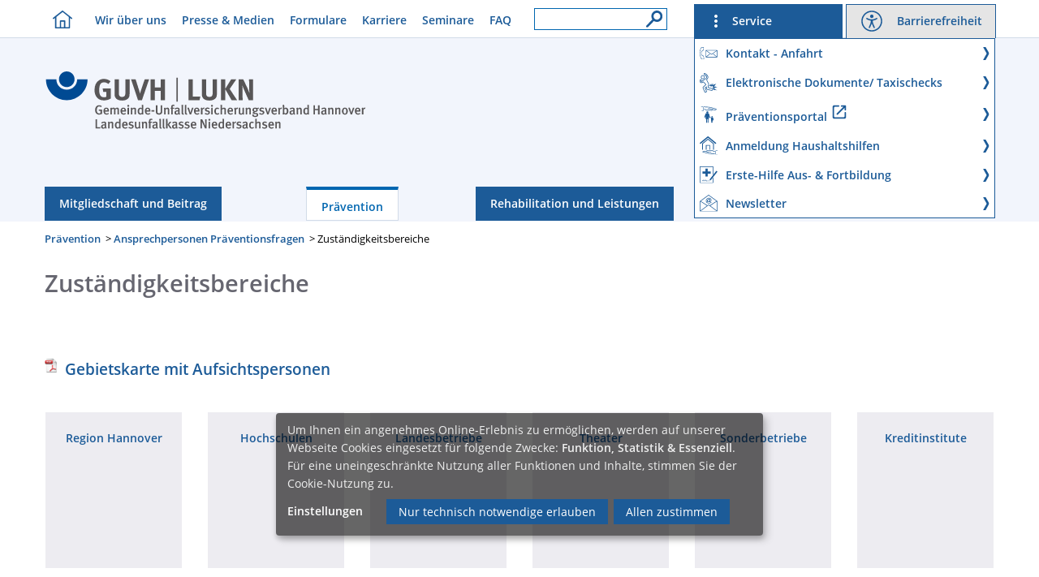

--- FILE ---
content_type: text/html; charset=UTF-8
request_url: https://www.lukn.de/praevention/ansprechpartner/zustaendigkeitsbereiche.php
body_size: 18786
content:
<!DOCTYPE html>
<html lang="de">
	<head>		<meta charset="utf-8" />
		<meta name="viewport" content="width=device-width, initial-scale=1.0">
		<meta name="google-site-verification" content="NtfcJuTpp4NYqvgW0lu8ARKDKiIXgnerUrZuodDloQc" />
		<title>Aufsichtspersonen und Zuständigkeiten</title>
<meta name="description" content="Arbeitsstruktur und Arbeitsverteilung im Geschäftsbereich Prävention" />
			<script defer type="application/javascript" src="/site/js/klaro-config.js?v230524"></script>
			<script defer type="application/javascript" src="/site/js/klaro.js?v220524"></script>
			<link rel="stylesheet" type="text/css" href="/site/css/klaro.css?v230524">
		<link rel="stylesheet" type="text/css" href="/site/css/style.css?m=1731928746" />
<link rel="stylesheet" type="text/css" href="/site/css/slider.css?m=1540893502" />
<link rel="stylesheet" media="screen, handheld" type="text/css" href="/site/css/responsive.css?m=1652283435" />
<link rel="stylesheet" media="print" type="text/css" href="/site/css/print.css?m=1535964939" />
<script src="/site/js/jquery.js?m=1535964938"></script>
<script src="/site/js/quicksearch.js?m=1535964951"></script>
		

		<script type="text/javascript">
			jQuery(document).ready(function(){
				jQuery('#mitgliedersuche').quicksearch('.searchable');
			});
		</script>

		<script src="/site/js/site.js?m=1677498533"></script>
<script src="/site/js/utility.js?m=1535964939"></script>
<script src="/site/js/clear-formflied.js?m=1535964969"></script>
<script src="/site/js/jquery.placeholder.js?m=1535964985"></script>
			<script>
				var _paq = window._paq = window._paq || [];
				/* tracker methods like "setCustomDimension" should be called before "trackPageView" */
				_paq.push(['trackPageView']);
				_paq.push(['enableLinkTracking']);
				(function() {
					var u="//www.guvh.de/statistik/";
					_paq.push(['requireCookieConsent']);
					_paq.push(['setTrackerUrl', u+'matomo.php']);
					_paq.push(['setSiteId', '1']);
					var d=document, g=d.createElement('script'), s=d.getElementsByTagName('script')[0];
					g.async=true; g.src=u+'matomo.js'; s.parentNode.insertBefore(g,s);
				})();
			</script>
		
		

	</head>
	<body  >		<section id="site-wrapper">
			<nav class="topBar">
	<a href="/index.php" aria-label="Index"><img class="respLogo" src="/site/img/Logo-GUVH-LUKN-RGB.svg" title="Logo der GUVH" width="397" alt="Logo"></a>
	<a href="#" class="menue" aria-label="Burgermenue"><img src="/site/img/icons/hamburger-menu.svg?m=1690268327" height="18" width="21" /></a>
	<div class="grid">
		<section id="site-menu">
			<ul>
				<li class="homebutton">
					<a href="/" aria-label="Homebutton">
						<svg width="24" height="22" viewBox="0 0 24 22" fill="none" xmlns="http://www.w3.org/2000/svg" style="position: relative; top: -5px;">
							<path fill-rule="evenodd" clip-rule="evenodd" d="M2.65406 9.20456C2.18853 9.57116 1.78474 9.89338 1.37625 10.2094C0.948112 10.5407 0.42659 10.5 0.154091 10.1211C-0.116147 9.74528 -0.0258941 9.23361 0.385202 8.9105C4.05898 6.02334 7.73398 3.13831 11.4107 0.255427C11.8589 -0.0960227 12.1668 -0.0806958 12.6209 0.276101C16.2693 3.14116 19.9178 6.00569 23.5673 8.86933C24.0121 9.21846 24.1302 9.73708 23.8457 10.1238C23.5608 10.5111 23.0517 10.5409 22.5969 10.1889C22.1971 9.87966 21.8036 9.56243 21.3436 9.1985C21.3362 9.36371 21.3276 9.46477 21.3276 9.56599C21.3287 13.2817 21.3304 16.9974 21.3318 20.7131C21.3318 20.8363 21.3302 20.9594 21.3264 21.0824C21.309 21.6646 20.9944 21.992 20.4206 21.9951C19.0117 22.0022 17.6026 21.9995 16.1936 21.9995C12.0435 21.9992 7.89293 21.9981 3.74284 21.997C2.93995 21.9967 2.66936 21.706 2.67006 20.8831C2.67353 17.1001 2.67197 13.3172 2.67145 9.53409C2.67145 9.44837 2.66275 9.36247 2.65406 9.20456ZM8.65727 20.4124V20.0009C8.65727 17.7228 8.65675 15.4448 8.65727 13.1668C8.65745 12.4644 8.98256 12.1183 9.64767 12.1174C11.2902 12.1156 12.9322 12.1151 14.5747 12.1176C15.2615 12.1185 15.5675 12.4367 15.5682 13.1521C15.5708 15.4525 15.5699 17.7531 15.5703 20.0537V20.4002H19.8061C19.8107 20.3276 19.8161 20.2831 19.8161 20.2383C19.8165 16.2124 19.8187 12.1862 19.8076 8.16023C19.8073 8.0241 19.7039 7.84648 19.5953 7.7592C18.066 6.52969 16.5278 5.31222 14.9911 4.09259C14.0341 3.33345 13.0763 2.57609 12.1145 1.81443C11.983 1.91572 11.869 2.00085 11.7577 2.08921C9.39167 3.96652 7.02758 5.84634 4.6569 7.717C4.47261 7.86229 4.40332 8.00776 4.40367 8.24716C4.41112 12.183 4.40904 16.119 4.40904 20.0548V20.4124H8.65727ZM10.1284 20.4124H13.8716V13.8351H10.1284V20.4124Z" fill="#1C5B98"/>
							</svg>
					</a>
				</li>
				<li><i class="menue"><img src="/site/img/icons/kreuz.svg?m=1690268327" height="16" width="17" /></i>

	<li class="blueBox droppable"><a class="trigger" href="/mitgliedschaft-beitrag/"><p>Mitgliedschaft und Beitrag</p><i class="respMenuTriggerWhite"></i></a>
					<ul class="dropdown">
					<li><a href="/mitgliedschaft-beitrag/" >
	<p>Mitgliedschaft und Beitrag Übersicht</p>
	</a>
			</li>
	<li><a href="/mitgliedschaft-beitrag/ansprechpartner/" >
	<p>Ansprechpersonen</p>
	</a>
			</li>
	<li><a href="/mitgliedschaft-beitrag/zustaendigkeit/" >
	<p>Zuständigkeit</p>
	</a>
			</li>
	<li><a href=""  class="dropDownSecondTrigger">
	<p>Finanzierung und Beitrag GUVH</p>
	<i class="respMenuTriggerWhiteTwo"></i></a>
					<ul class="dropdownTwo">
					<li><a href="/mitgliedschaft-beitrag/finanzierung-beitrag-guvh/">Finanzierung und Beitrag GUVH Übersicht</a></li>
	<li><a href="/mitgliedschaft-beitrag/finanzierung-beitrag-guvh/beitrag-gesetzliche-unfallversicherung.php">Beiträge zur gesetzlichen Unfallversicherung</a></li>
	<li><a href="/mitgliedschaft-beitrag/finanzierung-beitrag-guvh/mitteilungspflicht-unternehmer.php">Mitteilungspflichten der Unternehmer</a></li>
	<li><a href="/mitgliedschaft-beitrag/finanzierung-beitrag-guvh/haushaltshilfen-privathaushalt.php">Haushaltshilfen im Privathaushalt</a></li>
	<li><a href="/mitgliedschaft-beitrag/finanzierung-beitrag-guvh/beitragseinzugsverfahren.php">Beitragseinzugsverfahren</a></li>
			</ul>
			</li>
	<li><a href=""  class="dropDownSecondTrigger">
	<p>Finanzierung und Beitrag LUKN</p>
	<i class="respMenuTriggerWhiteTwo"></i></a>
					<ul class="dropdownTwo">
					<li><a href="/mitgliedschaft-beitrag/finanzierung-beitrag-lukn/">Finanzierung und Beitrag LUKN Übersicht</a></li>
	<li><a href="/mitgliedschaft-beitrag/finanzierung-beitrag-lukn/beitrag-gesetzliche-unfallversicherung.php">Beiträge zur gesetzlichen Unfallversicherung</a></li>
	<li><a href="/mitgliedschaft-beitrag/finanzierung-beitrag-lukn/mitteilungspflicht-unternehmer.php">Mitteilungspflichten der Unternehmer</a></li>
	<li><a href="/mitgliedschaft-beitrag/finanzierung-beitrag-lukn/beitragseinzugsverfahren.php">Beitragseinzugsverfahren</a></li>
			</ul>
			</li>
			</ul>
			</li>
	<li class="blueBox droppable"><a class="trigger" href="/praevention/"><p>Prävention</p><i class="respMenuTriggerWhite"></i></a>
					<ul class="dropdown">
					<li><a href="/praevention/" >
	<p>Prävention Übersicht</p>
	</a>
			</li>
	<li><a href=""  class="dropDownSecondTrigger">
	<p>Fachportale</p>
	<i class="respMenuTriggerWhiteTwo"></i></a>
					<ul class="dropdownTwo">
					<li><a href="https://praeventionsportal.de/">Präventionsportal</a></li>
	<li><a href="/praevention/portale/hautschutz.php">Hautschutz</a></li>
	<li><a href="/praevention/portale/sichere-schule.php">Sichere Schule</a></li>
	<li><a href="/praevention/portale/sichere-kita.php">Sichere Kita</a></li>
	<li><a href="/praevention/portale/sicheres-krankenhaus.php">Sicheres Krankenhaus</a></li>
			</ul>
			</li>
	<li><a href="/praevention/ansprechpartner/"  class="dropDownSecondTrigger">
	<p>Ansprechpersonen</p>
	<i class="respMenuTriggerWhiteTwo"></i></a>
					<ul class="dropdownTwo">
					<li><a href="/praevention/ansprechpartner/">Ansprechpersonen - Übersicht</a></li>
	<li><a href="/praevention/ansprechpartner/PraeventionsberaterInnen.php">Pädagogische und psychologische Fachthemen</a></li>
	<li><a href="/praevention/ansprechpartner/zustaendigkeitsbereiche.php">Zuständigkeitsbereiche</a></li>
			</ul>
			</li>
	<li><a href="/praevention/betriebsarten/" >
	<p>Betriebsarten</p>
	</a>
			</li>
	<li><a href="/praevention/erste-hilfe-antragsverfahren/Schulsanitaetsdienst/Index-Schulsanitaetsdienst.php" >
	<p>Schulsanitätsdienst</p>
	</a>
			</li>
	<li><a href="/praevention/Fahrsicherheitstraining/" >
	<p>Fahrsicherheitstraining</p>
	</a>
			</li>
	<li><a href="/praevention/Projekte-Programme/index_suv.php" >
	<p>SUV Projekte-Programme</p>
	</a>
			</li>
	<li><a href="/praevention/Projekte-Programme/index_auv.php" >
	<p>Gewalt angehen</p>
	</a>
			</li>
	<li><a href="/praevention/seminare/" >
	<p>Seminare</p>
	</a>
			</li>
	<li><a href="/praevention/Regelwerke/index_Regelwerk.php" >
	<p>Regelwerke</p>
	</a>
			</li>
	<li><a href="/praevention/gda/" >
	<p>Gemeinsame Deutsche Arbeitsschutzstrategie</p>
	</a>
			</li>
	<li><a href=""  class="dropDownSecondTrigger">
	<p>Fachinformationen für unsere Mitglieder</p>
	<i class="respMenuTriggerWhiteTwo"></i></a>
					<ul class="dropdownTwo">
					<li><a href="/praevention/themen-informationen-mitglieder/Schule/Index.php">Schulen</a></li>
	<li><a href="/praevention/themen-informationen-mitglieder/Kita/Index.php">Kindertageseinrichtungen</a></li>
	<li><a href="/praevention/themen-informationen-mitglieder/physische-belastung/psychische-belastung.php">PsyGesund - Psychische Belastung in der Arbeitswelt</a></li>
	<li><a href="/praevention/themen-informationen-mitglieder/Kultur-der-Praevention/kultur_praevention.php">Kultur der Prävention</a></li>
	<li><a href="/praevention/themen-informationen-mitglieder/Praeventionstipps/jahresuebersicht.php">Präventions-Tipps</a></li>
<li><a href="/praevention/Gesundheitstage/index_Gesundheitstage.php">Unterstützung bei Gesundheitstagen</a></li>			</ul>
			</li>
			</ul>
			</li>
	<li class="blueBox droppable"><a class="trigger" href="/rehabilitation-leistung/"><p>Rehabilitation und Leistungen</p><i class="respMenuTriggerWhite"></i></a>
					<ul class="dropdown">
					<li><a href="/rehabilitation-leistung/" >
	<p>Rehabilitation und Leistungen Übersicht</p>
	</a>
			</li>
	<li><a href="/rehabilitation-leistung/ansprechpartner/" >
	<p>Ansprechpartner</p>
	</a>
			</li>
	<li><a href="/praevention/portale/hautschutz.php" >
	<p>Fachportal - Hautschutz</p>
	</a>
			</li>
	<li><a href="/rehabilitation-leistung/absicherung-sozialer-dienstleister/" >
	<p>Absicherung sozialer Dienstleister</p>
	</a>
			</li>
	<li><a href="/rehabilitation-leistung/versichertenkreis/" >
	<p>Versichertenkreis</p>
	</a>
			</li>
	<li><a href="/rehabilitation-leistung/versicherungsfall/"  class="dropDownSecondTrigger">
	<p>Versicherungsfall</p>
	<i class="respMenuTriggerWhiteTwo"></i></a>
					<ul class="dropdownTwo">
					<li><a href="/rehabilitation-leistung/versicherungsfall/">Versicherungsfall Übersicht</a></li>
	<li><a href="/rehabilitation-leistung/versicherungsfall/arbeitsunfall.php">Arbeitsunfälle</a></li>
	<li><a href="/rehabilitation-leistung/versicherungsfall/wegeunfall.php">Wegeunfälle</a></li>
	<li><a href="/rehabilitation-leistung/versicherungsfall/berufskrankheit.php">Berufskrankheiten</a></li>
			</ul>
			</li>
	<li><a href=""  class="dropDownSecondTrigger">
	<p>Rehabilitation</p>
	<i class="respMenuTriggerWhiteTwo"></i></a>
					<ul class="dropdownTwo">
					<li><a href="/rehabilitation-leistung/rehabilitation/">Rehabilitation Übersicht</a></li>
	<li><a href="/rehabilitation-leistung/rehabilitation/medizinische-rehabilitation.php">Medizinische Rehabilitation</a></li>
	<li><a href="/rehabilitation-leistung/rehabilitation/teilhabe.php">Teilhabe</a></li>
	<li><a href="/rehabilitation-leistung/rehabilitation/reha-management.php">Reha-Management</a></li>
	<li><a href="/rehabilitation-leistung/rehabilitation/zahnschaeden.php">Zahnschaden</a></li>
	<li><a href="/rehabilitation-leistung/rehabilitation/psyche.php">Psyche</a></li>
	<li><a href="/rehabilitation-leistung/rehabilitation/pflege.php">Pflege</a></li>
	<li><a href="/rehabilitation-leistung/rehabilitation/persoenliches-budget.php">Persönliches Budget</a></li>
	<li><a href="/rehabilitation-leistung/rehabilitation/arzneimittel.php">Arzneimittel</a></li>
			</ul>
			</li>
	<li><a href=""  class="dropDownSecondTrigger">
	<p>Geldleistungen für Versicherte</p>
	<i class="respMenuTriggerWhiteTwo"></i></a>
					<ul class="dropdownTwo">
					<li><a href="/rehabilitation-leistung/geldleistungen-versicherte/">Geldleistungen für Versicherte Übersicht</a></li>
	<li><a href="/rehabilitation-leistung/geldleistungen-versicherte/verletztengeld.php">Verletztengeld</a></li>
	<li><a href="/rehabilitation-leistung/geldleistungen-versicherte/uebergangsgeld.php">Übergangsgeld</a></li>
	<li><a href="/rehabilitation-leistung/geldleistungen-versicherte/uebergangsleistungen.php">Übergangsleistungen</a></li>
	<li><a href="/rehabilitation-leistung/geldleistungen-versicherte/versichertenrente.php">Versichertenente</a></li>
	<li><a href="/rehabilitation-leistung/geldleistungen-versicherte/pflegegeld.php">Pflegegeld</a></li>
	<li><a href="/rehabilitation-leistung/geldleistungen-versicherte/fahrtkosten.php">Fahrtkosten</a></li>
			</ul>
			</li>
	<li><a href=""  class="dropDownSecondTrigger">
	<p>Geldleistungen für Hinterbliebene</p>
	<i class="respMenuTriggerWhiteTwo"></i></a>
					<ul class="dropdownTwo">
					<li><a href="/rehabilitation-leistung/geldleistungen-hinterbliebene/">Geldleistungen für Hinterbliebene Übersicht</a></li>
	<li><a href="/rehabilitation-leistung/geldleistungen-hinterbliebene/sterbegeld.php">Sterbegeld</a></li>
	<li><a href="/rehabilitation-leistung/geldleistungen-hinterbliebene/witwen-witwerrente.php">Witwen- und Witwerrente</a></li>
	<li><a href="/rehabilitation-leistung/geldleistungen-hinterbliebene/waisenrente.php">Waisenrente</a></li>
			</ul>
			</li>
	<li><a href="/faq/" >
	<p>Fragen und Antworten</p>
	</a>
			</li>
			</ul>
			</li>
		<li class="droppable">
							<a class="noClick" aria-expanded="false" aria-haspopup="true" href="/wir-ueber-uns/" title="Informationen über die Arbeit des GUVH | LUKN">Wir über uns</a>
				<i class="respMenuTrigger"></i>
				<ul class="dropdown">
							<li>
			<a href="/wir-ueber-uns/" title="Informationen über den GUVH//LUKN">Wir über uns</a>
		</li>
			<li>
			<a href="/wir-ueber-uns/selbstverwaltung/" title="Informationen über die Selbstverwaltung des GUVH | LUKN">Selbstverwaltung</a>
		</li>
			<li>
			<a href="/wir-ueber-uns/geschaeftsfuehrer/" title="Informationen über die Geschäftsführung des GUVH | LUKN">Geschäftsführung</a>
		</li>
			<li>
			<a href="/wir-ueber-uns/organigramm/" title="Informationen über die Geschäftsbereiche des GUVH | LUKN">Organigramm</a>
		</li>
			<li>
			<a href="/wir-ueber-uns/portraitfilm/" title="Portraitfilm über den GUVH | LUKN">Portraitfilm</a>
		</li>
			<li>
			<a href="/wir-ueber-uns/leichte-sprache/" title="GUVH | LUKN: Informationen in leichter Sprache">Wir über uns in Leichter Sprache</a>
		</li>
			<li>
			<a href="/wir-ueber-uns/daten-und-fakten/" title="GUVH | LUKN: Jahresstatistiken">Daten und Fakten</a>
		</li>
			<li>
			<a href="/dokumente/" title="GUVH | LUKN: Dokumente der Selbstverwaltung">Extranet Selbstverwaltung</a>
		</li>
					</ul>
					</li>
			<li class="droppable">
							<a class="noClick" aria-expanded="false" aria-haspopup="true" href="/presse-medien/" title="Informationen über den Pressebereich des GUVH/LUKN">Presse & Medien</a>
				<i class="respMenuTrigger"></i>
				<ul class="dropdown">
							<li>
			<a href="/presse-medien/" title="GUVH | LUKN: Informationen über den Pressebereich">Presse und Medien</a>
		</li>
			<li>
			<a href="/presse-medien/pressemitteilungen/" title="GUVH | LUKN: Pressemeldungen">Pressemeldungen</a>
		</li>
			<li>
			<a href="/presse-medien/publikationen-medien/" title="GUVH | LUKN: Publikationen">Publikationen und Medien</a>
		</li>
			<li>
			<a href="/presse-medien/termine/Index.php" title="GUVH | LUKN: Termine und Veranstaltungen">Termine und Veranstaltungen</a>
		</li>
			<li>
			<a href="/bekanntmachungen/" title="GUVH | LUKN: Bekanntmachungen">Bekanntmachungen</a>
		</li>
					</ul>
					</li>
			<li class="">
							<a class="noClick" href="/formulare/" title="GUVH | LUKN: Formulare">Formulare</a>
					</li>
			<li class="droppable">
							<a class="noClick" aria-expanded="false" aria-haspopup="true" href="" title="GUVH | LUKN: Karrieremöglichkeiten">Karriere</a>
				<i class="respMenuTrigger"></i>
				<ul class="dropdown">
							<li>
			<a href="/karriere/" title="Karrieremöglichkeiten beim GUVH/LUKN">Karriere</a>
		</li>
			<li>
			<a href="/karriere/studium-ausbildung/" title="GUVH | LUKN: Studiums-und Ausbildungsmöglichkeiten">Studium und Ausbildung</a>
		</li>
			<li>
			<a href="/karriere/berufserfahrene/" title="GUVH | LUKN: berufliche Quereinstiegsmöglichkeiten">Berufserfahrene-Quereinsteiger</a>
		</li>
			<li>
			<a href="/karriere/arbeitgeber/" title="GUVH | LUKN als Arbeitgeber">Arbeitgeber GUVH-LUKN</a>
		</li>
			<li>
			<a href="/karriere/stellenausschreibungen/" title="GUVH | LUKN: Aktuelle Stellenausschreibungen">Stellenausschreibungen</a>
		</li>
					</ul>
					</li>
			<li class="">
							<a class="noClick" href="/praevention/seminare/" title="Seminare des GUVH | LUKN">Seminare</a>
					</li>
			<li class="">
							<a class="noClick" href="/faq/" title="Häufig gestellte Fragen zu Versicherungsschutz und Leistungen">FAQ</a>
					</li>
					<div class="onlyMobile">
					<h2>Service</h2>
					<a href="#" aria-expanded="false" aria-haspopup="true" class="ay_menu_trigger open serv_menu_trigger" title="öffnet das Menü Service">
	<svg style="transform: translate(14px,3px);" fill="none" height="30" viewBox="0 0 30 30" width="30" xmlns="http://www.w3.org/2000/svg" alt="Icon öffnet das Menü Service">
		<path d="M12 20C10.8954 20 10 19.1046 10 18C10 16.8954 10.8954 16 12 16C13.1046 16 14 16.8954 14 18C14 19.1046 13.1046 20 12 20ZM12 14C10.8954 14 10 13.1046 10 12C10 10.8954 10.8954 10 12 10C13.1046 10 14 10.8954 14 12C14 12.5304 13.7893 13.0391 13.4142 13.4142C13.0391 13.7893 12.5304 14 12 14ZM12 8C10.8954 8 10 7.10457 10 6C10 4.89543 10.8954 4 12 4C13.1046 4 14 4.89543 14 6C14 6.53043 13.7893 7.03914 13.4142 7.41421C13.0391 7.78929 12.5304 8 12 8Z" ></path>
	</svg>
	<span>
		Service
	</span>
	<div class="serviceMenucontent">
		<ul class="serviceMenu navigationTab menu_content open">
			<li><a href="/kontakt/" title="mehr Infos zu Kontakt - Anfahrt - Rückruf - Service"><img src="/site/img/icons/kontakt.svg" alt="Kontakticon - Anfahrt - Rückruf - Service"/><p>Kontakt - Anfahrt</p><img class="icon" src="/site/img/icons/quick-link.svg" alt="Arrow"/></a></li>
			<li><a href="/elektronische-unfallanzeige/" title="mehr zur elektronischen Übermittlung/Taxischecks"><img src="/site/img/icons/unfallanzeige.svg" alt="Kontakticon-zur elektronischen Übermittlung/Taxischecks"/><p>Elektronische Dokumente/ Taxischecks</p><img class="icon" src="/site/img/icons/quick-link.svg" alt="Arrow"/></a></li>
			<li><a target="_blank" rel="noopener" href="https://praeventionsportal.de/" title="zur externen Website Präventionsportal"><img src="/site/img/praevention.svg" alt="Kontakticon zur externen Website Präventionsportal"/><p>Präventionsportal <img class="nav_external" src="/site/img/open_in_new-24px.svg" alt="kontakticon"/></p><img class="icon" src="/site/img/icons/quick-link.svg"alt="Arrow" /></a></li>
			<li><a href="/mitgliedschaft-beitrag/finanzierung-beitrag-guvh/haushaltshilfen-privathaushalt.php" title="mehr Infos zur Anmeldung von Haushaltshilfen"><img src="/site/img/icons/haushaltshilfen.svg" alt="Kontakticon zur Anmeldung von Haushaltshilfen"/><p>Anmeldung Haushaltshilfen</p><img class="icon" src="/site/img/icons/quick-link.svg"alt="Arrow" /></a></li>
			<li><a href="/praevention/erste-hilfe-antragsverfahren/" title="mehr Infos zu Erste-Hilfe Aus- & Fortbildung"><img src="/site/img/icons/erste-hilfe-fortbildung.svg" alt="Kontakticon für mehr Infos zu Erste-Hilfe Aus- & Fortbildung"/><p>Erste-Hilfe Aus- & Fortbildung</p><img class="icon" src="/site/img/icons/quick-link.svg" alt="Arrow"/></a></li>
			<li><a href="/newsletter/anmelden.php" title="zum Formular Newsletter abonnieren"><img src="/site/img/icons/newsletter.svg" alt="Kontakticon zum Formular Newsletter abonnieren"/><p>Newsletter</p><img class="icon" src="/site/img/icons/quick-link.svg"alt="Arrow" /></a></li>
		</ul>
	</div>
</a>					<h2>Barrierefreiheit</h2>
						<a href="#" aria-expanded="false" aria-haspopup="true" class="ay_menu_trigger serv_menu_trigger" title="öffnet das Menü Barrierefreiheit">
		<svg class="ayLogo" fill="none" height="30" viewBox="0 0 56 56" width="30" xmlns="http://www.w3.org/2000/svg" alt="Icon öffnet das Menü Barrierefreiheit"><g fill="white"><path d="m28 21c2.2091 0 4-1.7909 4-4s-1.7909-4-4-4-4 1.7909-4 4 1.7909 4 4 4z"/><path d="m30.5 30c0 1.1164.2268 2.2212.6666 3.2474l3.7121 8.6617c.3264.7615-.0264 1.6433-.7878 1.9696-.7615.3264-1.6433-.0264-1.9696-.7878l-3.7122-8.6617c-.0288-.0672-.0569-.1346-.0843-.2023-.0552-.136-.1863-.2269-.333-.2269-.1503 0-.2837.0951-.336.236-.0773.208-.1597.4144-.2474.6188l-3.5297 8.2361c-.3263.7614-1.2081 1.1142-1.9696.7878-.7614-.3263-1.1142-1.2081-.7878-1.9696l3.5297-8.236c.5602-1.307.849-2.7142.849-4.1362v-2.6775c-3.6006-.4075-6.9399-1.6847-9.7997-3.6164-.6865-.4637-.8672-1.3961-.4035-2.0826s1.3962-.8671 2.0826-.4034c3.0314 2.0475 6.6841 3.243 10.6206 3.243s7.5892-1.1955 10.6206-3.243c.6865-.4637 1.6189-.2831 2.0826.4034s.283 1.6189-.4035 2.0826c-2.8598 1.9317-6.1991 3.2089-9.7997 3.6164z"/><path clip-rule="evenodd" d="m52 28c0 13.2548-10.7452 24-24 24s-24-10.7452-24-24 10.7452-24 24-24 24 10.7452 24 24zm-3 0c0 11.598-9.402 21-21 21s-21-9.402-21-21 9.402-21 21-21 21 9.402 21 21z" fill-rule="evenodd"/></g></svg>
		<span>Barrierefreiheit</span>
		<ul class="ay_menu_content menu_content">
	<li>
	<a href="/barrierefreiheit/" title="allgemeine Informationen in Barrierefreiheit"><div>
	<svg xmlns="http://www.w3.org/2000/svg" width="26" height="26" viewBox="0 0 22 23" fill="none" alt="Icon allgemeine Informationen in Barrierefreiheit"><path d="M21.54,11.5a10,10,0,1,1-10-10A10,10,0,0,1,21.54,11.5Z" style="fill:#fff;fill-rule:evenodd"/><path d="M11.5,8.57A1.67,1.67,0,1,0,9.83,6.9,1.67,1.67,0,0,0,11.5,8.57Z" style="fill:#1c5b98"/><path d="M12.55,12.34a3.46,3.46,0,0,0,.27,1.35l1.56,3.63a.63.63,0,0,1-1.16.49l-1.55-3.62,0-.09A.17.17,0,0,0,11.5,14a.14.14,0,0,0-.14.1c0,.08-.07.17-.11.26L9.78,17.81a.63.63,0,0,1-1.16-.49l1.48-3.45a4.42,4.42,0,0,0,.35-1.73V11A9.08,9.08,0,0,1,6.36,9.51a.62.62,0,0,1-.17-.87.63.63,0,0,1,.87-.17,7.93,7.93,0,0,0,8.88,0,.63.63,0,0,1,.87.17.62.62,0,0,1-.17.87A9.08,9.08,0,0,1,12.55,11Z" style="fill:#1c5b98"/><path d="M21.54,11.5a10,10,0,1,1-10-10A10,10,0,0,1,21.54,11.5Zm-1.26,0A8.78,8.78,0,1,1,11.5,2.72,8.78,8.78,0,0,1,20.28,11.5Z" style="fill:#1c5b98;fill-rule:evenodd"/></svg>
		<span>Allgemeine Informationen</span>
	</div>
		</a>
	</li>
	<li>
	<a href="/barrierefreiheit/leichte-sprache-erklaerung.php" title="zu den Informationen in Leichter Sprache"><div><svg width="22" height="23" viewBox="0 0 22 23" fill="none" alt="Icon zu den Informationen in Leichter Sprache">
<g clip-path="url(#clip0)">
<path fill-rule="evenodd" clip-rule="evenodd" d="M15.0928 22.71C14.5562 22.6518 14.0162 22.6153 13.484 22.5304C12.5746 22.3856 11.6399 22.3621 10.7668 22.0384C10.4399 21.9171 10.1155 21.7624 9.82874 21.5675C9.28637 21.1985 8.74077 20.8231 8.25589 20.3866C7.86355 20.0333 7.42399 19.9062 6.92973 19.8766C6.44441 19.8475 5.95821 19.824 5.4723 19.8236C3.69133 19.8218 1.9105 19.8308 0.129526 19.8352C0.0924196 19.8354 0.0551662 19.8311 -0.00100708 19.8274C-0.00100708 16.6442 -0.00100708 13.4634 -0.00100708 10.2487C0.0875796 10.2487 0.182033 10.2496 0.276633 10.2487C2.34287 10.2281 4.40926 10.2098 6.4755 10.1848C7.02125 10.1782 7.50525 10.0103 7.88995 9.60764C8.96693 8.47996 9.9581 7.28434 10.8151 5.98614C11.506 4.93939 11.765 3.78762 11.6543 2.5415C11.6188 2.14263 11.638 1.72442 11.7203 1.33304C11.9346 0.314708 12.8146 -0.192221 13.8477 0.0678795C14.7613 0.29783 15.4034 0.883092 15.8796 1.64724C16.4569 2.57324 16.7205 3.5985 16.611 4.67684C16.5528 5.24941 16.361 5.8126 16.1935 6.36944C16.0131 6.96985 15.7522 7.54819 15.7228 8.18596C15.689 8.92731 15.9377 9.35274 16.665 9.58355C17.3618 9.8047 18.0821 9.96166 18.7998 10.1105C19.4842 10.2525 20.1655 10.38 20.7825 10.7319C21.8619 11.3474 22.1458 12.599 21.9339 13.5377C21.8215 14.0348 21.5858 14.4604 21.185 14.7938C21.1413 14.8301 21.1152 14.9207 21.1243 14.9799C21.2953 16.1063 20.8619 16.9816 19.9869 17.6827C19.9193 17.7368 19.8521 17.8482 19.8587 17.9268C19.9426 18.9157 19.3773 19.9537 18.478 20.4049C18.3097 20.4895 18.2506 20.5883 18.2317 20.7725C18.1349 21.7167 17.2966 22.5242 16.2985 22.6607C16.2265 22.6705 16.1559 22.6933 16.0848 22.71C15.7541 22.71 15.4235 22.71 15.0928 22.71ZM5.37609 14.8675C5.41965 15.6484 5.44678 16.4206 5.62161 17.1839C5.79511 17.9412 6.21825 18.3605 6.99147 18.4851C7.13917 18.5089 7.28994 18.519 7.43983 18.5242C7.98675 18.5428 8.45594 18.752 8.87717 19.0821C9.37011 19.4682 9.85177 19.8699 10.3604 20.235C10.6159 20.4183 10.9054 20.5874 11.2059 20.6735C12.2616 20.9758 13.3531 21.0917 14.4445 21.196C15.0647 21.2553 15.6848 21.3291 16.3029 21.1753C16.6179 21.0969 16.7882 20.9221 16.7985 20.6044C16.8039 20.439 16.7621 20.2695 16.7244 20.1056C16.6545 19.8003 16.7348 19.55 17.0175 19.4104C17.1916 19.3244 17.4 19.3052 17.594 19.2592C17.7009 19.2338 17.8241 19.2403 17.9149 19.1891C18.3191 18.9603 18.5196 18.2425 18.308 17.8292C18.0641 17.3531 18.2216 16.9678 18.7361 16.7821C19.624 16.4616 19.9352 15.725 19.5356 14.89C19.2764 14.3485 19.4612 13.9383 20.0268 13.7397C20.1794 13.686 20.3427 13.5804 20.4333 13.4523C20.6872 13.0934 20.6601 12.607 20.3574 12.2824C20.1844 12.0968 19.9609 11.9432 19.7339 11.8233C19.157 11.5189 18.5151 11.4221 17.8791 11.3134C17.1706 11.1923 16.457 11.0993 15.8044 10.7614C14.7032 10.1912 14.0881 9.04416 14.3279 7.84161C14.4646 7.15739 14.6702 6.48211 14.8992 5.82111C15.29 4.69256 15.3265 3.59287 14.743 2.51958C14.4949 2.06328 14.155 1.67652 13.6761 1.44138C13.2946 1.25413 13.0815 1.38483 13.0705 1.80549C13.0614 2.14465 13.0729 2.48524 13.0937 2.82411C13.1741 4.1223 12.9018 5.32399 12.1753 6.42989C11.2188 7.88518 10.1722 9.26935 8.97279 10.5391C8.82085 10.7001 8.6491 10.8458 8.47339 10.982C7.96358 11.3766 7.36503 11.5686 6.73525 11.6592C6.1389 11.7449 5.76285 12.0462 5.62879 12.629C5.61369 12.6938 5.5867 12.7568 5.57995 12.8222C5.50999 13.5034 5.44341 14.1854 5.37609 14.8675Z" fill="#1C5B98"/>
<path fill-rule="evenodd" clip-rule="evenodd" d="M5.37695 14.8671C5.44427 14.185 5.51086 13.503 5.58053 12.8214C5.58727 12.756 5.61426 12.693 5.62937 12.6282C5.76342 12.0454 6.13947 11.7442 6.73582 11.6583C7.36561 11.5677 7.96415 11.3757 8.47397 10.9812C8.64967 10.845 8.82142 10.6993 8.97337 10.5383C10.1728 9.26853 11.2194 7.8845 12.1758 6.42906C12.9024 5.32316 13.1746 4.12148 13.0943 2.82328C13.0733 2.48442 13.062 2.14382 13.0711 1.80466C13.0821 1.384 13.2952 1.2533 13.6767 1.44055C14.1557 1.6757 14.4955 2.06246 14.7435 2.51875C15.3271 3.5919 15.2906 4.69174 14.8997 5.82028C14.6708 6.48128 14.4652 7.15656 14.3285 7.84079C14.0887 9.04334 14.7039 10.1903 15.805 10.7606C16.4575 11.0985 17.171 11.1915 17.8797 11.3125C18.5158 11.4213 19.1578 11.518 19.7344 11.8225C19.9615 11.9424 20.185 12.096 20.3579 12.2815C20.6605 12.6061 20.6878 13.0927 20.4339 13.4515C20.3433 13.5796 20.18 13.6852 20.0273 13.7389C19.4619 13.9375 19.2771 14.3476 19.5362 14.8892C19.9358 15.7242 19.6246 16.4609 18.7367 16.7813C18.2222 16.9671 18.0646 17.3523 18.3086 17.8283C18.5202 18.2416 18.3197 18.9595 17.9155 19.1883C17.8248 19.2395 17.7015 19.2331 17.5946 19.2584C17.4007 19.3044 17.1921 19.3237 17.018 19.4096C16.7354 19.5492 16.655 19.7995 16.725 20.1048C16.7627 20.2686 16.8045 20.4381 16.7991 20.6036C16.7888 20.9213 16.6187 21.0961 16.3035 21.1744C15.6854 21.3282 15.0653 21.2545 14.4451 21.1952C13.3537 21.0909 12.2622 20.9749 11.2065 20.6727C10.906 20.5867 10.6166 20.4177 10.361 20.2342C9.85219 19.8692 9.37069 19.4676 8.87774 19.0812C8.45651 18.7512 7.98747 18.542 7.44041 18.5234C7.29066 18.5182 7.13974 18.5081 6.99205 18.4843C6.21897 18.3596 5.79569 17.9404 5.62218 17.1831C5.44779 16.4202 5.42051 15.6478 5.37695 14.8671Z" fill="white"/>
</g>
<defs>
<clipPath id="clip0">
<rect width="22" height="22.7097" fill="white"/>
</clipPath>
</defs>
</svg><span>Leichte Sprache</span>
	</div>
		</a>
	</li>

	<li>
		<a href="/barrierefreiheit/gebaerdensprache.php" title="allgemeine Informationen in Gebärdensprache">
			<div>
				<svg width="22" height="30" viewBox="0 0 22 30" fill="none">
					<path fill-rule="evenodd" clip-rule="evenodd" d="M15.8927 19.5622C16.9618 19.5622 18.031 19.5564 19.1001 19.5642C19.7868 19.5692 20.1965 20.0041 20.2374 20.7324C20.2625 21.1781 20.1072 21.5308 19.7355 21.6805C19.407 21.8127 19.0481 21.9033 18.7 21.9155C16.6181 21.9878 14.5355 22.0285 12.4535 22.0926C12.2951 22.0974 12.1392 22.2 11.9821 22.2573C12.1273 22.3901 12.2546 22.5924 12.4205 22.6451C14.2609 23.2294 16.108 23.7876 17.9511 24.3614C18.2062 24.4408 18.465 24.5361 18.6947 24.6783C19.0553 24.9014 19.1989 25.3415 19.1034 25.7978C19.0174 26.209 18.7103 26.3083 18.3995 26.3733C17.6763 26.5249 16.9848 26.3045 16.2909 26.1251C14.7516 25.7271 13.212 25.3302 11.6725 24.9328C11.6401 24.9244 11.6068 24.9059 11.5751 24.9089C11.4228 24.9231 11.2708 24.943 11.1187 24.961C11.2204 25.0881 11.3028 25.2481 11.4267 25.3371C12.6785 26.2371 13.939 27.1219 15.1913 28.0208C15.3852 28.16 15.5713 28.3282 15.7236 28.5196C15.97 28.8288 15.9729 29.2909 15.7612 29.6585C15.5702 29.9902 15.2686 30.0597 14.9673 29.9549C14.4929 29.7898 14.011 29.6157 13.5751 29.3571C12.3779 28.6466 11.2091 27.8772 10.014 27.1621C9.75164 27.0051 9.43062 26.9311 9.12952 26.8978C8.04586 26.778 6.94516 26.7792 5.87727 26.57C4.643 26.3281 3.53935 25.7047 2.65264 24.6748C2.57622 24.586 2.41585 24.5537 2.29351 24.5511C1.70328 24.5388 1.11272 24.5496 0.522353 24.5443C0.113156 24.5406 0.00519048 24.4236 0.00418771 23.9722C0.000109781 22.183 -0.00135995 20.3937 0.0014478 18.6045C0.00231687 18.0609 0.100988 17.9603 0.593749 17.9574C1.20644 17.9539 1.81933 17.9416 2.43176 17.9557C2.73306 17.9626 2.92733 17.8337 3.01122 17.5207C3.44877 15.888 4.5706 14.9653 5.86217 14.2886C7.16329 13.6069 8.3354 12.7729 9.22271 11.5024C9.41204 11.2313 9.57001 10.9296 9.71641 10.6265C9.92171 10.2014 10.2846 9.93764 10.6124 10.0127C10.9431 10.0885 11.277 10.58 11.2657 11.0283C11.2416 11.9863 10.9772 12.8699 10.5365 13.6898C10.0548 14.5862 9.39546 15.2933 8.62339 15.8808C8.53769 15.946 8.47752 16.0526 8.40552 16.1402C8.4933 16.2224 8.56951 16.3445 8.67079 16.3807C9.63779 16.7269 10.6151 16.9013 11.6207 16.5697C13.4341 15.9715 15.2494 15.3798 17.0646 14.7875C17.2136 14.7389 17.3652 14.6899 17.5187 14.6696C18.0847 14.5948 18.4842 14.9014 18.6135 15.4955C18.7333 16.0462 18.4842 16.5306 17.9621 16.7403C16.2979 17.4087 14.6325 18.0731 12.9677 18.7391C12.7897 18.8102 12.6003 18.8584 12.4373 18.9593C12.3018 19.043 12.1973 19.1885 12.0791 19.3065C12.2479 19.4402 12.4105 19.6751 12.5867 19.6885C13.1404 19.7305 13.6993 19.6859 14.2563 19.6813C14.8019 19.6768 15.3474 19.6802 15.893 19.6802C15.8928 19.641 15.8927 19.6016 15.8927 19.5622Z" fill="#1C5B98"/>
					<path fill-rule="evenodd" clip-rule="evenodd" d="M15.3765 13.3382C15.7863 13.2642 16.171 13.1974 16.5548 13.1253C17.8091 12.8898 19.0626 12.6479 20.3181 12.4199C20.5383 12.3799 20.7681 12.3705 20.9904 12.3901C21.3877 12.425 21.6482 12.717 21.7536 13.1818C21.8494 13.6041 21.645 13.8626 21.3707 14.0708C20.7563 14.5371 20.0403 14.6735 19.3346 14.8333C19.2731 14.8472 19.1683 14.7744 19.1247 14.7076C18.5743 13.8656 18.1043 13.6842 17.2021 13.9837C15.8528 14.4315 14.5039 14.8808 13.155 15.3297C12.6153 15.5093 12.0772 15.6949 11.536 15.8685C10.8887 16.0762 9.98861 16.034 9.33477 15.7692C9.61119 15.479 9.89267 15.2103 10.1469 14.9118C11.1497 13.7343 11.7478 12.3456 11.8372 10.698C11.873 10.039 11.4218 9.26952 10.8926 9.09661C10.3867 8.93125 9.76976 9.22526 9.50139 9.82129C8.76154 11.4647 7.55548 12.5182 6.12686 13.3048C5.66356 13.5598 5.20559 13.8274 4.71101 14.1086C4.52067 13.0941 4.27216 12.0682 4.47662 11.0168C4.63486 10.2031 4.84378 9.39352 5.10978 8.61687C5.72052 6.83352 6.02936 5.03352 5.57829 3.14021C5.48275 2.7393 5.65585 2.27192 5.93558 2.11778C6.24105 1.94937 6.79056 2.10527 7.03934 2.4517C7.68811 3.35524 8.10176 4.39301 8.14277 5.5489C8.17351 6.41498 8.05858 7.29036 7.97547 8.15766C7.93676 8.56216 7.97784 8.66029 8.30736 8.50424C9.24471 8.06022 10.0807 7.45305 10.6299 6.44771C11.6286 4.61941 12.6201 2.78607 13.6167 0.956246C13.7167 0.772729 13.816 0.584405 13.941 0.423551C14.3154 -0.0583998 14.7847 -0.128601 15.2378 0.210657C15.677 0.539537 15.7995 1.08017 15.5319 1.65086C14.6414 3.54891 13.7408 5.44077 12.844 7.33492C12.8016 7.42458 12.7375 7.5086 12.7192 7.60391C12.6871 7.77201 12.6828 7.94683 12.6668 8.11882C12.8669 8.10898 13.1238 8.18482 13.2563 8.07288C13.6327 7.75499 13.9589 7.36125 14.3037 6.99605C15.5271 5.70014 16.7488 4.40217 17.9748 3.10946C18.1135 2.96326 18.2629 2.81866 18.429 2.71953C18.8651 2.45918 19.363 2.60057 19.7377 3.06329C20.0238 3.41675 20.0914 3.88122 19.7773 4.31899C19.327 4.94646 18.81 5.51685 18.2935 6.07877C17.0774 7.40169 15.8447 8.70516 14.6189 10.0167C14.5781 10.0604 14.5272 10.0994 14.5022 10.1531C14.459 10.2466 14.4326 10.3499 14.3991 10.4491C14.4912 10.4844 14.5849 10.5522 14.6753 10.5468C14.7819 10.5406 14.8908 10.4829 14.9899 10.4275C16.6636 9.48951 18.3353 8.54728 20.0089 7.60909C20.2404 7.4793 20.4704 7.30982 20.7171 7.2603C20.9795 7.20765 21.2933 7.19238 21.5275 7.30837C22.0279 7.55621 22.153 8.12714 21.7958 8.59459C21.4781 9.01031 21.105 9.41137 20.6873 9.68348C19.0497 10.7501 17.3839 11.7618 15.7306 12.7978C15.5646 12.9015 15.3501 12.9769 15.3765 13.3382Z" fill="#1C5B98"/>
				</svg>
				<span> Gebärdensprache</span>
			</div>
		</a>
	</li>

	<li>
	<a href="/barrierefreiheit/barrierefreies-woerterbuch.php" title="zum barrierefreien Wörterbuch"><svg width="22" height="18" viewBox="0 0 22 18" fill="none" alt="Icon zum barrierefreien Wörterbuch">
		<g clip-path="url(#clip0)">
		<path d="M0 15.2768C0 10.5075 0 5.73818 0 0.968744C0.53372 0.968744 1.06744 0.968744 1.62756 0.968744C1.62756 0.641043 1.62756 0.328245 1.62756 0.000692309C1.77467 0.000692309 1.89537 -0.00329144 2.01564 0.00128249C2.86601 0.0341853 3.71771 0.0493826 4.56661 0.107368C5.90348 0.198552 7.22231 0.409543 8.49933 0.834772C9.24968 1.08457 9.966 1.40563 10.5826 1.91673C10.7294 2.03831 10.8613 2.17833 10.9909 2.30123C11.2166 2.10647 11.4162 1.90847 11.6408 1.74513C12.3631 1.21957 13.1834 0.903086 14.035 0.669225C16.0753 0.108549 18.1653 0.0029055 20.2655 0.000987402C20.2982 0.000987402 20.3308 0.0151519 20.3796 0.0262178C20.3796 0.342262 20.3796 0.649158 20.3796 0.968744C20.9324 0.968744 21.4663 0.968744 22.0001 0.968744C22.0001 5.73803 22.0001 10.5073 22.0001 15.2768C21.9581 15.283 21.9163 15.2937 21.874 15.2951C20.6655 15.333 19.4553 15.3424 18.249 15.414C16.7546 15.5026 15.2746 15.7122 13.8453 16.1867C13.0882 16.4381 12.3548 16.7389 11.7902 17.343C11.7489 17.3873 11.665 17.4098 11.6005 17.4107C11.2069 17.4169 10.8131 17.4187 10.4196 17.4094C10.3448 17.4076 10.2623 17.3619 10.1991 17.3151C9.93535 17.1201 9.69775 16.8797 9.41395 16.7227C8.1708 16.0353 6.80005 15.7756 5.41596 15.58C3.96807 15.3755 2.5102 15.3125 1.0494 15.3029C0.6996 15.3008 0.3498 15.2859 0 15.2768ZM2.43716 12.8515C2.53235 12.8563 2.60333 12.8607 2.67461 12.8629C4.19232 12.9114 5.70489 13.0081 7.19459 13.3317C8.33345 13.5789 9.4358 13.9187 10.4145 14.5825C10.4399 14.5997 10.4751 14.602 10.5189 14.6155C10.5189 14.5175 10.5189 14.4387 10.5189 14.3598C10.5189 10.6717 10.5169 6.98377 10.5239 3.29584C10.5244 3.07349 10.4532 2.91355 10.3064 2.76143C9.7504 2.18571 9.04611 1.87114 8.30999 1.62296C6.69299 1.07763 5.01365 0.918431 3.32288 0.843624C3.03204 0.830788 2.74017 0.841854 2.43716 0.841854C2.43716 4.84257 2.43716 8.83739 2.43716 12.8515ZM19.5623 12.8501C19.5623 8.83577 19.5623 4.84125 19.5623 0.827985C19.4798 0.827985 19.4099 0.825771 19.3401 0.82828C18.8681 0.846133 18.3955 0.855133 17.9243 0.88538C16.4933 0.977449 15.0754 1.15642 13.7085 1.61839C12.9584 1.87187 12.2396 2.1891 11.6789 2.78165C11.5579 2.90957 11.4768 3.04074 11.4771 3.2352C11.4827 6.95883 11.4811 10.6825 11.4817 14.4059C11.4817 14.474 11.4887 14.5418 11.4943 14.6416C11.5858 14.5824 11.6467 14.533 11.7154 14.5002C12.2695 14.2368 12.8088 13.9304 13.3835 13.7246C14.7614 13.231 16.2037 13.0491 17.6551 12.9448C18.2827 12.8998 18.9124 12.8816 19.5623 12.8501Z" fill="#1C5B98"/>
		<path fill-rule="evenodd" clip-rule="evenodd" d="M2.43716 12.8523C2.43716 8.83817 2.43716 4.84335 2.43716 0.842629C2.74018 0.842629 3.03204 0.831563 3.32288 0.844399C5.01351 0.919205 6.69299 1.07841 8.30985 1.62374C9.04597 1.87191 9.75026 2.18648 10.3063 2.76221C10.4531 2.91433 10.5242 3.07427 10.5238 3.29662C10.5169 6.98454 10.5188 10.6725 10.5188 14.3605C10.5188 14.4395 10.5188 14.5184 10.5188 14.6162C10.4749 14.6029 10.4397 14.6006 10.4144 14.5833C9.43566 13.9194 8.33331 13.5797 7.19445 13.3324C5.70475 13.009 4.19218 12.9122 2.67447 12.8637C2.60334 12.8615 2.53235 12.857 2.43716 12.8523Z" fill="white"/>
		<path fill-rule="evenodd" clip-rule="evenodd" d="M19.5623 12.8508C18.9124 12.8824 18.2827 12.9006 17.6552 12.9457C16.2037 13.0502 14.7613 13.232 13.3835 13.7255C12.8088 13.9313 12.2696 14.2378 11.7154 14.5011C11.6467 14.5339 11.5858 14.5833 11.4943 14.6425C11.4887 14.5429 11.4817 14.4749 11.4817 14.4069C11.4812 10.6832 11.4827 6.95961 11.4771 3.23613C11.4768 3.04166 11.5581 2.91035 11.6789 2.78257C12.2396 2.19002 12.9586 1.8728 13.7085 1.61931C15.0753 1.15735 16.4933 0.978373 17.9243 0.886304C18.3955 0.85591 18.8681 0.847057 19.3401 0.829204C19.4099 0.826548 19.4798 0.828909 19.5623 0.828909C19.5623 4.84202 19.5623 8.83654 19.5623 12.8508Z" fill="white"/>
		</g>
		<defs>
		<clipPath id="clip0">
		<rect width="22" height="17.4167" fill="white"/>
		</clipPath>
		</defs>
		</svg>

			<span> (barrierefreies) Wörterbuch</span>
	</a>
	</li>
	<li >
		<a href="#" onClick="a11yMode()" title="Einschalten der Kontrasterhöhung">
		<svg width="20" height="20" viewBox="0 0 20 20" fill="none" xmlns="http://www.w3.org/2000/svg">
<path d="M10 0C4.48581 0 0 4.48581 0 10C0 15.5142 4.48581 20 10 20C15.5142 20 20 15.5142 20 10C20 4.48581 15.5142 0 10 0ZM9.50581 19.0123C4.76452 18.7484 0.974194 14.8065 0.974194 10C0.974194 5.18839 4.75806 1.24387 9.50645 0.987097V19.0123H9.50581Z" fill="#1C5B98"/>
<path d="M0.974396 10.0003C0.974396 14.8068 4.76472 18.7487 9.50665 19.0126V0.987427C4.75827 1.2442 0.974396 5.18872 0.974396 10.0003Z" fill="white"/>
</svg>

			<span> Hohe Kontraste </span>

		 <svg class="icon_off" width="58" height="26" viewBox="0 0 58 26" fill="none" xmlns="http://www.w3.org/2000/svg">
<rect x="0.5" y="0.5" width="57" height="25" rx="12.5" stroke="black"/>
<path d="M13 4C8.03723 4 4 8.03723 4 13C4 17.9628 8.03723 22 13 22C17.9628 22 22 17.9628 22 13C22 8.03723 17.9628 4 13 4ZM12.5552 21.111C8.28806 20.8735 4.87677 17.3258 4.87677 13C4.87677 8.66955 8.28226 5.11948 12.5558 4.88839V21.111H12.5552Z" fill="#4F4F4F"/>
<path d="M4.87695 13.0003C4.87695 17.3261 8.28824 20.8738 12.556 21.1113V4.88867C8.28244 5.11977 4.87695 8.66983 4.87695 13.0003Z" fill="white"/>
<path d="M41.5894 11.765V15.605C41.6194 15.975 41.9094 16.195 42.4594 16.265L42.4144 17.15C41.6244 17.15 41.0294 16.95 40.6294 16.55C39.7294 16.95 38.8294 17.15 37.9294 17.15C37.2394 17.15 36.7144 16.955 36.3544 16.565C35.9944 16.175 35.8144 15.615 35.8144 14.885C35.8144 14.155 35.9994 13.62 36.3694 13.28C36.7394 12.93 37.3194 12.715 38.1094 12.635L40.4644 12.41V11.765C40.4644 11.255 40.3544 10.89 40.1344 10.67C39.9144 10.45 39.6144 10.34 39.2344 10.34C38.4344 10.34 37.6044 10.39 36.7444 10.49L36.2794 10.535L36.2344 9.68C37.3344 9.46 38.3094 9.35 39.1594 9.35C40.0094 9.35 40.6244 9.545 41.0044 9.935C41.3944 10.325 41.5894 10.935 41.5894 11.765ZM36.9694 14.825C36.9694 15.745 37.3494 16.205 38.1094 16.205C38.7894 16.205 39.4594 16.09 40.1194 15.86L40.4644 15.74V13.265L38.2444 13.475C37.7944 13.515 37.4694 13.645 37.2694 13.865C37.0694 14.085 36.9694 14.405 36.9694 14.825ZM44.934 17H43.809V9.5H44.919V10.025C45.729 9.575 46.504 9.35 47.244 9.35C48.244 9.35 48.914 9.62 49.254 10.16C49.604 10.7 49.779 11.66 49.779 13.04V17H48.669V13.07C48.669 12.03 48.564 11.32 48.354 10.94C48.154 10.55 47.719 10.355 47.049 10.355C46.729 10.355 46.389 10.405 46.029 10.505C45.679 10.595 45.409 10.685 45.219 10.775L44.934 10.91V17Z" fill="#4F4F4F"/>
<rect x="0.5" y="0.5" width="57" height="25" rx="12.5" fill="#F2F2F2" stroke="#4F4F4F"/>
<path d="M13.9189 11.765V15.605C13.9489 15.975 14.2389 16.195 14.7889 16.265L14.7439 17.15C13.9539 17.15 13.3589 16.95 12.9589 16.55C12.0589 16.95 11.1589 17.15 10.2589 17.15C9.56895 17.15 9.04395 16.955 8.68395 16.565C8.32395 16.175 8.14395 15.615 8.14395 14.885C8.14395 14.155 8.32895 13.62 8.69895 13.28C9.06895 12.93 9.64895 12.715 10.4389 12.635L12.7939 12.41V11.765C12.7939 11.255 12.6839 10.89 12.4639 10.67C12.2439 10.45 11.9439 10.34 11.5639 10.34C10.7639 10.34 9.93395 10.39 9.07395 10.49L8.60895 10.535L8.56395 9.68C9.66395 9.46 10.6389 9.35 11.4889 9.35C12.3389 9.35 12.9539 9.545 13.3339 9.935C13.7239 10.325 13.9189 10.935 13.9189 11.765ZM9.29895 14.825C9.29895 15.745 9.67895 16.205 10.4389 16.205C11.1189 16.205 11.7889 16.09 12.4489 15.86L12.7939 15.74V13.265L10.5739 13.475C10.1239 13.515 9.79895 13.645 9.59895 13.865C9.39895 14.085 9.29895 14.405 9.29895 14.825ZM20.8186 9.5H21.9436V17H20.8186V16.475C20.0686 16.925 19.3286 17.15 18.5986 17.15C17.5786 17.15 16.8986 16.885 16.5586 16.355C16.2286 15.825 16.0636 14.845 16.0636 13.415V9.5H17.1886V13.4C17.1886 14.49 17.2836 15.22 17.4736 15.59C17.6636 15.96 18.0936 16.145 18.7636 16.145C19.0936 16.145 19.4286 16.1 19.7686 16.01C20.1086 15.91 20.3686 15.815 20.5486 15.725L20.8186 15.59V9.5ZM26.4623 10.355C25.3723 10.355 24.8273 10.735 24.8273 11.495C24.8273 11.845 24.9523 12.095 25.2023 12.245C25.4523 12.385 26.0223 12.535 26.9123 12.695C27.8023 12.845 28.4323 13.06 28.8023 13.34C29.1723 13.62 29.3573 14.145 29.3573 14.915C29.3573 15.685 29.1073 16.25 28.6073 16.61C28.1173 16.97 27.3973 17.15 26.4473 17.15C25.8273 17.15 25.0973 17.08 24.2573 16.94L23.8073 16.865L23.8673 15.89C25.0073 16.06 25.8673 16.145 26.4473 16.145C27.0273 16.145 27.4673 16.055 27.7673 15.875C28.0773 15.685 28.2323 15.375 28.2323 14.945C28.2323 14.505 28.1023 14.21 27.8423 14.06C27.5823 13.9 27.0123 13.75 26.1323 13.61C25.2523 13.47 24.6273 13.265 24.2573 12.995C23.8873 12.725 23.7023 12.225 23.7023 11.495C23.7023 10.765 23.9573 10.225 24.4673 9.875C24.9873 9.525 25.6323 9.35 26.4023 9.35C27.0123 9.35 27.7773 9.42 28.6973 9.56L29.1173 9.635L29.0873 10.595C27.9773 10.435 27.1023 10.355 26.4623 10.355Z" fill="#4F4F4F"/>
</svg>
<svg class="icon_on" width="58" height="26" viewBox="0 0 58 26" fill="none" xmlns="http://www.w3.org/2000/svg">
<rect x="0.5" y="0.5" width="57" height="25" rx="12.5" stroke="black"/>
<path d="M13 4C8.03723 4 4 8.03723 4 13C4 17.9628 8.03723 22 13 22C17.9628 22 22 17.9628 22 13C22 8.03723 17.9628 4 13 4ZM12.5552 21.111C8.28806 20.8735 4.87677 17.3258 4.87677 13C4.87677 8.66955 8.28226 5.11948 12.5558 4.88839V21.111H12.5552Z" fill="#4F4F4F"/>
<path d="M4.87695 13.0003C4.87695 17.3261 8.28824 20.8738 12.556 21.1113V4.88867C8.28244 5.11977 4.87695 8.66983 4.87695 13.0003Z" fill="white"/>
<path d="M41.5894 11.765V15.605C41.6194 15.975 41.9094 16.195 42.4594 16.265L42.4144 17.15C41.6244 17.15 41.0294 16.95 40.6294 16.55C39.7294 16.95 38.8294 17.15 37.9294 17.15C37.2394 17.15 36.7144 16.955 36.3544 16.565C35.9944 16.175 35.8144 15.615 35.8144 14.885C35.8144 14.155 35.9994 13.62 36.3694 13.28C36.7394 12.93 37.3194 12.715 38.1094 12.635L40.4644 12.41V11.765C40.4644 11.255 40.3544 10.89 40.1344 10.67C39.9144 10.45 39.6144 10.34 39.2344 10.34C38.4344 10.34 37.6044 10.39 36.7444 10.49L36.2794 10.535L36.2344 9.68C37.3344 9.46 38.3094 9.35 39.1594 9.35C40.0094 9.35 40.6244 9.545 41.0044 9.935C41.3944 10.325 41.5894 10.935 41.5894 11.765ZM36.9694 14.825C36.9694 15.745 37.3494 16.205 38.1094 16.205C38.7894 16.205 39.4594 16.09 40.1194 15.86L40.4644 15.74V13.265L38.2444 13.475C37.7944 13.515 37.4694 13.645 37.2694 13.865C37.0694 14.085 36.9694 14.405 36.9694 14.825ZM44.934 17H43.809V9.5H44.919V10.025C45.729 9.575 46.504 9.35 47.244 9.35C48.244 9.35 48.914 9.62 49.254 10.16C49.604 10.7 49.779 11.66 49.779 13.04V17H48.669V13.07C48.669 12.03 48.564 11.32 48.354 10.94C48.154 10.55 47.719 10.355 47.049 10.355C46.729 10.355 46.389 10.405 46.029 10.505C45.679 10.595 45.409 10.685 45.219 10.775L44.934 10.91V17Z" fill="#4F4F4F"/>
</svg>

</a>
</li>
</ul>
</a>
				</div>

				<!--Responsive Suche -->
									<form class="searchbarResponsive" method="post" name="search-form" action="/suchen.php" onsubmit=";if(self.weWysiwygSetHiddenText){weWysiwygSetHiddenText();};return true;" method="get">
						<input aria-label="Suchfeld" class="notResponsive" class="searchInput" required="required" id="quicksearch-query" placeholder="Suchbegriff(e)..." name="we_lv_search_term" type="text"  method="get" />
						<button aria-label="Suche" class="inputButton" id="quicksearch-submit" type="submit">
							<img class="searchResp" src="/site/img/icons/search.svg" alt="Suchen Symbol" />
						</button>
					</form>
								<!-- Responsive Suche Ende-->
			</ul>
		</section>

		<div class="search">
							<form name="search-form" action="/suchen.php" onsubmit=";if(self.weWysiwygSetHiddenText){weWysiwygSetHiddenText();};return true;" method="get">
					<button aria-label="Suche" class="notResponsive" id="quicksearch-submit" type="submit"><img src="/site/img/icons/search.svg" alt="Suchen Symbol" /></button>								
					<input aria-label="Suchfeld" class="notResponsive" required="required" id="quicksearch-query" name="we_lv_search_term" type="text"  method="get" />
				</form>
					</div>
		<nav class="ay_menu" style="" aria-label="Barrierefreiheit Navigation">
			<a href="#" aria-expanded="false" aria-haspopup="true" class="ay_menu_trigger open serv_menu_trigger" title="öffnet das Menü Service">
	<svg style="transform: translate(14px,3px);" fill="none" height="30" viewBox="0 0 30 30" width="30" xmlns="http://www.w3.org/2000/svg" alt="Icon öffnet das Menü Service">
		<path d="M12 20C10.8954 20 10 19.1046 10 18C10 16.8954 10.8954 16 12 16C13.1046 16 14 16.8954 14 18C14 19.1046 13.1046 20 12 20ZM12 14C10.8954 14 10 13.1046 10 12C10 10.8954 10.8954 10 12 10C13.1046 10 14 10.8954 14 12C14 12.5304 13.7893 13.0391 13.4142 13.4142C13.0391 13.7893 12.5304 14 12 14ZM12 8C10.8954 8 10 7.10457 10 6C10 4.89543 10.8954 4 12 4C13.1046 4 14 4.89543 14 6C14 6.53043 13.7893 7.03914 13.4142 7.41421C13.0391 7.78929 12.5304 8 12 8Z" ></path>
	</svg>
	<span>
		Service
	</span>
	<div class="serviceMenucontent">
		<ul class="serviceMenu navigationTab menu_content open">
			<li><a href="/kontakt/" title="mehr Infos zu Kontakt - Anfahrt - Rückruf - Service"><img src="/site/img/icons/kontakt.svg" alt="Kontakticon - Anfahrt - Rückruf - Service"/><p>Kontakt - Anfahrt</p><img class="icon" src="/site/img/icons/quick-link.svg" alt="Arrow"/></a></li>
			<li><a href="/elektronische-unfallanzeige/" title="mehr zur elektronischen Übermittlung/Taxischecks"><img src="/site/img/icons/unfallanzeige.svg" alt="Kontakticon-zur elektronischen Übermittlung/Taxischecks"/><p>Elektronische Dokumente/ Taxischecks</p><img class="icon" src="/site/img/icons/quick-link.svg" alt="Arrow"/></a></li>
			<li><a target="_blank" rel="noopener" href="https://praeventionsportal.de/" title="zur externen Website Präventionsportal"><img src="/site/img/praevention.svg" alt="Kontakticon zur externen Website Präventionsportal"/><p>Präventionsportal <img class="nav_external" src="/site/img/open_in_new-24px.svg" alt="kontakticon"/></p><img class="icon" src="/site/img/icons/quick-link.svg"alt="Arrow" /></a></li>
			<li><a href="/mitgliedschaft-beitrag/finanzierung-beitrag-guvh/haushaltshilfen-privathaushalt.php" title="mehr Infos zur Anmeldung von Haushaltshilfen"><img src="/site/img/icons/haushaltshilfen.svg" alt="Kontakticon zur Anmeldung von Haushaltshilfen"/><p>Anmeldung Haushaltshilfen</p><img class="icon" src="/site/img/icons/quick-link.svg"alt="Arrow" /></a></li>
			<li><a href="/praevention/erste-hilfe-antragsverfahren/" title="mehr Infos zu Erste-Hilfe Aus- & Fortbildung"><img src="/site/img/icons/erste-hilfe-fortbildung.svg" alt="Kontakticon für mehr Infos zu Erste-Hilfe Aus- & Fortbildung"/><p>Erste-Hilfe Aus- & Fortbildung</p><img class="icon" src="/site/img/icons/quick-link.svg" alt="Arrow"/></a></li>
			<li><a href="/newsletter/anmelden.php" title="zum Formular Newsletter abonnieren"><img src="/site/img/icons/newsletter.svg" alt="Kontakticon zum Formular Newsletter abonnieren"/><p>Newsletter</p><img class="icon" src="/site/img/icons/quick-link.svg"alt="Arrow" /></a></li>
		</ul>
	</div>
</a>	<a href="#" aria-expanded="false" aria-haspopup="true" class="ay_menu_trigger serv_menu_trigger" title="öffnet das Menü Barrierefreiheit">
		<svg class="ayLogo" fill="none" height="30" viewBox="0 0 56 56" width="30" xmlns="http://www.w3.org/2000/svg" alt="Icon öffnet das Menü Barrierefreiheit"><g fill="white"><path d="m28 21c2.2091 0 4-1.7909 4-4s-1.7909-4-4-4-4 1.7909-4 4 1.7909 4 4 4z"/><path d="m30.5 30c0 1.1164.2268 2.2212.6666 3.2474l3.7121 8.6617c.3264.7615-.0264 1.6433-.7878 1.9696-.7615.3264-1.6433-.0264-1.9696-.7878l-3.7122-8.6617c-.0288-.0672-.0569-.1346-.0843-.2023-.0552-.136-.1863-.2269-.333-.2269-.1503 0-.2837.0951-.336.236-.0773.208-.1597.4144-.2474.6188l-3.5297 8.2361c-.3263.7614-1.2081 1.1142-1.9696.7878-.7614-.3263-1.1142-1.2081-.7878-1.9696l3.5297-8.236c.5602-1.307.849-2.7142.849-4.1362v-2.6775c-3.6006-.4075-6.9399-1.6847-9.7997-3.6164-.6865-.4637-.8672-1.3961-.4035-2.0826s1.3962-.8671 2.0826-.4034c3.0314 2.0475 6.6841 3.243 10.6206 3.243s7.5892-1.1955 10.6206-3.243c.6865-.4637 1.6189-.2831 2.0826.4034s.283 1.6189-.4035 2.0826c-2.8598 1.9317-6.1991 3.2089-9.7997 3.6164z"/><path clip-rule="evenodd" d="m52 28c0 13.2548-10.7452 24-24 24s-24-10.7452-24-24 10.7452-24 24-24 24 10.7452 24 24zm-3 0c0 11.598-9.402 21-21 21s-21-9.402-21-21 9.402-21 21-21 21 9.402 21 21z" fill-rule="evenodd"/></g></svg>
		<span>Barrierefreiheit</span>
		<ul class="ay_menu_content menu_content">
	<li>
	<a href="/barrierefreiheit/" title="allgemeine Informationen in Barrierefreiheit"><div>
	<svg xmlns="http://www.w3.org/2000/svg" width="26" height="26" viewBox="0 0 22 23" fill="none" alt="Icon allgemeine Informationen in Barrierefreiheit"><path d="M21.54,11.5a10,10,0,1,1-10-10A10,10,0,0,1,21.54,11.5Z" style="fill:#fff;fill-rule:evenodd"/><path d="M11.5,8.57A1.67,1.67,0,1,0,9.83,6.9,1.67,1.67,0,0,0,11.5,8.57Z" style="fill:#1c5b98"/><path d="M12.55,12.34a3.46,3.46,0,0,0,.27,1.35l1.56,3.63a.63.63,0,0,1-1.16.49l-1.55-3.62,0-.09A.17.17,0,0,0,11.5,14a.14.14,0,0,0-.14.1c0,.08-.07.17-.11.26L9.78,17.81a.63.63,0,0,1-1.16-.49l1.48-3.45a4.42,4.42,0,0,0,.35-1.73V11A9.08,9.08,0,0,1,6.36,9.51a.62.62,0,0,1-.17-.87.63.63,0,0,1,.87-.17,7.93,7.93,0,0,0,8.88,0,.63.63,0,0,1,.87.17.62.62,0,0,1-.17.87A9.08,9.08,0,0,1,12.55,11Z" style="fill:#1c5b98"/><path d="M21.54,11.5a10,10,0,1,1-10-10A10,10,0,0,1,21.54,11.5Zm-1.26,0A8.78,8.78,0,1,1,11.5,2.72,8.78,8.78,0,0,1,20.28,11.5Z" style="fill:#1c5b98;fill-rule:evenodd"/></svg>
		<span>Allgemeine Informationen</span>
	</div>
		</a>
	</li>
	<li>
	<a href="/barrierefreiheit/leichte-sprache-erklaerung.php" title="zu den Informationen in Leichter Sprache"><div><svg width="22" height="23" viewBox="0 0 22 23" fill="none" alt="Icon zu den Informationen in Leichter Sprache">
<g clip-path="url(#clip0)">
<path fill-rule="evenodd" clip-rule="evenodd" d="M15.0928 22.71C14.5562 22.6518 14.0162 22.6153 13.484 22.5304C12.5746 22.3856 11.6399 22.3621 10.7668 22.0384C10.4399 21.9171 10.1155 21.7624 9.82874 21.5675C9.28637 21.1985 8.74077 20.8231 8.25589 20.3866C7.86355 20.0333 7.42399 19.9062 6.92973 19.8766C6.44441 19.8475 5.95821 19.824 5.4723 19.8236C3.69133 19.8218 1.9105 19.8308 0.129526 19.8352C0.0924196 19.8354 0.0551662 19.8311 -0.00100708 19.8274C-0.00100708 16.6442 -0.00100708 13.4634 -0.00100708 10.2487C0.0875796 10.2487 0.182033 10.2496 0.276633 10.2487C2.34287 10.2281 4.40926 10.2098 6.4755 10.1848C7.02125 10.1782 7.50525 10.0103 7.88995 9.60764C8.96693 8.47996 9.9581 7.28434 10.8151 5.98614C11.506 4.93939 11.765 3.78762 11.6543 2.5415C11.6188 2.14263 11.638 1.72442 11.7203 1.33304C11.9346 0.314708 12.8146 -0.192221 13.8477 0.0678795C14.7613 0.29783 15.4034 0.883092 15.8796 1.64724C16.4569 2.57324 16.7205 3.5985 16.611 4.67684C16.5528 5.24941 16.361 5.8126 16.1935 6.36944C16.0131 6.96985 15.7522 7.54819 15.7228 8.18596C15.689 8.92731 15.9377 9.35274 16.665 9.58355C17.3618 9.8047 18.0821 9.96166 18.7998 10.1105C19.4842 10.2525 20.1655 10.38 20.7825 10.7319C21.8619 11.3474 22.1458 12.599 21.9339 13.5377C21.8215 14.0348 21.5858 14.4604 21.185 14.7938C21.1413 14.8301 21.1152 14.9207 21.1243 14.9799C21.2953 16.1063 20.8619 16.9816 19.9869 17.6827C19.9193 17.7368 19.8521 17.8482 19.8587 17.9268C19.9426 18.9157 19.3773 19.9537 18.478 20.4049C18.3097 20.4895 18.2506 20.5883 18.2317 20.7725C18.1349 21.7167 17.2966 22.5242 16.2985 22.6607C16.2265 22.6705 16.1559 22.6933 16.0848 22.71C15.7541 22.71 15.4235 22.71 15.0928 22.71ZM5.37609 14.8675C5.41965 15.6484 5.44678 16.4206 5.62161 17.1839C5.79511 17.9412 6.21825 18.3605 6.99147 18.4851C7.13917 18.5089 7.28994 18.519 7.43983 18.5242C7.98675 18.5428 8.45594 18.752 8.87717 19.0821C9.37011 19.4682 9.85177 19.8699 10.3604 20.235C10.6159 20.4183 10.9054 20.5874 11.2059 20.6735C12.2616 20.9758 13.3531 21.0917 14.4445 21.196C15.0647 21.2553 15.6848 21.3291 16.3029 21.1753C16.6179 21.0969 16.7882 20.9221 16.7985 20.6044C16.8039 20.439 16.7621 20.2695 16.7244 20.1056C16.6545 19.8003 16.7348 19.55 17.0175 19.4104C17.1916 19.3244 17.4 19.3052 17.594 19.2592C17.7009 19.2338 17.8241 19.2403 17.9149 19.1891C18.3191 18.9603 18.5196 18.2425 18.308 17.8292C18.0641 17.3531 18.2216 16.9678 18.7361 16.7821C19.624 16.4616 19.9352 15.725 19.5356 14.89C19.2764 14.3485 19.4612 13.9383 20.0268 13.7397C20.1794 13.686 20.3427 13.5804 20.4333 13.4523C20.6872 13.0934 20.6601 12.607 20.3574 12.2824C20.1844 12.0968 19.9609 11.9432 19.7339 11.8233C19.157 11.5189 18.5151 11.4221 17.8791 11.3134C17.1706 11.1923 16.457 11.0993 15.8044 10.7614C14.7032 10.1912 14.0881 9.04416 14.3279 7.84161C14.4646 7.15739 14.6702 6.48211 14.8992 5.82111C15.29 4.69256 15.3265 3.59287 14.743 2.51958C14.4949 2.06328 14.155 1.67652 13.6761 1.44138C13.2946 1.25413 13.0815 1.38483 13.0705 1.80549C13.0614 2.14465 13.0729 2.48524 13.0937 2.82411C13.1741 4.1223 12.9018 5.32399 12.1753 6.42989C11.2188 7.88518 10.1722 9.26935 8.97279 10.5391C8.82085 10.7001 8.6491 10.8458 8.47339 10.982C7.96358 11.3766 7.36503 11.5686 6.73525 11.6592C6.1389 11.7449 5.76285 12.0462 5.62879 12.629C5.61369 12.6938 5.5867 12.7568 5.57995 12.8222C5.50999 13.5034 5.44341 14.1854 5.37609 14.8675Z" fill="#1C5B98"/>
<path fill-rule="evenodd" clip-rule="evenodd" d="M5.37695 14.8671C5.44427 14.185 5.51086 13.503 5.58053 12.8214C5.58727 12.756 5.61426 12.693 5.62937 12.6282C5.76342 12.0454 6.13947 11.7442 6.73582 11.6583C7.36561 11.5677 7.96415 11.3757 8.47397 10.9812C8.64967 10.845 8.82142 10.6993 8.97337 10.5383C10.1728 9.26853 11.2194 7.8845 12.1758 6.42906C12.9024 5.32316 13.1746 4.12148 13.0943 2.82328C13.0733 2.48442 13.062 2.14382 13.0711 1.80466C13.0821 1.384 13.2952 1.2533 13.6767 1.44055C14.1557 1.6757 14.4955 2.06246 14.7435 2.51875C15.3271 3.5919 15.2906 4.69174 14.8997 5.82028C14.6708 6.48128 14.4652 7.15656 14.3285 7.84079C14.0887 9.04334 14.7039 10.1903 15.805 10.7606C16.4575 11.0985 17.171 11.1915 17.8797 11.3125C18.5158 11.4213 19.1578 11.518 19.7344 11.8225C19.9615 11.9424 20.185 12.096 20.3579 12.2815C20.6605 12.6061 20.6878 13.0927 20.4339 13.4515C20.3433 13.5796 20.18 13.6852 20.0273 13.7389C19.4619 13.9375 19.2771 14.3476 19.5362 14.8892C19.9358 15.7242 19.6246 16.4609 18.7367 16.7813C18.2222 16.9671 18.0646 17.3523 18.3086 17.8283C18.5202 18.2416 18.3197 18.9595 17.9155 19.1883C17.8248 19.2395 17.7015 19.2331 17.5946 19.2584C17.4007 19.3044 17.1921 19.3237 17.018 19.4096C16.7354 19.5492 16.655 19.7995 16.725 20.1048C16.7627 20.2686 16.8045 20.4381 16.7991 20.6036C16.7888 20.9213 16.6187 21.0961 16.3035 21.1744C15.6854 21.3282 15.0653 21.2545 14.4451 21.1952C13.3537 21.0909 12.2622 20.9749 11.2065 20.6727C10.906 20.5867 10.6166 20.4177 10.361 20.2342C9.85219 19.8692 9.37069 19.4676 8.87774 19.0812C8.45651 18.7512 7.98747 18.542 7.44041 18.5234C7.29066 18.5182 7.13974 18.5081 6.99205 18.4843C6.21897 18.3596 5.79569 17.9404 5.62218 17.1831C5.44779 16.4202 5.42051 15.6478 5.37695 14.8671Z" fill="white"/>
</g>
<defs>
<clipPath id="clip0">
<rect width="22" height="22.7097" fill="white"/>
</clipPath>
</defs>
</svg><span>Leichte Sprache</span>
	</div>
		</a>
	</li>

	<li>
		<a href="/barrierefreiheit/gebaerdensprache.php" title="allgemeine Informationen in Gebärdensprache">
			<div>
				<svg width="22" height="30" viewBox="0 0 22 30" fill="none">
					<path fill-rule="evenodd" clip-rule="evenodd" d="M15.8927 19.5622C16.9618 19.5622 18.031 19.5564 19.1001 19.5642C19.7868 19.5692 20.1965 20.0041 20.2374 20.7324C20.2625 21.1781 20.1072 21.5308 19.7355 21.6805C19.407 21.8127 19.0481 21.9033 18.7 21.9155C16.6181 21.9878 14.5355 22.0285 12.4535 22.0926C12.2951 22.0974 12.1392 22.2 11.9821 22.2573C12.1273 22.3901 12.2546 22.5924 12.4205 22.6451C14.2609 23.2294 16.108 23.7876 17.9511 24.3614C18.2062 24.4408 18.465 24.5361 18.6947 24.6783C19.0553 24.9014 19.1989 25.3415 19.1034 25.7978C19.0174 26.209 18.7103 26.3083 18.3995 26.3733C17.6763 26.5249 16.9848 26.3045 16.2909 26.1251C14.7516 25.7271 13.212 25.3302 11.6725 24.9328C11.6401 24.9244 11.6068 24.9059 11.5751 24.9089C11.4228 24.9231 11.2708 24.943 11.1187 24.961C11.2204 25.0881 11.3028 25.2481 11.4267 25.3371C12.6785 26.2371 13.939 27.1219 15.1913 28.0208C15.3852 28.16 15.5713 28.3282 15.7236 28.5196C15.97 28.8288 15.9729 29.2909 15.7612 29.6585C15.5702 29.9902 15.2686 30.0597 14.9673 29.9549C14.4929 29.7898 14.011 29.6157 13.5751 29.3571C12.3779 28.6466 11.2091 27.8772 10.014 27.1621C9.75164 27.0051 9.43062 26.9311 9.12952 26.8978C8.04586 26.778 6.94516 26.7792 5.87727 26.57C4.643 26.3281 3.53935 25.7047 2.65264 24.6748C2.57622 24.586 2.41585 24.5537 2.29351 24.5511C1.70328 24.5388 1.11272 24.5496 0.522353 24.5443C0.113156 24.5406 0.00519048 24.4236 0.00418771 23.9722C0.000109781 22.183 -0.00135995 20.3937 0.0014478 18.6045C0.00231687 18.0609 0.100988 17.9603 0.593749 17.9574C1.20644 17.9539 1.81933 17.9416 2.43176 17.9557C2.73306 17.9626 2.92733 17.8337 3.01122 17.5207C3.44877 15.888 4.5706 14.9653 5.86217 14.2886C7.16329 13.6069 8.3354 12.7729 9.22271 11.5024C9.41204 11.2313 9.57001 10.9296 9.71641 10.6265C9.92171 10.2014 10.2846 9.93764 10.6124 10.0127C10.9431 10.0885 11.277 10.58 11.2657 11.0283C11.2416 11.9863 10.9772 12.8699 10.5365 13.6898C10.0548 14.5862 9.39546 15.2933 8.62339 15.8808C8.53769 15.946 8.47752 16.0526 8.40552 16.1402C8.4933 16.2224 8.56951 16.3445 8.67079 16.3807C9.63779 16.7269 10.6151 16.9013 11.6207 16.5697C13.4341 15.9715 15.2494 15.3798 17.0646 14.7875C17.2136 14.7389 17.3652 14.6899 17.5187 14.6696C18.0847 14.5948 18.4842 14.9014 18.6135 15.4955C18.7333 16.0462 18.4842 16.5306 17.9621 16.7403C16.2979 17.4087 14.6325 18.0731 12.9677 18.7391C12.7897 18.8102 12.6003 18.8584 12.4373 18.9593C12.3018 19.043 12.1973 19.1885 12.0791 19.3065C12.2479 19.4402 12.4105 19.6751 12.5867 19.6885C13.1404 19.7305 13.6993 19.6859 14.2563 19.6813C14.8019 19.6768 15.3474 19.6802 15.893 19.6802C15.8928 19.641 15.8927 19.6016 15.8927 19.5622Z" fill="#1C5B98"/>
					<path fill-rule="evenodd" clip-rule="evenodd" d="M15.3765 13.3382C15.7863 13.2642 16.171 13.1974 16.5548 13.1253C17.8091 12.8898 19.0626 12.6479 20.3181 12.4199C20.5383 12.3799 20.7681 12.3705 20.9904 12.3901C21.3877 12.425 21.6482 12.717 21.7536 13.1818C21.8494 13.6041 21.645 13.8626 21.3707 14.0708C20.7563 14.5371 20.0403 14.6735 19.3346 14.8333C19.2731 14.8472 19.1683 14.7744 19.1247 14.7076C18.5743 13.8656 18.1043 13.6842 17.2021 13.9837C15.8528 14.4315 14.5039 14.8808 13.155 15.3297C12.6153 15.5093 12.0772 15.6949 11.536 15.8685C10.8887 16.0762 9.98861 16.034 9.33477 15.7692C9.61119 15.479 9.89267 15.2103 10.1469 14.9118C11.1497 13.7343 11.7478 12.3456 11.8372 10.698C11.873 10.039 11.4218 9.26952 10.8926 9.09661C10.3867 8.93125 9.76976 9.22526 9.50139 9.82129C8.76154 11.4647 7.55548 12.5182 6.12686 13.3048C5.66356 13.5598 5.20559 13.8274 4.71101 14.1086C4.52067 13.0941 4.27216 12.0682 4.47662 11.0168C4.63486 10.2031 4.84378 9.39352 5.10978 8.61687C5.72052 6.83352 6.02936 5.03352 5.57829 3.14021C5.48275 2.7393 5.65585 2.27192 5.93558 2.11778C6.24105 1.94937 6.79056 2.10527 7.03934 2.4517C7.68811 3.35524 8.10176 4.39301 8.14277 5.5489C8.17351 6.41498 8.05858 7.29036 7.97547 8.15766C7.93676 8.56216 7.97784 8.66029 8.30736 8.50424C9.24471 8.06022 10.0807 7.45305 10.6299 6.44771C11.6286 4.61941 12.6201 2.78607 13.6167 0.956246C13.7167 0.772729 13.816 0.584405 13.941 0.423551C14.3154 -0.0583998 14.7847 -0.128601 15.2378 0.210657C15.677 0.539537 15.7995 1.08017 15.5319 1.65086C14.6414 3.54891 13.7408 5.44077 12.844 7.33492C12.8016 7.42458 12.7375 7.5086 12.7192 7.60391C12.6871 7.77201 12.6828 7.94683 12.6668 8.11882C12.8669 8.10898 13.1238 8.18482 13.2563 8.07288C13.6327 7.75499 13.9589 7.36125 14.3037 6.99605C15.5271 5.70014 16.7488 4.40217 17.9748 3.10946C18.1135 2.96326 18.2629 2.81866 18.429 2.71953C18.8651 2.45918 19.363 2.60057 19.7377 3.06329C20.0238 3.41675 20.0914 3.88122 19.7773 4.31899C19.327 4.94646 18.81 5.51685 18.2935 6.07877C17.0774 7.40169 15.8447 8.70516 14.6189 10.0167C14.5781 10.0604 14.5272 10.0994 14.5022 10.1531C14.459 10.2466 14.4326 10.3499 14.3991 10.4491C14.4912 10.4844 14.5849 10.5522 14.6753 10.5468C14.7819 10.5406 14.8908 10.4829 14.9899 10.4275C16.6636 9.48951 18.3353 8.54728 20.0089 7.60909C20.2404 7.4793 20.4704 7.30982 20.7171 7.2603C20.9795 7.20765 21.2933 7.19238 21.5275 7.30837C22.0279 7.55621 22.153 8.12714 21.7958 8.59459C21.4781 9.01031 21.105 9.41137 20.6873 9.68348C19.0497 10.7501 17.3839 11.7618 15.7306 12.7978C15.5646 12.9015 15.3501 12.9769 15.3765 13.3382Z" fill="#1C5B98"/>
				</svg>
				<span> Gebärdensprache</span>
			</div>
		</a>
	</li>

	<li>
	<a href="/barrierefreiheit/barrierefreies-woerterbuch.php" title="zum barrierefreien Wörterbuch"><svg width="22" height="18" viewBox="0 0 22 18" fill="none" alt="Icon zum barrierefreien Wörterbuch">
		<g clip-path="url(#clip0)">
		<path d="M0 15.2768C0 10.5075 0 5.73818 0 0.968744C0.53372 0.968744 1.06744 0.968744 1.62756 0.968744C1.62756 0.641043 1.62756 0.328245 1.62756 0.000692309C1.77467 0.000692309 1.89537 -0.00329144 2.01564 0.00128249C2.86601 0.0341853 3.71771 0.0493826 4.56661 0.107368C5.90348 0.198552 7.22231 0.409543 8.49933 0.834772C9.24968 1.08457 9.966 1.40563 10.5826 1.91673C10.7294 2.03831 10.8613 2.17833 10.9909 2.30123C11.2166 2.10647 11.4162 1.90847 11.6408 1.74513C12.3631 1.21957 13.1834 0.903086 14.035 0.669225C16.0753 0.108549 18.1653 0.0029055 20.2655 0.000987402C20.2982 0.000987402 20.3308 0.0151519 20.3796 0.0262178C20.3796 0.342262 20.3796 0.649158 20.3796 0.968744C20.9324 0.968744 21.4663 0.968744 22.0001 0.968744C22.0001 5.73803 22.0001 10.5073 22.0001 15.2768C21.9581 15.283 21.9163 15.2937 21.874 15.2951C20.6655 15.333 19.4553 15.3424 18.249 15.414C16.7546 15.5026 15.2746 15.7122 13.8453 16.1867C13.0882 16.4381 12.3548 16.7389 11.7902 17.343C11.7489 17.3873 11.665 17.4098 11.6005 17.4107C11.2069 17.4169 10.8131 17.4187 10.4196 17.4094C10.3448 17.4076 10.2623 17.3619 10.1991 17.3151C9.93535 17.1201 9.69775 16.8797 9.41395 16.7227C8.1708 16.0353 6.80005 15.7756 5.41596 15.58C3.96807 15.3755 2.5102 15.3125 1.0494 15.3029C0.6996 15.3008 0.3498 15.2859 0 15.2768ZM2.43716 12.8515C2.53235 12.8563 2.60333 12.8607 2.67461 12.8629C4.19232 12.9114 5.70489 13.0081 7.19459 13.3317C8.33345 13.5789 9.4358 13.9187 10.4145 14.5825C10.4399 14.5997 10.4751 14.602 10.5189 14.6155C10.5189 14.5175 10.5189 14.4387 10.5189 14.3598C10.5189 10.6717 10.5169 6.98377 10.5239 3.29584C10.5244 3.07349 10.4532 2.91355 10.3064 2.76143C9.7504 2.18571 9.04611 1.87114 8.30999 1.62296C6.69299 1.07763 5.01365 0.918431 3.32288 0.843624C3.03204 0.830788 2.74017 0.841854 2.43716 0.841854C2.43716 4.84257 2.43716 8.83739 2.43716 12.8515ZM19.5623 12.8501C19.5623 8.83577 19.5623 4.84125 19.5623 0.827985C19.4798 0.827985 19.4099 0.825771 19.3401 0.82828C18.8681 0.846133 18.3955 0.855133 17.9243 0.88538C16.4933 0.977449 15.0754 1.15642 13.7085 1.61839C12.9584 1.87187 12.2396 2.1891 11.6789 2.78165C11.5579 2.90957 11.4768 3.04074 11.4771 3.2352C11.4827 6.95883 11.4811 10.6825 11.4817 14.4059C11.4817 14.474 11.4887 14.5418 11.4943 14.6416C11.5858 14.5824 11.6467 14.533 11.7154 14.5002C12.2695 14.2368 12.8088 13.9304 13.3835 13.7246C14.7614 13.231 16.2037 13.0491 17.6551 12.9448C18.2827 12.8998 18.9124 12.8816 19.5623 12.8501Z" fill="#1C5B98"/>
		<path fill-rule="evenodd" clip-rule="evenodd" d="M2.43716 12.8523C2.43716 8.83817 2.43716 4.84335 2.43716 0.842629C2.74018 0.842629 3.03204 0.831563 3.32288 0.844399C5.01351 0.919205 6.69299 1.07841 8.30985 1.62374C9.04597 1.87191 9.75026 2.18648 10.3063 2.76221C10.4531 2.91433 10.5242 3.07427 10.5238 3.29662C10.5169 6.98454 10.5188 10.6725 10.5188 14.3605C10.5188 14.4395 10.5188 14.5184 10.5188 14.6162C10.4749 14.6029 10.4397 14.6006 10.4144 14.5833C9.43566 13.9194 8.33331 13.5797 7.19445 13.3324C5.70475 13.009 4.19218 12.9122 2.67447 12.8637C2.60334 12.8615 2.53235 12.857 2.43716 12.8523Z" fill="white"/>
		<path fill-rule="evenodd" clip-rule="evenodd" d="M19.5623 12.8508C18.9124 12.8824 18.2827 12.9006 17.6552 12.9457C16.2037 13.0502 14.7613 13.232 13.3835 13.7255C12.8088 13.9313 12.2696 14.2378 11.7154 14.5011C11.6467 14.5339 11.5858 14.5833 11.4943 14.6425C11.4887 14.5429 11.4817 14.4749 11.4817 14.4069C11.4812 10.6832 11.4827 6.95961 11.4771 3.23613C11.4768 3.04166 11.5581 2.91035 11.6789 2.78257C12.2396 2.19002 12.9586 1.8728 13.7085 1.61931C15.0753 1.15735 16.4933 0.978373 17.9243 0.886304C18.3955 0.85591 18.8681 0.847057 19.3401 0.829204C19.4099 0.826548 19.4798 0.828909 19.5623 0.828909C19.5623 4.84202 19.5623 8.83654 19.5623 12.8508Z" fill="white"/>
		</g>
		<defs>
		<clipPath id="clip0">
		<rect width="22" height="17.4167" fill="white"/>
		</clipPath>
		</defs>
		</svg>

			<span> (barrierefreies) Wörterbuch</span>
	</a>
	</li>
	<li >
		<a href="#" onClick="a11yMode()" title="Einschalten der Kontrasterhöhung">
		<svg width="20" height="20" viewBox="0 0 20 20" fill="none" xmlns="http://www.w3.org/2000/svg">
<path d="M10 0C4.48581 0 0 4.48581 0 10C0 15.5142 4.48581 20 10 20C15.5142 20 20 15.5142 20 10C20 4.48581 15.5142 0 10 0ZM9.50581 19.0123C4.76452 18.7484 0.974194 14.8065 0.974194 10C0.974194 5.18839 4.75806 1.24387 9.50645 0.987097V19.0123H9.50581Z" fill="#1C5B98"/>
<path d="M0.974396 10.0003C0.974396 14.8068 4.76472 18.7487 9.50665 19.0126V0.987427C4.75827 1.2442 0.974396 5.18872 0.974396 10.0003Z" fill="white"/>
</svg>

			<span> Hohe Kontraste </span>

		 <svg class="icon_off" width="58" height="26" viewBox="0 0 58 26" fill="none" xmlns="http://www.w3.org/2000/svg">
<rect x="0.5" y="0.5" width="57" height="25" rx="12.5" stroke="black"/>
<path d="M13 4C8.03723 4 4 8.03723 4 13C4 17.9628 8.03723 22 13 22C17.9628 22 22 17.9628 22 13C22 8.03723 17.9628 4 13 4ZM12.5552 21.111C8.28806 20.8735 4.87677 17.3258 4.87677 13C4.87677 8.66955 8.28226 5.11948 12.5558 4.88839V21.111H12.5552Z" fill="#4F4F4F"/>
<path d="M4.87695 13.0003C4.87695 17.3261 8.28824 20.8738 12.556 21.1113V4.88867C8.28244 5.11977 4.87695 8.66983 4.87695 13.0003Z" fill="white"/>
<path d="M41.5894 11.765V15.605C41.6194 15.975 41.9094 16.195 42.4594 16.265L42.4144 17.15C41.6244 17.15 41.0294 16.95 40.6294 16.55C39.7294 16.95 38.8294 17.15 37.9294 17.15C37.2394 17.15 36.7144 16.955 36.3544 16.565C35.9944 16.175 35.8144 15.615 35.8144 14.885C35.8144 14.155 35.9994 13.62 36.3694 13.28C36.7394 12.93 37.3194 12.715 38.1094 12.635L40.4644 12.41V11.765C40.4644 11.255 40.3544 10.89 40.1344 10.67C39.9144 10.45 39.6144 10.34 39.2344 10.34C38.4344 10.34 37.6044 10.39 36.7444 10.49L36.2794 10.535L36.2344 9.68C37.3344 9.46 38.3094 9.35 39.1594 9.35C40.0094 9.35 40.6244 9.545 41.0044 9.935C41.3944 10.325 41.5894 10.935 41.5894 11.765ZM36.9694 14.825C36.9694 15.745 37.3494 16.205 38.1094 16.205C38.7894 16.205 39.4594 16.09 40.1194 15.86L40.4644 15.74V13.265L38.2444 13.475C37.7944 13.515 37.4694 13.645 37.2694 13.865C37.0694 14.085 36.9694 14.405 36.9694 14.825ZM44.934 17H43.809V9.5H44.919V10.025C45.729 9.575 46.504 9.35 47.244 9.35C48.244 9.35 48.914 9.62 49.254 10.16C49.604 10.7 49.779 11.66 49.779 13.04V17H48.669V13.07C48.669 12.03 48.564 11.32 48.354 10.94C48.154 10.55 47.719 10.355 47.049 10.355C46.729 10.355 46.389 10.405 46.029 10.505C45.679 10.595 45.409 10.685 45.219 10.775L44.934 10.91V17Z" fill="#4F4F4F"/>
<rect x="0.5" y="0.5" width="57" height="25" rx="12.5" fill="#F2F2F2" stroke="#4F4F4F"/>
<path d="M13.9189 11.765V15.605C13.9489 15.975 14.2389 16.195 14.7889 16.265L14.7439 17.15C13.9539 17.15 13.3589 16.95 12.9589 16.55C12.0589 16.95 11.1589 17.15 10.2589 17.15C9.56895 17.15 9.04395 16.955 8.68395 16.565C8.32395 16.175 8.14395 15.615 8.14395 14.885C8.14395 14.155 8.32895 13.62 8.69895 13.28C9.06895 12.93 9.64895 12.715 10.4389 12.635L12.7939 12.41V11.765C12.7939 11.255 12.6839 10.89 12.4639 10.67C12.2439 10.45 11.9439 10.34 11.5639 10.34C10.7639 10.34 9.93395 10.39 9.07395 10.49L8.60895 10.535L8.56395 9.68C9.66395 9.46 10.6389 9.35 11.4889 9.35C12.3389 9.35 12.9539 9.545 13.3339 9.935C13.7239 10.325 13.9189 10.935 13.9189 11.765ZM9.29895 14.825C9.29895 15.745 9.67895 16.205 10.4389 16.205C11.1189 16.205 11.7889 16.09 12.4489 15.86L12.7939 15.74V13.265L10.5739 13.475C10.1239 13.515 9.79895 13.645 9.59895 13.865C9.39895 14.085 9.29895 14.405 9.29895 14.825ZM20.8186 9.5H21.9436V17H20.8186V16.475C20.0686 16.925 19.3286 17.15 18.5986 17.15C17.5786 17.15 16.8986 16.885 16.5586 16.355C16.2286 15.825 16.0636 14.845 16.0636 13.415V9.5H17.1886V13.4C17.1886 14.49 17.2836 15.22 17.4736 15.59C17.6636 15.96 18.0936 16.145 18.7636 16.145C19.0936 16.145 19.4286 16.1 19.7686 16.01C20.1086 15.91 20.3686 15.815 20.5486 15.725L20.8186 15.59V9.5ZM26.4623 10.355C25.3723 10.355 24.8273 10.735 24.8273 11.495C24.8273 11.845 24.9523 12.095 25.2023 12.245C25.4523 12.385 26.0223 12.535 26.9123 12.695C27.8023 12.845 28.4323 13.06 28.8023 13.34C29.1723 13.62 29.3573 14.145 29.3573 14.915C29.3573 15.685 29.1073 16.25 28.6073 16.61C28.1173 16.97 27.3973 17.15 26.4473 17.15C25.8273 17.15 25.0973 17.08 24.2573 16.94L23.8073 16.865L23.8673 15.89C25.0073 16.06 25.8673 16.145 26.4473 16.145C27.0273 16.145 27.4673 16.055 27.7673 15.875C28.0773 15.685 28.2323 15.375 28.2323 14.945C28.2323 14.505 28.1023 14.21 27.8423 14.06C27.5823 13.9 27.0123 13.75 26.1323 13.61C25.2523 13.47 24.6273 13.265 24.2573 12.995C23.8873 12.725 23.7023 12.225 23.7023 11.495C23.7023 10.765 23.9573 10.225 24.4673 9.875C24.9873 9.525 25.6323 9.35 26.4023 9.35C27.0123 9.35 27.7773 9.42 28.6973 9.56L29.1173 9.635L29.0873 10.595C27.9773 10.435 27.1023 10.355 26.4623 10.355Z" fill="#4F4F4F"/>
</svg>
<svg class="icon_on" width="58" height="26" viewBox="0 0 58 26" fill="none" xmlns="http://www.w3.org/2000/svg">
<rect x="0.5" y="0.5" width="57" height="25" rx="12.5" stroke="black"/>
<path d="M13 4C8.03723 4 4 8.03723 4 13C4 17.9628 8.03723 22 13 22C17.9628 22 22 17.9628 22 13C22 8.03723 17.9628 4 13 4ZM12.5552 21.111C8.28806 20.8735 4.87677 17.3258 4.87677 13C4.87677 8.66955 8.28226 5.11948 12.5558 4.88839V21.111H12.5552Z" fill="#4F4F4F"/>
<path d="M4.87695 13.0003C4.87695 17.3261 8.28824 20.8738 12.556 21.1113V4.88867C8.28244 5.11977 4.87695 8.66983 4.87695 13.0003Z" fill="white"/>
<path d="M41.5894 11.765V15.605C41.6194 15.975 41.9094 16.195 42.4594 16.265L42.4144 17.15C41.6244 17.15 41.0294 16.95 40.6294 16.55C39.7294 16.95 38.8294 17.15 37.9294 17.15C37.2394 17.15 36.7144 16.955 36.3544 16.565C35.9944 16.175 35.8144 15.615 35.8144 14.885C35.8144 14.155 35.9994 13.62 36.3694 13.28C36.7394 12.93 37.3194 12.715 38.1094 12.635L40.4644 12.41V11.765C40.4644 11.255 40.3544 10.89 40.1344 10.67C39.9144 10.45 39.6144 10.34 39.2344 10.34C38.4344 10.34 37.6044 10.39 36.7444 10.49L36.2794 10.535L36.2344 9.68C37.3344 9.46 38.3094 9.35 39.1594 9.35C40.0094 9.35 40.6244 9.545 41.0044 9.935C41.3944 10.325 41.5894 10.935 41.5894 11.765ZM36.9694 14.825C36.9694 15.745 37.3494 16.205 38.1094 16.205C38.7894 16.205 39.4594 16.09 40.1194 15.86L40.4644 15.74V13.265L38.2444 13.475C37.7944 13.515 37.4694 13.645 37.2694 13.865C37.0694 14.085 36.9694 14.405 36.9694 14.825ZM44.934 17H43.809V9.5H44.919V10.025C45.729 9.575 46.504 9.35 47.244 9.35C48.244 9.35 48.914 9.62 49.254 10.16C49.604 10.7 49.779 11.66 49.779 13.04V17H48.669V13.07C48.669 12.03 48.564 11.32 48.354 10.94C48.154 10.55 47.719 10.355 47.049 10.355C46.729 10.355 46.389 10.405 46.029 10.505C45.679 10.595 45.409 10.685 45.219 10.775L44.934 10.91V17Z" fill="#4F4F4F"/>
</svg>

</a>
</li>
</ul>
</a>

		</nav>
	</div>
</nav>
<header>
	<section class="headSection">
		<section class="grid">
			<section class="logoNav">
				<a href="/index.php" title="Zur Startseite" aria-label="Index">
					<img src="/site/img/guvh_logo_transparent.svg"  width="397" alt="GUVH LUKN Logo"/>
				</a>
				<nav class="bottomNav">
					<ul>
							<li class="navParent"><p><a class="trigger" href="/mitgliedschaft-beitrag/" title="öffnet das Untermenü Mitgliedschaft und Beitrag ">Mitgliedschaft und Beitrag</a></p>
					<ul class="clickDrop">
					<li >
		<a href="/mitgliedschaft-beitrag/" title="GUVH | LUKN: Mitgliedschaft und Beitrag ">
			<p>Mitgliedschaft und Beitrag Übersicht</p>
					</a>
			</li>
	<li >
		<a href="/mitgliedschaft-beitrag/ansprechpartner/" title="GUVH | LUKN: Ansprechpartner zu Mitgliedschaft und Beitrag">
			<p>Ansprechpersonen</p>
					</a>
			</li>
	<li >
		<a href="/mitgliedschaft-beitrag/zustaendigkeit/" title="GUVH | LUKN: Zuständigkeiten">
			<p>Zuständigkeit</p>
					</a>
			</li>
	<li class="hasDrop trigger2">
		<a href="" title="Übersicht Finanzierung und Beitrag des GUVH">
			<p>Finanzierung und Beitrag GUVH</p>
			<i class="trigger2noFunct"></i>		</a>
					<ul class="dropDrop">
					<li><a href="/mitgliedschaft-beitrag/finanzierung-beitrag-guvh/" title="Übersicht Finanzierung und Beitrag des GUVH">Finanzierung und Beitrag GUVH Übersicht</a></li>
	<li><a href="/mitgliedschaft-beitrag/finanzierung-beitrag-guvh/beitrag-gesetzliche-unfallversicherung.php" title="GUVH: Beiträge zur gesetzlichen Unfallversicherung">Beiträge zur gesetzlichen Unfallversicherung</a></li>
	<li><a href="/mitgliedschaft-beitrag/finanzierung-beitrag-guvh/mitteilungspflicht-unternehmer.php" title="GUVH: Mitteilungspflichten der Unternehmer">Mitteilungspflichten der Unternehmer</a></li>
	<li><a href="/mitgliedschaft-beitrag/finanzierung-beitrag-guvh/haushaltshilfen-privathaushalt.php" title="GUVH: Beschäftigte in privaten Haushalten">Haushaltshilfen im Privathaushalt</a></li>
	<li><a href="/mitgliedschaft-beitrag/finanzierung-beitrag-guvh/beitragseinzugsverfahren.php" title="GUVH: Hinweise zum Beitragseinzugsverfahren">Beitragseinzugsverfahren</a></li>
			</ul>
			</li>
	<li class="hasDrop trigger2">
		<a href="" title="Übersicht Finanzierung und Beitrag der LUKN">
			<p>Finanzierung und Beitrag LUKN</p>
			<i class="trigger2noFunct"></i>		</a>
					<ul class="dropDrop">
					<li><a href="/mitgliedschaft-beitrag/finanzierung-beitrag-lukn/" title="Übersicht Finanzierung und Beitrag der LUKN">Finanzierung und Beitrag LUKN Übersicht</a></li>
	<li><a href="/mitgliedschaft-beitrag/finanzierung-beitrag-lukn/beitrag-gesetzliche-unfallversicherung.php" title="LUKN: Beiträge zur gesetzlichen Unfallversicherung">Beiträge zur gesetzlichen Unfallversicherung</a></li>
	<li><a href="/mitgliedschaft-beitrag/finanzierung-beitrag-lukn/mitteilungspflicht-unternehmer.php" title="LUKN: Mitteilungspflichten der Unternehmer">Mitteilungspflichten der Unternehmer</a></li>
	<li><a href="/mitgliedschaft-beitrag/finanzierung-beitrag-lukn/beitragseinzugsverfahren.php" title="LUKN: Beitragseinzugsverfahren">Beitragseinzugsverfahren</a></li>
			</ul>
			</li>
			</ul>
			</li>
		<li class="navParent activeMainMenu"><p><a class="trigger" href="/praevention/" title="öffnet das Untermenü Prävention">Prävention</a></p>
					<ul class="clickDrop">
					<li >
		<a href="/praevention/" title="GUVH | LUKN: Präventionsleistungen">
			<p>Prävention Übersicht</p>
					</a>
			</li>
	<li class="hasDrop trigger2">
		<a href="" title="">
			<p>Fachportale</p>
			<i class="trigger2noFunct"></i>		</a>
					<ul class="dropDrop">
					<li><a href="https://praeventionsportal.de/" title="">Präventionsportal</a></li>
	<li><a href="/praevention/portale/hautschutz.php" title="">Hautschutz</a></li>
	<li><a href="/praevention/portale/sichere-schule.php" title="">Sichere Schule</a></li>
	<li><a href="/praevention/portale/sichere-kita.php" title="">Sichere Kita</a></li>
	<li><a href="/praevention/portale/sicheres-krankenhaus.php" title="">Sicheres Krankenhaus</a></li>
			</ul>
			</li>
	<li class="activeMainMenuSecond hasDrop trigger2" >
		<a href="/praevention/ansprechpartner/" title="GUVH | LUKN: Ansprechpartner für Präventionsfragen">
			<p>Ansprechpersonen</p>
			<i class="trigger2noFunct"></i>		</a>
					<ul class="dropDrop">
					<li><a href="/praevention/ansprechpartner/" title="GUVH | LUKN: Ansprechpartner für Präventionsfragen">Ansprechpersonen - Übersicht</a></li>
	<li><a href="/praevention/ansprechpartner/PraeventionsberaterInnen.php" title="GUVH | LUKN: Präventionsberater*innen">Pädagogische und psychologische Fachthemen</a></li>
	<li><a href="/praevention/ansprechpartner/zustaendigkeitsbereiche.php" title="">Zuständigkeitsbereiche</a></li>
			</ul>
			</li>
	<li >
		<a href="/praevention/betriebsarten/" title="GUVH | LUKN: Betriebsarten in der Prävention">
			<p>Betriebsarten</p>
					</a>
			</li>
	<li >
		<a href="/praevention/erste-hilfe-antragsverfahren/Schulsanitaetsdienst/Index-Schulsanitaetsdienst.php" title="GUVH | LUKN: Erste-Hilfe Aus- und Fortbildung">
			<p>Schulsanitätsdienst</p>
					</a>
			</li>
	<li >
		<a href="/praevention/Fahrsicherheitstraining/" title="">
			<p>Fahrsicherheitstraining</p>
					</a>
			</li>
	<li >
		<a href="/praevention/Projekte-Programme/index_suv.php" title="GUVH | LUKN: Präventionsprojekte und -programme">
			<p>SUV Projekte-Programme</p>
					</a>
			</li>
	<li >
		<a href="/praevention/Projekte-Programme/index_auv.php" title="">
			<p>Gewalt angehen</p>
					</a>
			</li>
	<li >
		<a href="/praevention/seminare/" title="GUVH | LUKN: Veranstaltungen zum Thema Prävention">
			<p>Seminare</p>
					</a>
			</li>
	<li >
		<a href="/praevention/Regelwerke/index_Regelwerk.php" title="">
			<p>Regelwerke</p>
					</a>
			</li>
	<li >
		<a href="/praevention/gda/" title="GUVH | LUKN: Informationen über die Gemeinsame Deutsche Arbeitsschutzstrategie">
			<p>Gemeinsame Deutsche Arbeitsschutzstrategie</p>
					</a>
			</li>
	<li class="hasDrop trigger2">
		<a href="" title="GUVH | LUKN: Themen und Informationen für Mitglieder">
			<p>Fachinformationen für unsere Mitglieder</p>
			<i class="trigger2noFunct"></i>		</a>
					<ul class="dropDrop">
					<li><a href="/praevention/themen-informationen-mitglieder/Schule/Index.php" title="">Schulen</a></li>
	<li><a href="/praevention/themen-informationen-mitglieder/Kita/Index.php" title="">Kindertageseinrichtungen</a></li>
	<li><a href="/praevention/themen-informationen-mitglieder/physische-belastung/psychische-belastung.php" title="">PsyGesund - Psychische Belastung in der Arbeitswelt</a></li>
	<li><a href="/praevention/themen-informationen-mitglieder/Kultur-der-Praevention/kultur_praevention.php" title="">Kultur der Prävention</a></li>
	<li><a href="/praevention/themen-informationen-mitglieder/Praeventionstipps/jahresuebersicht.php" title="GUVH | LUKN: Tipps zu Sicherheit und Gesundheit bei der Arbeit ">Präventions-Tipps</a></li>
<li><a href="/praevention/Gesundheitstage/index_Gesundheitstage.php">Unterstützung bei Gesundheitstagen</a></li>			</ul>
			</li>
			</ul>
			</li>
		<li class="navParent"><p><a class="trigger" href="/rehabilitation-leistung/" title="öffnet das Untermenü Rehabilitation und Leistungen">Rehabilitation und Leistungen</a></p>
					<ul class="clickDrop">
					<li >
		<a href="/rehabilitation-leistung/" title="GUVH | LUKN: Übersicht Rehabilitation und Leistungen">
			<p>Rehabilitation und Leistungen Übersicht</p>
					</a>
			</li>
	<li >
		<a href="/rehabilitation-leistung/ansprechpartner/" title="GUVH | LUKN: Ansprechpartner für Fragen zur Rehabilitation und Leistungen">
			<p>Ansprechpartner</p>
					</a>
			</li>
	<li >
		<a href="/praevention/portale/hautschutz.php" title="">
			<p>Fachportal - Hautschutz</p>
					</a>
			</li>
	<li >
		<a href="/rehabilitation-leistung/absicherung-sozialer-dienstleister/" title="GUVH | LUKN: Absicherung für soziale Dienstleister">
			<p>Absicherung sozialer Dienstleister</p>
					</a>
			</li>
	<li >
		<a href="/rehabilitation-leistung/versichertenkreis/" title="GUVH | LUKN: Kreis der versicherten Personen">
			<p>Versichertenkreis</p>
					</a>
			</li>
	<li class="hasDrop trigger2">
		<a href="/rehabilitation-leistung/versicherungsfall/" title="GUVH | LUKN: Übersicht der Versicherungsfälle">
			<p>Versicherungsfall</p>
			<i class="trigger2noFunct"></i>		</a>
					<ul class="dropDrop">
					<li><a href="/rehabilitation-leistung/versicherungsfall/" title="GUVH | LUKN: Übersicht der Versicherungsfälle">Versicherungsfall Übersicht</a></li>
	<li><a href="/rehabilitation-leistung/versicherungsfall/arbeitsunfall.php" title="GUVH | LUKN: Informationen zum Thema Arbeitsunfall und Unfallanzeige">Arbeitsunfälle</a></li>
	<li><a href="/rehabilitation-leistung/versicherungsfall/wegeunfall.php" title="GUVH | LUKN: Informationen zum Thema Wegeunfälle">Wegeunfälle</a></li>
	<li><a href="/rehabilitation-leistung/versicherungsfall/berufskrankheit.php" title="GUVH | LUKN: Informationen zum Thema Berufskrankheiten">Berufskrankheiten</a></li>
			</ul>
			</li>
	<li class="hasDrop trigger2">
		<a href="" title="GUVH | LUKN: Übersicht zum Thema Rehabilitation ">
			<p>Rehabilitation</p>
			<i class="trigger2noFunct"></i>		</a>
					<ul class="dropDrop">
					<li><a href="/rehabilitation-leistung/rehabilitation/" title="GUVH | LUKN: Übersicht zum Thema Rehabilitation ">Rehabilitation Übersicht</a></li>
	<li><a href="/rehabilitation-leistung/rehabilitation/medizinische-rehabilitation.php" title="GUVH | LUKN: Informationen zum Thema Medizinische Rehabilitation">Medizinische Rehabilitation</a></li>
	<li><a href="/rehabilitation-leistung/rehabilitation/teilhabe.php" title="GUVH | LUKN: Informationen zum Thema Leistungen zur Teilhabe am Arbeitsleben">Teilhabe</a></li>
	<li><a href="/rehabilitation-leistung/rehabilitation/reha-management.php" title="GUVH | LUKN: Informationen zum Thema Reha-Management">Reha-Management</a></li>
	<li><a href="/rehabilitation-leistung/rehabilitation/zahnschaeden.php" title="GUVH | LUKN: Informationen zum Psychische Gesundheitsstörungen">Zahnschaden</a></li>
	<li><a href="/rehabilitation-leistung/rehabilitation/psyche.php" title="GUVH | LUKN: Informationen zum Thema Psychische Gesundheitsstörungen">Psyche</a></li>
	<li><a href="/rehabilitation-leistung/rehabilitation/pflege.php" title="GUVH | LUKN: Informationen zum Thema Pflege">Pflege</a></li>
	<li><a href="/rehabilitation-leistung/rehabilitation/persoenliches-budget.php" title="GUVH | LUKN: Informationen zum Thema Persönliches Budget">Persönliches Budget</a></li>
	<li><a href="/rehabilitation-leistung/rehabilitation/arzneimittel.php" title="GUVH | LUKN: Informationen zum Thema Arznei-, Verband-, Heil- und Hilfsmittel">Arzneimittel</a></li>
			</ul>
			</li>
	<li class="hasDrop trigger2">
		<a href="" title="GUVH | LUKN: Informationen über Geldleistungen für Versicherte">
			<p>Geldleistungen für Versicherte</p>
			<i class="trigger2noFunct"></i>		</a>
					<ul class="dropDrop">
					<li><a href="/rehabilitation-leistung/geldleistungen-versicherte/" title="GUVH | LUKN: Übersicht über Geldleistungen für Versicherte">Geldleistungen für Versicherte Übersicht</a></li>
	<li><a href="/rehabilitation-leistung/geldleistungen-versicherte/verletztengeld.php" title="GUVH | LUKN: Informationen über Verletztengeld">Verletztengeld</a></li>
	<li><a href="/rehabilitation-leistung/geldleistungen-versicherte/uebergangsgeld.php" title="GUVH | LUKN: Informationen über Übergangsgeld">Übergangsgeld</a></li>
	<li><a href="/rehabilitation-leistung/geldleistungen-versicherte/uebergangsleistungen.php" title="GUVH | LUKN: Informationen über Übergangsleistungen">Übergangsleistungen</a></li>
	<li><a href="/rehabilitation-leistung/geldleistungen-versicherte/versichertenrente.php" title="GUVH | LUKN: Informationen über Versichertenrente">Versichertenente</a></li>
	<li><a href="/rehabilitation-leistung/geldleistungen-versicherte/pflegegeld.php" title="GUVH | LUKN: Informationen über Pflegegeld">Pflegegeld</a></li>
	<li><a href="/rehabilitation-leistung/geldleistungen-versicherte/fahrtkosten.php" title="GUVH | LUKN: Informationen über Fahrtgeld">Fahrtkosten</a></li>
			</ul>
			</li>
	<li class="hasDrop trigger2">
		<a href="" title="GUVH | LUKN: Informationen über Geldleistungen für Hinterbliebene">
			<p>Geldleistungen für Hinterbliebene</p>
			<i class="trigger2noFunct"></i>		</a>
					<ul class="dropDrop">
					<li><a href="/rehabilitation-leistung/geldleistungen-hinterbliebene/" title="GUVH | LUKN: Übersicht über Geldleistungen für Hinterbliebene">Geldleistungen für Hinterbliebene Übersicht</a></li>
	<li><a href="/rehabilitation-leistung/geldleistungen-hinterbliebene/sterbegeld.php" title="GUVH | LUKN: Informationen über Sterbegeld und Überführungskosten">Sterbegeld</a></li>
	<li><a href="/rehabilitation-leistung/geldleistungen-hinterbliebene/witwen-witwerrente.php" title="GUVH | LUKN: Informationen über Witwen- und Witwerrente">Witwen- und Witwerrente</a></li>
	<li><a href="/rehabilitation-leistung/geldleistungen-hinterbliebene/waisenrente.php" title="GUVH | LUKN: Informationen über Waisenrente">Waisenrente</a></li>
			</ul>
			</li>
	<li >
		<a href="/faq/" title="GUVH | LUKN: Häufig gestellte Fragen zu Versicherungsschutz und Leistungen">
			<p>Fragen und Antworten</p>
					</a>
			</li>
			</ul>
			</li>
					</ul>
				</nav>
			</section>
			<nav class="grid">
			</nav>

		</section>
	</section><!--headsection-->
</header>	<p class="grid breadcrumbs">
<a href="/praevention/index.php">Prävention</a> > <a href="/praevention/ansprechpartner/index.php">Ansprechpersonen Präventionsfragen</a> > Zuständigkeitsbereiche</p>							<h1 class="grid">Zuständigkeitsbereiche</h1>
									<main class="grid ">
				<section class="mainContent">
					<!--einzeilig-->
		<section class="oneColumn">
			<article>
							</article>
		</section>
	<!--einzeilig-->
		<section class="oneColumn">
			<article>
				<h3><a class="pdf" href="/praevention/ansprechpartner/Aufsichtspersonen_PDF/Niedersachsen-Karte-Rollover-www.pdf?m=1743586342&">Gebietskarte mit Aufsichtspersonen</a></h3>			</article>
		</section>
	<!--Sechsspaltig------>
				<section class="flex-h-6">
			<a href="/praevention/ansprechpartner/AP-RegionH.php">					<article>
						<div class="bildleer zweitesLeer">
							<div class="imgCont">
																<div class="text">
																		<p>
										<center>Region Hannover<br>
										 
									</p>
								</div>
							</div>
													</div>
					</article>
					</a><a href="/praevention/ansprechpartner/AP-Hochschulen.php">					<article>
						<div class="bildleer   zweitesLeer ">
							<div class="imgCont">
								
								<div class="text">
									<p>
										<center>Hochschulen<br>
										 
									</p>
								</div>
							</div>
													</div>
					</article>
					</a>							<a href="/praevention/ansprechpartner/AP-Landesbetriebe.php">
													<article>
						<div class="bildleer zweitesLeer">
							<div class="imgCont">
																<div class="text">
									<p>
										<center>Landesbetriebe<br>
										 
									</p>
								</div>
							</div>
													</div>
					</article>
					</a>							<a href="/praevention/ansprechpartner">
													<article>
						<div class="bildleer zweitesLeer">
															<div class="text">
									<p>
										<center>Theater<br>
										 
									</p>
								</div>
														</div>
					</article>
					</a>							<a href="/praevention/ansprechpartner/AP-Sonderbetriebe.php">
													<article>
						<div class="bildleer zweitesLeer">
															<div class="text">
									<p>
										<center>Sonderbetriebe<br>
										 
									</p>
								</div>
														</div>
					</article>
					</a>							<a href="/downloads/SK-Niedersachsen-GUVH_VGH_NEU_2.pdf">
													<article>
													<div class="bildleer zweitesLeer">
																	<div class="text">
										<p>
											<center>Kreditinstitute<br>
											 
										</p>
									</div>
																</div>
					</article>
					</a>		</section>
	
				</section>
			</main>
			<footer>
				<section class="flex-h-25 grid">
					<ul>
						<li><a href="/">Aktuelles</a></li>
						<li><a href="/wir-ueber-uns/">Wir über uns</a></li>
						<li><a href="/presse-medien/">Presse & Medien</a></li>
						<li><a href="/formulare/">Formulare</a></li>
						<li><a href="/bekanntmachungen/">Bekanntmachungen</a></li>
						<li><a href="">Karriere</a></li>
						<li><a href="/praevention/seminare/X_index-alt.php">Seminare</a></li>
					</ul>
					<ul>
						<li><a href="/kontakt/">Kontakt - Anfahrt</a></li>
						<li><a href="/elektronische-unfallanzeige/">Elektronische Dokumente/ Taxischecks</a></li>
						<li><a href="/mitgliedschaft-beitrag/finanzierung-beitrag-guvh/haushaltshilfen-privathaushalt.php">Anmeldung Haushaltshilfen</a></li>
						<li><a href="/praevention/erste-hilfe-antragsverfahren/">Erste-Hilfe Aus- & Fortbildung</a></li>
						<li><a href="/newsletter/anmelden.php">Newsletter</a></li>
						<li><a href="/impressum.php">Impressum</a></li>
						<li><a href="/datenschutz.php">Datenschutzerklärung</a></li>
					</ul>
					<ul>
						<li><a href="/mitgliedschaft-beitrag/">Mitgliedschaft und Beitrag</a></li>
						<li><a href="/praevention/">Prävention</a></li>
						<li><a href="/rehabilitation-leistung/">Rehabilitation und Leistungen</a></li>
						<li><a href="https://diva-online.dguv.de/diva-online/" target="_blank">D-Ärzte</a></li>
						<li><a href="/presse-medien/artikel/2020/09/Barrierefreiheit.php">Erklärung zur Barrierefreiheit</a></li>
						
						<li><a class="klarolink">Cookie-Einstellungen ändern</a></li>
					</ul>
					<ul>
						<li><strong>Gemeinde-Unfallversicherungsverband Hannover </strong></li>
						<li><strong>Landesunfallkasse Niedersachsen</strong></li>
						<li>Am Mittelfelde 169</li>
						<li>30519 Hannover</li>
						<li>Telefon (0511) 87 07-0</li>
					</ul>
				</section>

			</footer>
		</section><!--Ende des Wrappers-->
		<!-- content -->
		<script src="/site/js/main.js?m=1724845508"></script>
</body>
	</html>

--- FILE ---
content_type: text/css
request_url: https://www.lukn.de/site/css/style.css?m=1731928746
body_size: 11280
content:
/* open-sans-regular - latin */
@font-face {
  font-family: 'Open Sans';
  font-style: normal;
  font-weight: 400;
  src: url('/site/fonts/open-sans-v15-latin-regular.eot'); /* IE9 Compat Modes */
  src: local('Open Sans Regular'), local('OpenSans-Regular'),
       url('/site/fonts/open-sans-v15-latin-regular.eot?#iefix') format('embedded-opentype'), /* IE6-IE8 */
       url('/site/fonts/open-sans-v15-latin-regular.woff2') format('woff2'), /* Super Modern Browsers */
       url('/site/fonts/open-sans-v15-latin-regular.woff') format('woff'), /* Modern Browsers */
       url('/site/fonts/open-sans-v15-latin-regular.ttf') format('truetype'), /* Safari, Android, iOS */
       url('/site/fonts/open-sans-v15-latin-regular.svg#OpenSans') format('svg'); /* Legacy iOS */
}

/* open-sans-300italic - latin */
@font-face {
  font-family: 'Open Sans';
  font-style: italic;
  font-weight: 300;
  src: url('/site/fonts/open-sans-v15-latin-300italic.eot'); /* IE9 Compat Modes */
  src: local('Open Sans Light Italic'), local('OpenSans-LightItalic'),
       url('/site/fonts/open-sans-v15-latin-300italic.eot?#iefix') format('embedded-opentype'), /* IE6-IE8 */
       url('/site/fonts/open-sans-v15-latin-300italic.woff2') format('woff2'), /* Super Modern Browsers */
       url('/site/fonts/open-sans-v15-latin-300italic.woff') format('woff'), /* Modern Browsers */
       url('/site/fonts/open-sans-v15-latin-300italic.ttf') format('truetype'), /* Safari, Android, iOS */
       url('/site/fonts/open-sans-v15-latin-300italic.svg#OpenSans') format('svg'); /* Legacy iOS */
}

/* open-sans-italic - latin */
@font-face {
  font-family: 'Open Sans';
  font-style: italic;
  font-weight: 400;
  src: url('/site/fonts/open-sans-v15-latin-italic.eot'); /* IE9 Compat Modes */
  src: local('Open Sans Italic'), local('OpenSans-Italic'),
       url('/site/fonts/open-sans-v15-latin-italic.eot?#iefix') format('embedded-opentype'), /* IE6-IE8 */
       url('/site/fonts/open-sans-v15-latin-italic.woff2') format('woff2'), /* Super Modern Browsers */
       url('/site/fonts/open-sans-v15-latin-italic.woff') format('woff'), /* Modern Browsers */
       url('/site/fonts/open-sans-v15-latin-italic.ttf') format('truetype'), /* Safari, Android, iOS */
       url('/site/fonts/open-sans-v15-latin-italic.svg#OpenSans') format('svg'); /* Legacy iOS */
}

/* open-sans-600 - latin */
@font-face {
  font-family: 'Open Sans';
  font-style: normal;
  font-weight: 600;
  src: url('/site/fonts/open-sans-v15-latin-600.eot'); /* IE9 Compat Modes */
  src: local('Open Sans SemiBold'), local('OpenSans-SemiBold'),
       url('/site/fonts/open-sans-v15-latin-600.eot?#iefix') format('embedded-opentype'), /* IE6-IE8 */
       url('/site/fonts/open-sans-v15-latin-600.woff2') format('woff2'), /* Super Modern Browsers */
       url('/site/fonts/open-sans-v15-latin-600.woff') format('woff'), /* Modern Browsers */
       url('/site/fonts/open-sans-v15-latin-600.ttf') format('truetype'), /* Safari, Android, iOS */
       url('/site/fonts/open-sans-v15-latin-600.svg#OpenSans') format('svg'); /* Legacy iOS */
}

/* open-sans-700 - latin */
@font-face {
  font-family: 'Open Sans';
  font-style: normal;
  font-weight: 700;
  src: url('/site/fonts/open-sans-v15-latin-700.eot'); /* IE9 Compat Modes */
  src: local('Open Sans Bold'), local('OpenSans-Bold'),
       url('/site/fonts/open-sans-v15-latin-700.eot?#iefix') format('embedded-opentype'), /* IE6-IE8 */
       url('/site/fonts/open-sans-v15-latin-700.woff2') format('woff2'), /* Super Modern Browsers */
       url('/site/fonts/open-sans-v15-latin-700.woff') format('woff'), /* Modern Browsers */
       url('/site/fonts/open-sans-v15-latin-700.ttf') format('truetype'), /* Safari, Android, iOS */
       url('/site/fonts/open-sans-v15-latin-700.svg#OpenSans') format('svg'); /* Legacy iOS */
}

/* open-sans-600italic - latin */
@font-face {
  font-family: 'Open Sans';
  font-style: italic;
  font-weight: 600;
  src: url('/site/fonts/open-sans-v15-latin-600italic.eot'); /* IE9 Compat Modes */
  src: local('Open Sans SemiBold Italic'), local('OpenSans-SemiBoldItalic'),
       url('/site/fonts/open-sans-v15-latin-600italic.eot?#iefix') format('embedded-opentype'), /* IE6-IE8 */
       url('/site/fonts/open-sans-v15-latin-600italic.woff2') format('woff2'), /* Super Modern Browsers */
       url('/site/fonts/open-sans-v15-latin-600italic.woff') format('woff'), /* Modern Browsers */
       url('/site/fonts/open-sans-v15-latin-600italic.ttf') format('truetype'), /* Safari, Android, iOS */
       url('/site/fonts/open-sans-v15-latin-600italic.svg#OpenSans') format('svg'); /* Legacy iOS */
}


/* Reset */
html, body, div, span, applet, object, iframe,
h1, h2, h3, h4, h5, h6, p, blockquote, pre,
a, abbr, acronym, address, big, cite, code,
del, dfn, em, img, ins, kbd, q, s, samp,
small, strike, strong, sub, sup, tt, var,
b, u, i, center,
dl, dt, dd, ol, ul, li,
fieldset, form, label, legend,
table, caption, tbody, tfoot, thead, tr, th, td,
article, aside, canvas, details, embed, 
figure, figcaption, footer, header, hgroup, 
menu, nav, output, ruby, section, summary,
time, mark, audio, video {
	margin: 0;
	padding: 0;
	border: 0;
	font-size: 100%;
	font: inherit;
	vertical-align: baseline;
}
html {
	font-family: 'Open Sans', sans-serif;
	-webkit-text-size-adjust: 100%;
	-ms-text-size-adjust: 100%;
	box-sizing: border-box;
	font-size: 100%;
}
body {
	line-height: 1;
}
html, body {
	height:100%;
	width: 100%;
}
*,
*:before,
*:after {
	-webkit-box-sizing: border-box;
	-moz-box-sizing: border-box;
	box-sizing: border-box;
}

img {
	max-width: 100%;
	height: auto;
}

hr {
	border: 0; 
	height: 0; 
	border-top: 1px solid #d7dce3; 
	border-bottom: 1px solid #d7dce3;
	clear: both;
}

ol, ul {
	list-style: none;
}
ol {
	list-style: inside none auto;
}
ol li, .body{
	font-size: 0.9rem;
}

small{
	display: block;
	margin-top: 0.1rem;
	font-size: 0.7rem;
	color: black;  
	clear: both;
	float:left;
}
small .date {
	font-size: 0.7rem;
}
.searchList small, figure small{
	float: none;
}

.content > ul {
	padding-left: 20px;
}
.metaBox > ul {
	padding-left: 20px;
}
.content.flex-h-50 ul {
	padding-left: 14px;
}
blockquote, q {
	quotes: none;
}
blockquote:before, blockquote:after,
q:before, q:after {
	content: '';
	content: none;
}
table {
	border-collapse: collapse;
	border-spacing: 0;
}
article,
aside,
details,
figcaption,
figure,
header,
hgroup,
main,
menu,
nav,
footer,
section {
	display: block;
}
p {
	margin-bottom: 10px;
}

.oneColumn {
	clear: both;
	width: 100%;
}

.clearfix{
	clear: both;
}
.clearfix:after, .clearfix:before {
	content: ".";
	clear: both;
	display: block;
	visibility: hidden;
	height: 0px;
}
strong {
	font-weight: 600;
}
italic{
	font-style: italic;
}
pre {
	display: block;
	font-family: monospace;
	white-space: pre;
	margin: 1em 0;
}
sup {
	vertical-align: super;
	font-size: smaller;
}
sub {
	vertical-align: sub;
	font-size: smaller;
}
samp {
	font-family: monospace;
}

table{
	font-size: 0.9rem;
	width: 50% !important;
}
tr {
	border-bottom: 1px solid grey;
	line-height: 1.2rem;
}
td {
	padding: 3px 0;
}
tr td:first-child {
	padding-right: 15px;
}

.clear {
	clear: both;
	display: block!important;
	float: none;
}

.Warenkorb {
	width: 100%;
}
form.Warenkorb table {
	width: 100% !important;
}
.inputSmall{
	padding: 5px !important;
	width: 35px !important;
	text-align: center;
}
.submit.smallButton {
	width: 50%;
}
.radioLabel {
	width: auto;
}

a:link, 
a:visited, 
a:hover, 
a:active{
	text-decoration: none;
	/*font-size: auto;
	font-size: 0.9rem;
	vertical-align: top;*/
}

button{ 
	background: none;
	border: none;
	cursor: pointer;
}

/*Struktur___________________________________*/#

.topBar .ay_menu{
	display: block;	
	background: #1C5B98;
	color: white;
	fill: white;
}

.topBar{
	display: flex;
}

.topBar .grid{
	width: 100%;
	display: flex;
}

.topBar .grid{
}

.grid{
	margin: 0 auto;
	max-width: 1170px;
}

header{
	background: #fbfbfe;

}
.topBar {
	height: 46px;
	display: inline-block;
	width: 100%;
	vertical-align: bottom;
}

@media screen and (min-width: 1200px) {
	.topBar .grid {
		position: relative;
	}
}
.topBar .grid section#site-menu > ul li {
	display: inline-block;
	font-size: 0.85rem;
	font-weight: 600;
	height: 100%;
	position: relative;
	vertical-align: top;
	min-height: 46px;
	width: auto;
}
.dropDrop.showClickDrop2 {
	width: calc(100% - 19px);
}

.ay_menu{
	position: absolute;
	right: 0;
	width: 32%;
	height: 100%;

	color: white;
	display: flex;
	padding: 0;
	align-items: center;
	font-weight: 600;
	cursor: pointer;
	margin: 0 -.2rem;
	padding-top: .3rem;
	
}

.ay_menu .ay_menu_trigger{
	display: flex;
	height: 100%;
	width: 100%;
	align-items: center;
	color: #1C5B98;
	margin: .1rem;
	background: #E5E5E5;
	border: 1px solid  #1C5B98;
	border-bottom: none;
	fill: #1C5B98;
}

.menu_content{
	border: 1px solid #1C5B98;
	box-sizing: border-box;
	
}

.headSection nav.grid > ul.menu_content{
display: none;
}

.headSection nav.grid > ul.menu_content.open{
	display: inline-block;
}

.ay_menu .ay_menu_trigger.open {
	background: #1C5B98;
	color: white;
	
}

.ay_menu .ay_menu_trigger svg path{
fill: #1C5B98;
}

.ay_menu .ay_menu_trigger.open svg path{
fill: white;
}

.ay_menu.open .chevron{
	transform: rotate(180deg);
}


.ay_menu .ayLogo{
	margin-left: 1rem;
}

.ay_menu_trigger > * {
	pointer-events: none;
}



.ay_menu_content{
	display: flex;
	flex-flow: column;
	display: none;
	position: absolute;
	width: 100%;
	top: 100%;
	left: 0;
	background: #F2F5FC;
	color: black;
	height:222px;
	pointer-events: all;
}

.ay_menu_content a div {
	  display: flex;
    align-items: center;
}

.ay_menu_content a span {
    margin-left: 0.8rem;
}

.icon_on{
	display:none;
}

[data-accessibility] .icon_on{
	display: inline;
}

[data-accessibility] .icon_off{
	display:none;
}

.ay_menu_content a{
	min-height: 2.5rem;
	padding:0 .5rem;
	display: flex;
	align-items: center;
	color: black;
}

.ay_menu_content a span{
	font-size: .85rem;
}

.ay_menu.open .ay_menu_content{
	display: block;
}

.ay_menu span{
	padding: 0 1rem;
}


@media only screen and (max-width: 1200px) {
	.ay_menu{
	
		height: 46px;
		}
	.ay_menu_trigger span{
			display: none;
	}
	
	.ay_menu_trigger .chevron{
		display: none;
	}
	
	.ay_menu_content{
		left: unset;
		width: 100vw;
		
		right: 0;
		z-index: 100;
	}
	.topBar .menue, .topBar .search{
		padding-top: .5rem;
	}
}
@media only screen and (max-width: 1199px) {
.ay_menu{
		    top: -37px;
	   

		}
}


.topBar ul li .dropdown{
	display: none;
	min-width: 250px;
	height: auto;
	clear: both;
	float: none;
	position: absolute;
	z-index: 100;
	left: 0;
	right: 0;
	background: #fbfbfe;
	border: 1px solid #d2dbe8;
	top: 100%;
	display: none;
}
.dropDrop.showClickDrop2 > li:last-of-type {
	padding-bottom: 10px;
}


@media screen and (min-width: 900px) {
.showMenu{
	display: inline-block!important;

	}
}
nav.topBar ul li:hover .dropdown, .dropdown, nav.topBar ul li.active .dropdown {
	display: inline-block;
}
#site-menu{
	display: flex;
}

#site-menu > ul > li > a{
	padding-top: 18px;
	padding-left: 10px;
}
#site-menu > ul li, #site-menu > ul li a {
	display: inline-block;
	height: 100%;
	transition: 0.5s linear;
	min-height: 46px;
	width: 100%;
}
#site-menu > ul li:hover, li.activeMenu {
	background: #ecf0fb;
}

.topBar .dropdown li{
	width: 100% !important;
	display: inline-block;
	cursor: pointer;
	line-height: 20px;	
	width: 100%;
	line-height: 1.5rem;
}

.dropdown li:hover{
	background: #f2f5fc;
}
.dropdown li a{
	color: #0066b0;
	padding: 10px 10px 0px 10px;
}


.search{
	padding-left: 23px;
	float: left;
	width: 16%;
	margin-top: 10px;
	position: relative;
}

.search button#quicksearch-submit {
    position: absolute;
   right: 0;
    height: 1rem;
}

.search button#quicksearch-submit img{
	 height: 1.3rem;
    top: 3px;
    position: absolute;
    right: -5px;
}

.search input.notResponsive{
	margin-top: 0;
	height: 27px;
	width: 100%;
	border: 1px solid #0066b0;
	padding: 0;
	padding-left: 5px;
	color: #666670;
}
search input.notResponsive {
	border: 1px solid #0066b0;
	height: 27px;
	margin-top: 0;
	padding: 0 0 0 5px;
	width: calc(100% - 50px);
}
.search a img, .search button img, button.notResponsive {
	float: left;
	width: 42px;
}

.search.shop {
	text-align: left;
	width: 100%;
}
.shop-header.clearfix {
	min-width: 200px;
	width: 50%;
}

.headSection nav li a p{
	width: auto;
	display: inline-block;
	font-size: 0.85rem;
}
.headSection nav li a img.icon{
	width: 7px;
	float: right;
	margin-right: 5px;
	display: inline-block;
	margin-top: 11px;
}

.headSection nav li a .nav_external {
	height: 16px;
}

.headSection{
	background: #f2f5fc;
	display: block;
	height: 227px;
	border-top: 1px solid #d2dbe8;
}
.headSection > .grid{
	height: 100%;
}
.headSection > .grid > nav{
	width: 31.6%;
	float: right;
	display: inline-block;
	height: 100%;
	font-weight: 600;
}
.headSection nav.grid > ul{
	height: 100%;
	display: inline-block;
	background: #FFF;
	width: 100%;
	position: static;
}
.headSection nav.grid > ul li{
	background: #fbfbfe;
	width: 100%;
	border: 1px solid #f2f5fc;
	transition: 0.5s linear;
	cursor: pointer;
}
.headSection nav.grid > ul li:hover {
	background: #ecf0fb;
}
.headSection nav.grid > ul li a {
	display: inline-block;
	font-size: 0.95rem;
	height: 100%;
	line-height: 35px;
	padding: 0 10px;
	width: 100%;
}
.headSection nav li a img{
	width: 26px;
	color: #3c67ad;
	line-height: 50px;
	margin-right: 18px;
	margin-top: -5px;
	vertical-align: middle;
}

.logoNav img {
	padding-top: 38px;
}
.logoNav{
	width: 68.4%;
	height: 100%;
	display: inline-block;
	position: relative;
}

.bottomNav{
	position: absolute;
	bottom: 0;
	color: #FFF;
	width: 100%;
	font-weight: 600;
}
.bottomNav > ul{
	display: inline-block;
	width: 100%;
	height: 41px;
}
.bottomNav > ul > li{
	text-align: center;
	display: block;
	float: left;
	position: relative;
}
.bottomNav > ul > li:first-of-type{
	text-align: left;
	margin-right: 15%;
}
.bottomNav > ul > li:last-of-type{
	text-align: left;
	padding-right: 25px;
	float: right;
}
.bottomNav > ul > li:nth-child(2) {
	padding-right: 50px;
}
.bottomNav > ul > li p a{
	background: #1c5b98;
	height: 42px;
	line-height: 42px;
	padding: 0 18px;
	color: #FFF;
	display: inline-block;
}

.bottomNav > ul > li.activeMainMenu p a{
	background: #fff;
	color: #0066b0;
	border: 1px solid #d2dbe8;
	border-top: 4px solid #0066b0;
}

.activeMainMenuSecond{
	background: #f6f6f6;
}

.bottomNav p.trigger{
	position: relative;
	bottom: 0;
	margin-bottom: 0;
	cursor: pointer;
}

.clickDrop {
	background: #fffefd;
	border: 1px solid #b8c9e5;
	box-shadow: 3px 3px 3px 0.7px rgba(184, 201, 229, 0.68);
	color: black;
	display: none;
	left: 0;
	position: absolute;
	top: 82%;
	width: 380px;
	z-index: 200;
}

.showClickDrop,.showClickDrop2{
	display: inline-block!important;
}

.clickDrop.showClickDrop > li:first-child{
	padding-top: 5px;
}
.clickDrop.showClickDrop > li:first-child a p{
	margin-top: -5px;
}
.clickDrop > li > a {
	display: inline-block;
	padding-bottom: 5px;
	padding-left: 10px;
	padding-top: 5px;
	width: 100%;
}
.clickDrop > li.hasDrop > a {
	width: 100%;
	display: inline;
}

.headSection nav li a p {
	display: inline-block;
	font-size: 0.85rem;
	margin: 0;
	width: auto;
}

.clickDrop > li:hover,
.dropDrop > li:hover {
	background: #f6f6f6;
	cursor: pointer;
	transition: all 0.5s ease;
}
.bottomNav .clickDrop > li, 
.dropDrop li{
	display: inline-block;
	width: 100%;
	text-align: left;
	line-height: 2rem;
}
.dropDrop li a {
	width: 100%;
	display: inline-block;
	height: 100%;
	line-height: 1.3rem;
	padding-left: 10px;
	padding-top: 8px;
	font-size: .8rem;
}
.dropDrop.showClickDrop2:last-of-type {
	margin-bottom: 10px;
}
.clickDrop ul{
	margin-left: 20px;
	border: 1px solid #d2dbe8;
	background: #fff;
	display: none;
}

/*_____________Form, Labels, Inputs, Formulare_____*/

label, fieldset{
	font-size: 0.9rem;
	margin-bottom: 5px;
	display: inline-block;
	clear: both;
	width: 100%;
}

fieldset{
	margin-bottom: 10px;
}

input[type=text], input[type=email], select, input[type=submit], input[type=password]  {
	padding: 10px 15px;  
	font-size: 0.9rem;
	margin-bottom: 10px;
	margin-top: 5px;
	width: 100%;
	color: #666670;
}
.printButton input{
	background: #1c5b98;
	color: white;
	text-align: center;
	font-weight: 600;
	cursor: pointer;
	border: 1px solid #1c5b98;
}
.formTrigger{
	cursor: pointer;
}

.printButton input:hover{
	   background: #fff none repeat scroll 0 0;
    border: 1px solid #1c5b98;
    color: #1c5b98;
}
	
	}
select{
	width: 48%;
}
#salutation{
	width: 100%;
}
select > option {
	border-right: 1px solid grey;
}
input[type=submit], .blueButton { 
	border: 1px solid #FFF;
	cursor:pointer;
	background: #1c5b98;
	color: #FFF;
	font-weight: 600;
}

mainContent a, span{
	font-size: 0.9rem;
}

input[type=submit]:hover, .blueButton:hover {
	background: #FFF;
	border: 1px solid #1c5b98;
	color: #1c5b98;
}

.full,textarea{
	width: 100%;
	clear: both;
	display: block;
}

.firstHalf, .secondHalf {
	display: inline-block;
	float: left;
	margin-bottom: 15px;
	margin-right: 4%;
	width: 48% !important;
}
.secondHalf{
	margin-right: 0;
}

#funktionen {
	margin: 20px 0;
}
#funktionen > div label {
	margin-left: 5px;
	width: auto;
}
#funktionen > div {
	float: left;
	margin-top: 10px;
	width: 48%;
}
#funktionen > div:first-of-type {
	margin-right: 4%;
}

#uebernachtung > label {
	width: auto;
}

#captcha {
	margin-top: 10px;
}

.advice {
	color: red;
	display: block;
	margin-bottom: 20px;
}

.sendonly label {
	font-weight: 600;
}

.halfForm {
	width: 50%;
}
.halfForm div {
	margin-bottom: 20px;
}

.kontakt.formulare span {
	margin-bottom: 15px;
}

.thirdHalf {
	display: inline-block;
	width: 100%;
}
.thirdHalf > span {
	float: left;
	margin-right: 2.9333%;
	width: 31.3333%;
}
.thirdHalf > span:last-of-type{
	margin-right: 0;
}

.formArticle{
	width: 100%;
	display: inline-block;
	background: #f2f5fc;
	padding: 15px;
	margin-bottom: 20px;
}

#formOpen{
	display: none;
}

/*Ende Formulare*/

.searchList li, .mainContent ul li {
	list-style: outside square;
	margin-left: 15px;
	font-size: 0.9rem;
}
.shopList li {
	list-style: outside none none !important;
	margin-left: 0 !important;
}

/*Banner*/

.banner{
	width: 100%;
}


main.grid{
	margin-top: 30px;
}

main .mainContent,
.twoColumn,
main .content article,
.flex-h-25, 
.employBoxen,
.flex-h-6,
.flex-h-3,
.formulare{
	display: -ms-flexbox;
	display: -webkit-flex;
	display: flex;
	-webkit-flex-direction: row;
	-ms-flex-direction: row;
	flex-direction: row;
	-webkit-flex-wrap: wrap;
	-ms-flex-wrap: wrap;
	flex-wrap: wrap;
	-webkit-justify-content: space-between;
	-ms-flex-pack: justify;
	justify-content: space-between;
	-webkit-align-content: stretch;
	-ms-flex-line-pack: stretch;
	align-content: stretch;
	-webkit-align-items: stretch;
	-ms-flex-align: stretch;
	align-items: stretch;

	width: 100%;
}

.employBoxen .textBox > p, .employBoxen .flex-h-50 .flex-h-50 > p {
	font-size: 0.9rem;
}
.flex-h-6 a > article {
	height: 100%;
}

main .content {
	flex: 65%;
	-ms-flex: 1 1 65.8%;
	flex: 1 1 65.8%;
	-webkit-flex: 1 1 65.8%;
	-webkit-align-self: auto;
	-ms-flex-item-align: auto;
	align-self: auto;
}
.mainContent > * {
	padding-bottom: 30px;
}

.placeholderDots {
	color: #ff7b38;
	display: inline-block;
	font-size: 1.2rem;
	font-weight: 600;
	letter-spacing: 1px;
	text-align: center;
	width: 100%;
	margin: 10px 0 40px;
}
.content article:last-of-type div .placeholderDots {
	display: none;
}

.grid.breadcrumbs {
	font-size: 0.8rem;
	padding-top: 10px;
}
.grid.breadcrumbs > a {
	display: inline-block;
	font-size: 0.8rem;
	margin-top: -1px;
	padding-right: 3px;
}

.titleImg{
	margin-bottom: 40px;
}
.flex-h-25 .titleImg{
	margin-bottom: 30px;
	height: 107px;
}

figure.left{
	float: left;
	padding-right: 8px;
}

main .content figure{
	flex: 0 0 39%;
	-ms-flex: 0 0 39%;
	-webkit-flex: 0 0 39%;
	-webkit-align-self: auto;
	-ms-flex-item-align: auto;
	align-self: auto;
	padding-right: 30px;
}

.success {
    padding: 25px;
    background-color: #1c5b98;
    display: inline-block;
    color: #fff;
}

main .content article div{
	flex: 55%;
	flex: 1 1 calc(61% - 30px);
	-ms-flex: 1 1 calc(61% - 30px);
	-webkit-flex: 1 1 calc(61% - 30px);
	-webkit-align-self: auto;
	-ms-flex-item-align: auto;
	align-self: auto;
	margin-bottom: 3rem;
}

main .content article div:after {
    content: "";
    position: absolute;
    border-bottom: 4px dotted orange;
    margin: 1rem 12rem;
	  justify-self: center;
    height: 4px;
    width: 5rem;
}
@media only screen and ( max-width: 700px) {
	main .content article div {
		margin-bottom: 2rem
	}
	main .content article div:after {
		margin: 1rem 7rem
	}
}

main aside{
	flex: 0 0 31%;
	-ms-flex: 0 0 calc(34.2% - 30px);
	-webkit-flex: 0 0 calc(34.2% - 30px);
	flex: 0 0 calc(34.2% - 30px);
	-webkit-align-self: auto;
	-ms-flex-item-align: auto;
	align-self: auto;
	margin-left: 30px;

	display: -ms-flexbox;
	display: -webkit-flex;
	display: flex;
	-webkit-flex-direction: row;
	-ms-flex-direction: row;
	flex-direction: row;
	-webkit-flex-wrap: wrap;
	-ms-flex-wrap: wrap;
	flex-wrap: wrap;
	-webkit-justify-content: flex-start;
	-ms-flex-pack: start;
	justify-content: flex-start;
	-webkit-align-content: flex-start;
	-ms-flex-line-pack: start;
	align-content: flex-start;
	/*-webkit-align-items: stretch;
	-ms-flex-align: stretch;
	align-items: stretch;*/
	-webkit-align-items: flex-start;
	-ms-flex-align: flex-start;
	align-items: flex-start;
}
aside > *{
	border: 1px solid #d2dbe8;
	/*margin-bottom: 28px;*/
	background: #fbfbfe;
	width: 100%;
}
aside > * p:first-of-type {
	padding: 15px 20px 0;
}
aside > * img {
	max-height: 146px;
	width: auto;
	max-width: 100%;
}
aside > * p{
	padding: 5px 20px;
}

footer{
	padding: 20px 0;
	margin: 30px 0;
	border-top: 1px solid #b8c9e5;
	font-size: 0.9rem; 
	line-height: 1.2rem;
	-webkit-box-shadow: 0px 13px 17px -1px rgba(234,239,247,0.7);
	-moz-box-shadow: 0px 13px 17px -1px rgba(234,239,247,0.7);
	box-shadow: 0px 13px 17px -1px rgba(234,239,247,0.7);
}

aside.flex-h-50 section{
	text-align: right;
}

main .flex-h-25 > *{
	background: #f2f5fc;
	flex: 20%;
	flex: 1 1 calc(25% - 30px);
	-ms-flex: 1 1 calc(25% - 30px);
	-webkit-flex: 1 1 calc(25% - 30px);
	-webkit-align-self: auto;
	-ms-flex-item-align: auto;
	align-self: auto;
	margin-right: 30px;
	border: 1px solid white;
}

.flex-h-25 .no-img.no-content {
	background: none;
}
.flex-h-25 .no-img.no-content:hover {
	border: none;
}
.flex-h-25 a {
	border: 1px solid white;
}

.flex-h-25 p{
	padding: 0px 20px;
}


main .flex-h-25 a > :hover {
	border: 1px solid #ff7b38;
	cursor: pointer;
}
main .flex-h-25 > :hover {
	border: 1px solid #ff7b38;
	cursor: default;
}


main .flex-h-3 > *{
	flex: 20%;
	flex: 1 1 calc(33.3333% - 30px);
	-ms-flex: 1 1 calc(33.3333% - 30px);
	-webkit-flex: 1 1 calc(33.3333% - 30px);
	margin-right: 30px;
}
main .flex-h-3 > *:last-of-type{
	margin-right: 0;
}

/*.hasDrop a{
float: left;
width: auto; 
}*/
.hasDrop > a {
	display: inline-block;
	float: left;
	width: auto;
}

.hasDrop.trigger2{
	position: relative;
}

div {
	font-size: 0.9rem;
}

.trigger2noFunct {
	background: rgba(0, 0, 0, 0) url("/site/img/icons/right.svg") no-repeat scroll 0 0 / 10px auto;
	cursor: pointer;
	display: inline-block;
	height: 18px;
	width: 20px;
	clear: both;
	margin-top: 15px;
	margin-left: 10px;
	position: absolute;
	top: 1px;
}
.trigger2noFunct.downArrow {
	background: rgba(0, 0, 0, 0) url("/site/img/icons/down.svg") no-repeat scroll 0 0 / 12px auto;
}

.alert {
	padding: 22px 12px;
	font-weight: 800;
}
.alert-warning {
	background: #ff8282;
}
.alert-success {
	color: #fff;
	background: #1c5b98;
}

.respMenuTrigger {
	background: rgba(0, 0, 0, 0) url("/site/img/icons/right.svg") no-repeat scroll 0 0 / 10px auto;
	cursor: pointer;
	display: inline-block;
	height: 18px;
	width: 20px;
	clear: both;
	margin-left: 10px;
}
.respMenuTrigger .downArrow {
	background: rgba(0, 0, 0, 0) url("/site/img/icons/right.svg") no-repeat scroll 0 0 / 12px auto;
}


main .flex-h-25  > div, main .flex-h-25  a > div{
	padding: 0 18px 20px 18px;
	font-weight: 600;
}

main .flex-h-25 > *:last-child{
	margin-right: 0;
}
.flex-h-25  {
	height: 100%;
}
main .flex-h-25 h3 {
	font-weight: 600;
	margin-top: 17px;
	min-height: 55px;
	padding: 0 20px;
}
main .flex-h-25 img {
	margin-top: 12px;
	margin-bottom: 35px;
}

.flex-h-50{ /*FLEX-H-50______________________________________________*/
	width: 44%;
	flex: 44%;
	flex: 1 1 calc(50% - 30px);
	-webkit-flex: 1 1 calc(50% - 30px);
	-ms-flex: 1 1 calc(50% - 30px);
	-webkit-align-self: auto;
	-ms-flex-item-align: auto;
	align-self: auto;
}
.flex-h-50:first-of-type{
	margin-right: 15px;
}
.flex-h-50:nth-of-type(2){
	margin-left: 15px;
}

.flex-h-50 p{
	word-wrap: break-word;
}

.flex-h-50 p img{
	float: left;
	margin: 0px 15px 10px 0;
	display: inline-block;
}
.flex-h-50 a, a{
	font-weight: 600;
	display: inline;
}
.flex-h-50{
	text-align: left;
}


.flex-h-6 > a:hover div a, .flex-h-6 > a:hover div p {
	color: #1c5b98;
}
.flex-h-6 > *{
	flex: 14%;
	flex: 1 1 calc(16.6% - 30px);
	-webkit-flex: 1 1 calc(16.6% - 30px);
	-ms-flex: 1 1 calc(16.6% - 30px);
	-webkit-align-self: auto;
	-ms-flex-item-align: auto;
	align-self: auto;

	margin-right: 30px;
	font-weight: 600;
	-webkit-align-items: stretch;
	-ms-flex-align: stretch;
	align-items: stretch;
}

.flex-h-6 article > div {
	height: 100%;
	background: #edecf1;

	display: -ms-flexbox;
	display: -webkit-flex;
	display: flex;
	-webkit-flex-direction: column;
	-ms-flex-direction: column;
	flex-direction: column;
	-webkit-flex-wrap: nowrap;
	-ms-flex-wrap: nowrap;
	flex-wrap: nowrap;
	-webkit-justify-content: space-between;
	-ms-flex-pack: justify;
	justify-content: space-between;
	-webkit-align-content: flex-start;
	-ms-flex-line-pack: start;
	align-content: flex-start;
}

.flex-h-6 p a {
	height: 50px;
	display: block;
}
.flex-h-6 > *:last-child{
	margin-right: 0;
}
.flex-h-6 > * .secondBox, 
.flex-h-6 > * .imgCont > div,  
.flex-h-6  div.text{
	padding: 15px;
}
a.betriebsarten .text > p {
	color: #666670;
}

.flex-h-6 a.betriebsarten article > div:hover .text > p  {
	color: #666670;
}


.flex-h-6 > * .imgCont{
	min-height: 192px;
}
.flex-h-6 > * .secondBox img{
	width: 45px;
	margin: 0 auto;
	display: block;
}
.flex-h-6 > * .imgCont > img {
	min-height: 108px;
	width: 100%;
}

.flex-h-6 > * > div, .flex-h-6 a article > div {
	border: 1px solid #FFF;

}
.flex-h-6 a article > div {
	cursor: pointer;
}
.flex-h-6 > * > div:hover,.flex-h-6 a article > div:hover {
	border: 1px solid #ff7b38;
}
.flex-h-6  > * > div.bildleer.contentleer.zweitesLeer:hover {
	border: 0;
}

.bildleer.contentleer.zweitesLeer {
	background: none;
}

.g-recaptcha {
	margin: 2% 0;
}

main button{
	width: 100%;
	border: 1px solid #ff7b38;
	text-align: center;
	height: 37px;
	margin-top: 20px;
	cursor: pointer;
}
.flex-h-50 button a{
	padding-top: 0;
	font-size: 0.95rem;
}

.flex-h-50 ul li {
	line-height: 1.7rem;
	font-size: 0.9rem;
}

.mainContent ul {
	padding-bottom: 20px;
	position: relative;
}

/*.mainContent ul li::before  {
color: orange;
content: "- ";
font-weight: 600;
left: 0;
position: absolute;
}*/
.flex-h-50 ul li {
	list-style: outside none square;
	margin-left: 0px;
	padding: 0;
	margin-left: 1.2rem;
}
.mainContent ul {
    float: right;
    padding-bottom: 20px;
    position: relative;
    width: 100%;
}
.mainContent ul li, .mainContent ol li{
	/*padding-left: 13px;*/
	line-height: 1.5rem;
}

.employBoxen > .flex-h-50{
	margin-top: 10px;
	margin-bottom: 20px;
	text-align: center;
}
.employBoxen .flex-h-50 .contInside{
	border: 1px solid #b8c9e5;
	margin-bottom: 20px;
	padding-bottom: 10px;
}
.employBoxen .flex-h-50 .contInside.no-border{
	border: none;
}

.employBoxen p {
	font-size: 0.8rem;
	line-height: 1.2rem;
	min-height: 70px;
}
.employBoxen img{
	margin-bottom: 5px;
}

.flex-h-50 > article.textBox {
	text-align: left;
}


/* Allgemeines_________*/
a:link, a:visited, a:hover, a:active{
	color: #1c5b98;
}

a:hover{
	color: #102c6f;
}


h1.grid, h1 {
	color: #666670;
	font-weight: 600;
	font-size: 1.8rem;
	margin-top: 30px;
	display: block;
	clear: both;
}
h1{
	margin-bottom: 40px;
}

.noMargin {
	margin-top: 0;
}
.mainContent > h1 {
	clear: both;
	display: inline-block !important;
	width: 100%;
}
h2, h2 > a{
	font-size: 1.4rem!important;
	font-weight: 600;
	color: #0066b0;
	padding-bottom: 10px;
	clear: both;
	width: 100%;
	/*margin-top: 30px;*/
	line-height: 1.6rem;
}
h2{
	color: #666670;
}

.flex-h-50 > h2 {
	margin-top: 0;
}
main .mainContent h3 > a{
	padding-top: 0;
	margin-top: 0;
	font-size: 1.2rem;
}
.textSlider h2, .slider h2 > a {
	margin-top: 0;
}
h3 {
	clear: both;
	font-size: 1.2rem;
	font-weight: 600;
	padding: 0 0 10px 0;
	clear: both;
	width: 100%;
	line-height: 1.5rem;
	margin-top: 20px;
}
aside h3 {
	padding: 0 20px 20px 20px;
	font-weight: 600;
	color: #666670;
}
.content h3{
	margin-top: 0;
}
main .flex-h-25 h3{
	padding-bottom: 10px;
}
.employBoxen h4 {
	font-weight: 600;
	padding: 10px 0;
}
time{
	line-height: 35px;
}

p {
	font-size: 0.9rem;
	line-height: 1.4rem;
}

.pdf,
.pdf-download{
	background: rgba(0, 0, 0, 0) url("/site/img/pdf.png") no-repeat scroll 0 0 / 15px auto;
	padding-left: 25px;
}
.word {
	background: rgba(0, 0, 0, 0) url("/site/img/document-word.png") no-repeat scroll 0 0 / 17px auto;
	padding-left: 25px;
}
.excel{
	background: rgba(0, 0, 0, 0) url("/site/img/document-excel.png") no-repeat scroll 0 0 / 15px auto;
	padding-left: 25px;
}

.bild-rechts{
	float: right;
	padding-left: 10px;
	padding-bottom: 10px;
}
.bild-links{
	float: left;
	padding-right: 10px;
	padding-bottom: 10px;
}
.bild-in-zeile{
	clear: both;
	width: 100%:
		display: block;
}

.flex-h-50 > ul {
	padding-bottom: 20px;
}

.employBoxen .no-border {
	border: medium none;
}

/* allgemeines zu Responsive*/
.inputButton {
	width: 45px;
}
.searchInput {
	display: inline-block;
	font-size: 1.1rem;
	height: 40px;
	margin: 0 auto;
	padding-left: 10px;
	width: 90%;
	max-width: 300px;
}
.searchbarResponsive.show {
	margin-top: 0;
	display: block;
	opacity: 1;
	z-index: 1;
}
.searchbarResponsive {
padding: .6rem .3rem;
	display: none;


	width: 100%;

}
.navTab {
	border-bottom: 1px solid #dadae5;
	height: 50px;
	text-align: right;
	width: 100%;
}
.respMenuTrigger, 
.navTab{
	display: none;
}

.navTabTrigger {
	cursor: pointer;
	display: inline-block;
	line-height: 2.9rem;
	padding-right: 28px;
	width: 100%;
}

#overflow > h2 {
	display: none;
}

/* a link negieren */
.flex-h-25 > a:hover h3 {
	color: #1c5b98;
}
.flex-h-25 > a:hover p, 
.flex-h-25 a p, 
.flex-h-3 a div > *{
	color: #666670;
}

/*______Tabelle_____*/

.tableDocumentContainer .tableFirst,
.tableSecond, 
.tableTopFirst, 
.tableTopSecond,
.tableRows p{
	margin-bottom: 0;
	padding: 10px;
	-webkit-flex: 0 0 50%;
	-ms-flex: 0 0 50%;
	flex: 0 0 50%;
	-webkit-align-self: auto;
	-ms-flex-item-align: auto;
	align-self: auto;
}
.tabellenContainer_threeColumns
.tableFirst,
.tabellenContainer_threeColumns .tableSecond, 
.tabellenContainer_threeColumns .tableTopFirst, 
.tabellenContainer_threeColumns .tableTopThird,
.tabellenContainer_threeColumns .tableTopSecond,
.tabellenContainer_threeColumns .tableRows p{
	margin-bottom: 0;
	padding: 10px;
	-webkit-flex: 1 1 33.3333%;
	-ms-flex: 1 1 33.3333%;
	flex: 1 1 33.3333%;
	-webkit-align-self: auto;
	-ms-flex-item-align: auto;
	align-self: auto;
}
.tabellenContainer_threeColumns{
	width: 100%;
}
.tableDocumentContainer .tableFirst, .tableSecond, 
.tableTopFirst, .tableTopSecond, 
.tableRows p {
	align-self: auto;
	flex: 0 0 50%;
	margin-bottom: 0;
	padding: 10px;
}
.tableRows {
	display: inline-block;
	width: 100%;
}
.tableDocumentContainer, .tableRows, .tabellenContainer_threeColumns,.contFlex-h-50 {
	display: -ms-flexbox;
	display: -webkit-flex;
	display: flex;
	-webkit-flex-direction: row;
	-ms-flex-direction: row;
	flex-direction: row;
	-webkit-flex-wrap: wrap;
	-ms-flex-wrap: wrap;
	flex-wrap: wrap;
	-webkit-justify-content: flex-start;
	-ms-flex-pack: start;
	justify-content: flex-start;
	-webkit-align-content: flex-start;
	-ms-flex-line-pack: start;
	align-content: flex-start;
	-webkit-align-items: stretch;
	-ms-flex-align: stretch;
	align-items: stretch;
	width: 100%;
}
.tableDocumentContainer, .tabellenContainer_threeColumns{
	margin-bottom: 30px;
}
.tableTopFirst, .tableTopSecond, .tableTopThird {
	font-size: 16px;
	font-weight: 600;
	color: #454444;
	border-top: 1px solid #807d7d;
}
.tabellenContainer_threeColumns .tableSecond{
	border-right: 1px solid #807d7d;
}
.tableTopSecond, .tableTopFirst {
	border-bottom: 1px solid #807d7d;
	border-left: 1px solid #807d7d;
	border-right: 1px solid #807d7d;
}
.tableTopFirst{
	border-right: 0;
}
.tabellenContainer_threeColumns .tableTopSecond {
	border-left: 0 none;
}
.tabellenContainer_threeColumns .tableTopThird{
	border-bottom: 1px solid #807d7d;
	border-right: 1px solid #807d7d;
}
.tableRows{
	border-top: 1px solid #807d7d;
	border-left: 1px solid #807d7d;
	border-right: 1px solid #807d7d;
}
.tableRows:last-of-type{
	border-bottom: 1px solid #807d7d;
}
.tabellenContainer_threeColumns .tableTopSecond{
	border-right: 0;
}
.tabellenContainer_threeColumns .tableSecond, .tableDocumentContainer .tableSecond{
	border-left: 1px solid #807d7d;
}

.tableTopFirst.table1empty.table2empty,
.tableTopSecond.table1empty.table2empty,
.tableTopThird.table1empty.table2empty.table3empty {
	display: none;
}
.tableTopThird.table1empty.table2empty {
	border-left: 1px solid grey;
}

/*Vier Tabellenspalten-
.tableRows:nth-of-type(odd) {
background: #f5f6f8;
}

.tableFourColumns {
margin-bottom: 20px;
border: 1px solid #807d7d;
}
.tableFourColumns span.zwei{
border-right: 1px solid #807d7d;
border-left: 1px solid #807d7d;
}
.tableFourColumns .tableTopSecond, .tableFourColumns .tableTopThird {
border-bottom: medium none;
border-top: medium none;
}
.tableFourColumns .tableTopThird,.tableFourColumns span.drei{
border-right: 1px solid #807d7d;
}
.tableFourColumns .tableTopFirst, .tableFourColumns .tableTopSecond, .tableFourColumns .tableTopThird, .tableFourColumns .tableTopFourth {
border: none;
border-bottom: 1px solid #807d7d;
}

.tableRows.tableRowsFour:nth-of-type(2){
border-right: 0;
border-left: 0;
border-bottom: 0;
}
.tableRows .fullWidth {
display: block;
flex: 1 1 100%;
padding: 10px;
border-top: 1px solid #807d7d;
}
.tableRows.tableRowsFour > span {
padding: 10px;

}
.tableRows.tableRowsFour{
border-left: 0;
border-right: 0;
border-top: 0;
}*/

.tableFourRows{
	width: 100%;
	margin-bottom: 20px;
	display: inline-block;
}

.tableTop{
	font-weight: 600;
	border-top: 1px solid #807d7d;
	border-bottom: 1px solid #807d7d;
	border-left: 1px solid #807d7d;
	padding: 10px;
	margin-bottom: 0;
	background: #f5f6f8;
}
.tableFourRows > *:last-child{
	border-right: 1px solid #807d7d;

}
.tableCont{
	width: 25%;
	float: left;
	border-bottom: 1px solid #807d7d;
}
.tableFourRows span {
	border-left: 1px solid #807d7d;
	display: inline-block;
	min-height: 32px;
	padding: 10px;
	width: 100%;
}


/*Tabellen Shop*/
.shopList{
	width: 100%;
}
.shopList li > span:first-of-type {
	display: inline-block;
	padding-right: 40px;
	width: 70%;
}

.shopList li:nth-of-type(2n+2){
	background: #f2f5fc;
}

.shopList li.top:nth-of-type(2n){
	background: none!important;
}

.shopList li > .Ausgabe, li > .Preis{
	width: 10%;
	min-width: 40px;
	padding-right: 20px;
	display: inline-block;
}
.shopList .download {
	padding-right: 20px;
}
.mainContent .shopList > li {
	display: inline-block;
	line-height: 1.5rem;
	padding: 3px;
	width: 100%;
}

.top{
	margin-bottom: 10px;
	font-weight: 600;
}
.top:first-of-type {
	float: left;
	width: 70%!important;
}
.top:nth-of-type(2) {
	float: left;
	width: 20%!important;
	padding-left: 5px;
}

/*Suchen seite*/
.pagination {
	margin-top: 20px;
	width: 100%;
}

.forward, .backward {
	display: inline-block;
	font-weight: 600;
}
.forward::before, .backward::after {
	content: " | ";
	margin: 5px;
}
.full{
	width: 100%;
	display: inline-block;
	margin-bottom: 15px;
}

.searchList li{
	padding-bottom: 10px;
}

.googleMapsCont {
	width: 100%;
}

.googleMapsCont .mapSource{
	font-size: .85rem;
	text-align:right;
	margin-top: 5px;
}


/*Dokumentenbereich*/
table.docuser, #benutzerbearbeitung {
	width: 100% !important;
}
#benutzerbearbeitung th {
	text-align: left;
}
#permissionnav {
	width: 100%;
	display: -webkit-box;
	display: -ms-flexbox;
	display: flex;
	-webkit-box-pack: center;
	-ms-flex-pack: center;
	justify-content: center;
	-ms-flex-wrap: wrap;
	flex-wrap: wrap;
}
#permissionnav li {
	float: left;
	list-style: outside none none;
	margin-left: 0;
	text-align: center;
	width: 20%;
	cursor: pointer;
	margin-bottom: 10px;
}

#permissionnav li:hover,
.permissiongroup.guvh input:hover,
.permissiongroup.guvhv input:hover,
.permissiongroup.lukn input:hover,
.permissiongroup.luknv input:hover  {
	background: #dce3f8;

}

#permissionwrap div.permissiongroup {
	display: none;
}

.permissiongroup.guvh input,
.permissiongroup.guvhv input,
.permissiongroup.lukn input,
.permissiongroup.luknv input, .permissiongroup input {
	background: #ecf0fb none repeat scroll 0 0;
	color: #666670;
}
.permissiongroup form input[type="submit"], .permissiongroup form input[type="submit"]:hover {
	background-image: url("../img/pdf-icon.png");
	background-position: 10px 10px;
	background-repeat: no-repeat;
	border: 0 none;
	cursor: pointer;
	height: 60px;
	padding-left: 55px;
	text-align: left;
	text-decoration: none;
}
#permissionwrap {
	width: 100%;
}
#permissionnav li {
	background: #ecf0fb none repeat scroll 0 0;
	float: left;
	font-size: 1.0rem;
	font-weight: 600;
	line-height: 1.4rem;
	list-style: outside none none;
	margin-left: 0;
	margin-right: 1%;
	min-height: 60px;
	padding-top: 10px;
	text-align: center;
	width: 19%;
}

.sonderfall{
	width: 100%;
}
.textarea h3 {
    clear: none;
}
.textarea ul {
	float: none!important;
}
.textarea ul li.listenpunkte-neben-bild{
	list-style: inside none square!important;
}


/*neuer FAQ-Bereich_____________________________________________________*/

.faqColumn > article{
	margin-bottom: 30px;
	border-bottom: 1px solid #e0e0e0;
}

.faqColumn > article:last-child{
	border: none;
}

.faqColumn h3{
	padding-bottom: 20px;
}

.question{
	cursor: pointer;
	font-weight: 600;
	margin-bottom: 20px;
	margin-left: 10px;
	color: #1c5b98;
}
.answer{
	margin-top: -10px;
	padding: 10px 10px 0 10px;
	background: #f2f5fc; 
	margin-bottom: 20px;
	margin-left: 10px;
}

.question > img{
	padding-right: 10px;
	padding-top: 5px;
}

.faqTxt h2{
	margin-bottom: 0;
}
.faqTxt{
padding-bottom: 10px;
}




/*IE Internet Explorer 11/10 Fix*/
@media screen and (-ms-high-contrast: active), (-ms-high-contrast: none) {  
	.aside > * {
		max-width: 365px;
	}

	.tabellenContainer_threeColumns .tableFirst,
	.tabellenContainer_threeColumns .tableSecond,
	.tabellenContainer_threeColumns .tableTopFirst,
	.tabellenContainer_threeColumns .tableTopThird,
	.tabellenContainer_threeColumns .tableTopSecond,
	.tabellenContainer_threeColumns .tableRows p{
		flex: 1 1 30.3333%;
		-webkit-align-self: auto;
		-ms-flex-item-align: auto;
		align-self: auto;
	}

	.tableDocumentContainer .tableFirst, .tableSecond, 
	.tableTopFirst, .tableTopSecond, 
	.tableRows p {
		flex: 1 1 40%;
	}

	#content{
		max-width: 1170px;
	}
	:checked#slide1 ~ #controls label:nth-child(2), :checked#slide2 ~ #controls label:nth-child(3), :checked#slide3 ~ #controls label:nth-child(1){
		background-size: 27px!important;
	}
}

/*IE Internet Explorer 11/10 Fix*/
@media screen and (-ms-high-contrast: active), (-ms-high-contrast: none) {  
	.tableRows.tableRowsFour > * {
		flex: 0 0 22% !important;
	}

	.tableFourColumns .tableTopFirst, .tableFourColumns .tableTopSecond, .tableFourColumns .tableTopThird, .tableFourColumns .tableTopFourth {
		border: none;
	}

	.tableFourColumns div.tableRows:first-of-type{
		border-bottom: 1px solid #807d7d;
	}

	@media screen and (max-width: 560px) { /*Smartphone   vorher all*/
		.tableRows.tableRowsFour > * {
			flex: 0 0 100% !important;
		} 
	}
}

/*Datenschutz*/

.checkboxDatenschutzContainer label{
width: 90%;
	line-height: 1.2rem;
	}
.checkboxDatenschutzContainer input{
vertical-align: top;
}

.cc-link{
	color: #005684!important;
	text-decoration: none!important;
}
@media screen and (min-width: 551px) {
	.cc-banner .cc-message {
		-ms-flex: 1;
		flex: 1;
		margin-right: 50px;
	}
}
@media screen and (max-width: 550px) {

	.cc-revoke, .cc-window{
		display: inline-block!important;
		width: 100%!important;
	}

	.cc-banner .cc-message {
		-ms-flex: 0!important;
		flex: 0!important;
		width: 100%!important;
		flex: 100% !important;
		display: block!important;
		clear: both!important;
	}
	.cc-compliance {
		margin-top: 20px;
		display: inline-block!important;
		display: inline-block!important;
		-ms-flex-align: center;
		align-items: center;
		-ms-flex-line-pack: justify;
		align-content: space-between;
		width: 100%!important;
		float: none!important;
		clear: both!important;
	}
	.cc-banner .cc-message{
		flex: 0!important;
	}
}

/* Consent */

*,
*::before,
*::after {
    -webkit-box-sizing: border-box;
    box-sizing: border-box;
}

/* CUSTOM COOKIE CONSENT */

.mainConsent {
    width: 100%;
    max-width: 1130px;
    margin: 0 auto;
}

.mainConsent_message {
    display: -webkit-box;
    display: -ms-flexbox;
    display: flex;
    -webkit-box-pack: justify;
    -ms-flex-pack: justify;
    justify-content: space-between;
}

.mainConsent__options {
    display: none;
}

.mainConsent__options--open {
    display: block;
}

.cc-grower--optionsOpen {
    overflow: initial;
    max-height: none !important;
}

.optionsArea {
    display: -webkit-box;
    display: -ms-flexbox;
    display: flex;
    -webkit-box-pack: justify;
    -ms-flex-pack: justify;
    justify-content: space-between;
    -ms-flex-wrap: wrap;
    flex-wrap: wrap;
}

.optionsArea__single {
    position: relative;
}
.optionsArea__single.active {
    background-color: #f2f2f2;
    border: 1px solid #8a8a8a;
}
.optionsArea__single.active .optionsArea__name {
    color: #000;
}


.optionsArea__single {
    padding: 2rem 1rem;
    margin: 1rem 0;
    border: 1px solid #95c3e8;
    background-color: #fff;
    color: #000;
}

.optionsArea__name {
    color: #397798;
    font-weight: bold;
}

.optionsArea__toggle {
    position: absolute;
    right: 1rem;
    top: 1rem;
}

.mainConsent__actions {
    display: -webkit-box;
    display: -ms-flexbox;
    display: flex;
    -webkit-box-pack: justify;
    -ms-flex-pack: justify;
    justify-content: space-between;
    -ms-flex-wrap: wrap;
    flex-wrap: wrap;
    margin-top: 1rem;
}

.allowSection {
    display: -webkit-box;
    display: -ms-flexbox;
    display: flex;
    -ms-flex-wrap: wrap;
    flex-wrap: wrap;
}

.allowSection .openOptionsButton.cc-btn {
    margin-right: 1rem;
    background: none!important;
    border: 1px solid #6587b0!important;
    color: #6587b0!important;
}


@media screen and (min-width: 880px) {
    .optionsArea__single {
        -webkit-box-flex: 0;
        -ms-flex: 0 0 calc(50% - 2rem);
        flex: 0 0 calc(50% - 2rem);
        max-width: calc(50% - 2rem);
        width: calc(50% - 2rem);
    }
}

@media screen and (max-width:550px) {
    .mainConsent__actions .dismissSection,
    .mainConsent__actions .allowSection {
        width: 100%;
        margin-bottom: 1rem;
    }
    .mainConsent__actions .allowSection .openOptionsButton,
    .mainConsent__actions .allowSection a {
        width: 100%;
        margin: 0 0 1rem;
    }
}

.cc-dismiss {
    background-color: transparent !important;
    color: #397798 !important;
    display: inline-block;
    padding: 0;
    text-align: left;
}

.cc-window.cc-floating {
    max-width: none !important;
}

/* Toggle Switch */

.switch {
    position: relative;
    display: inline-block;
    width: 50px;
    height: 26px;
}

/* Hide default HTML checkbox */

.switch input {
    display: none;
}

/* The slider */

.slider {
    position: absolute;
    cursor: pointer;
    top: 0;
    left: 0;
    right: 0;
    bottom: 0;
    background-color: #ccc;
    -webkit-transition: .4s;
    transition: .4s;
}

.slider:before {
    position: absolute;
    content: "";
    height: 18px;
    width: 18px;
    left: 3px;
    bottom: 4px;
    background-color: white;
    -webkit-transition: .4s;
    transition: .4s;
}

input:checked+.slider {
    background-color: #397798;
}

input:focus+.slider {
    -webkit-box-shadow: 0 0 1px #397798;
    box-shadow: 0 0 1px #397798;
}

input:checked+.slider:before {
    -webkit-transform: translateX(26px);
    transform: translateX(26px);
}

/* Rounded sliders */

.slider.round {
    border-radius: 34px;
}

.slider.round:before {
    border-radius: 50%;
}

.underlayedCookieNotice {
    padding: 20px 15px 10px 15px;
    background: rgba(219, 221, 227, 0.5);
    margin-bottom: 20px;
}
.underlayedCookieNotice button {
	color: rgb(255, 255, 255);
	background-color: rgb(57, 119, 152);
	border-color: transparent;
	padding: 12px 8px;
	cursor: pointer;
}
.underlayedCookieNotice button:hover {
	background-color: rgb(111, 157, 181);
}


.seminareIframe {
	width: 100%;
	min-height: 900px;
}
.seminareIframe .lan-part-body {
	margin-left: 0 !important;
}


[data-accessibility]	.bottomNav > ul > li p a {
	background: black;
	color: white;
}

[data-accessibility] .bottomNav > ul > li.activeMainMenu p a {
	border: 3px dotted white;
}


[data-accessibility] a:link, [data-accessibility] a:visited, [data-accessibility] a:active {
	color: black;
	text-decoration: underline;
}

[data-accessibility] a:focus {
	outline: 2px solid black;
}

[data-accessibility] aside > * {
	border: 1px solid black;
	background: white;
}


[data-accessibility] .blueButton{
	background: black;
	font-weight: 500;
	font-size: 1.1rem;
}

[data-accessibility] .blueButton:hover{
	background: black;
	color: white;
	outline: 2px solid black;
	border: 2px solid white;
}


[data-accessibility] .dropdown li a {
	color: black;
}


[data-accessibility] h1.grid,[data-accessibility] h1 {
	color: black;
}

.categoryFilter{
	border: 1px solid #1c5b98;
	margin-right: .5rem;
	margin-bottom: .5rem;
	padding: .3rem .6rem;
	cursor: pointer;
	color: #1c5b98;
}

.mixitup-categoryFilter-active{
		color: white;
		background: #1c5b98;
}

.serviceMenu{
	display: none;
}

.serviceMenu.open, .ay_menu_content.open{
	display: flex;
	position: absolute;
	top: 100%;
	left: 1px;
	right: 1px;
	background-color: white;
	flex-flow: column;
	width: calc(100% - 3px);
	
}

.serviceMenucontent .ay_menu_trigger, .ay_menu_content .ay_menu_trigger  {
	display: none;
}

.serviceMenu li a{
	display: flex;
	padding: 0.415rem;
	justify-content: space-between;
	align-items: center;
}
.serviceMenu li a p {
	flex-grow: 1;
	margin-bottom: 0;
}
.serviceMenu li a img {
	width: 22px;
	height: auto;
	margin-right: .6rem;
}

.serviceMenu li a img.icon {
	height: 1rem;
	width: auto;
	margin-right: 0rem;
}

.headSection nav.grid .ay_menu_content li a {
	display: flex;
}

.onlyMobile {
	display: block;
	
	
}

@media screen and (max-width: 1200px)
	{

		
	 .topBar .onlyMobile .serviceMenu.menu_content, .topBar .onlyMobile .ay_menu_content.menu_content  {
			display: flex !important;
		 position: relative;
		}

			.topBar  #site-menu .onlyMobile ul li a.ay_menu_trigger, .topBar  #site-menu .onlyMobile ul li a.serv_menu_trigger  {
			display: none;
		}
		.topBar  #site-menu .onlyMobile ul li a {
			display: flex;
		}
		
		.onlyMobile h2{
			font-size: 1.3rem;
			margin-top: 1rem;
			padding-bottom: .3rem;
		}
}
@media screen and (min-width: 1200px) {
	.onlyMobile {
	display: none;
	}
	
}


.versteckmich {
	display: none !important;
	visibility: hidden;
}


form .textarea {
	min-height: 200px;
	padding: 10px 5px 5px 15px;
	margin-bottom: 10px;
	margin-top: 5px;
	color: #666670;
	font-size: 0.9rem;
	font: inherit;
	line-height: 1.4rem;
}

/* Menü leichte Sprache */

.visible{
	display: block;
	margin-top: 2rem;
	margin-left: 2rem;
	float: left!important;
	width: 100%!important;
	list-style: disc!important;
    color: #1C5B98;
}

.visible li{
	list-style: disc!important;
    color: #1C5B98;
}

.not-visible{
	display: none!important;
}

.menu-point{
	width: 100%;
	list-style: decimal!important;
	background-color: #EFEFEF;
	margin-bottom: 2rem;
}

.leicht-menu{
	border-bottom: 1px solid #D6D6D6;
	margin-bottom: 2rem;
}

.leicht-menu-head{
	display:flex;
	flex-direction: column;
	justify-content: space-between;
}





.leicht-menu-head li{
	background-color: #EFEFEF!important;
	list-style: none!important;
	padding: 0.75rem 1.5rem;

}

.leicht-menu-head .droppable{
	border-bottom: 9px solid #1C5B98;
}

html {
  scroll-behavior: smooth;
}

#button-top {
  display: none; /* Hidden by default */
  position: fixed; /* Fixed/sticky position */
  bottom: 20em; /* Place the button at the bottom of the page */
  right: 30px; /* Place the button 30px from the right */
  z-index: 99; /* Make sure it does not overlap */
	width: 50px;
	height: 50px;
  border: none; /* Remove borders */
  outline: none; /* Remove outline */
  background-color: #1C5B98; /* Set a background color */
  color: white; /* Text color */
  cursor: pointer; /* Add a mouse pointer on hover */
  padding: 15px; /* Some padding */
  border-radius: 10px; /* Rounded corners */
  font-size: 18px; /* Increase font size */
}

#button-top:hover {
  background-color: #555; /* Add a dark-grey background on hover */
}

@media screen and (min-width: 900px){
	.leicht-menu-head{
		
		flex-direction: row;
		
	}
	.menu-point{
		width: 23%;
		margin-bottom: unset;
	}
}


/* webEdition Upload*/
#uploadDoc .wefileupi table { width: 100% !important; }
#uploadDoc .wefileupi table tr { border-bottom: 0; line-height: 0; }
#uploadDoc .wefileupi table tr:first-child { display: none; }
#uploadDoc .wefileupi table tr:last-child { display: none; }
#uploadDoc .submit { border: 1px solid #1c5b98; }
#uploadDoc .submit.disabled { cursor: default; background-color: #E5E5E5; border-color: #e5e5e5; }
#uploadDoc .submit.disabled:hover { border-color: #E5E5E5; color: #fff; }
.bggreen { background-color: #75bf6f; }


/*Newsletter Sidebar*/
.sidebar-content{
		margin-bottom: 2.5rem;
	}


@media screen and (min-width: 1205px){
	.sidebar-content h2,
	.sidebar-content h3{
		margin-top: 0;
	}
	
	.form-wrapper{
		display: flex;
		flex-direction: row-reverse;
		justify-content: space-between;
	}
	
	.sidebar-content{
		width: 40%;
		margin-bottom: 0rem;
	}
	
	.inhalte-edit-wrapper{
		display: flex;
	}
	.inhalt-edit-block{
		display: flex;
		flex-direction: column;
		margin-right: 3rem;
		margin-bottom: 2.5rem;
	}
}

.youtubecontainer article{
	margin-bottom: 3rem;
}

.hidden{
	display: none;
}

.blue-box{
		display: block;
    background-color: #1c5b98;
    line-height: 140%;
    padding: 10px 18px!important;
    color: #FFF!important;
		margin: 20px 20px 5px!important;
}
.blue-box:link,
.blue-box + a:link,
.blue-box + a:acitve,
.blue-box + a:visited{
	color: #FFF!important;
}

.digital-transfer{
	margin-bottom: 2rem;
}

.digital-transfer h3{
	padding-bottom: 0;
	width: unset;
}

.sr-only{
	clip:rect(0,0,0,0);
	border:0;height:1px;
	margin:-1px;
	overflow:hidden;
	padding:0;
	position:absolute;
	width:1px
}

.sr-only-focusable:active,
.sr-only-focusable:focus{
	clip:auto;
	height:auto;
	margin:0;
	overflow:visible;
	position:static;
	width:auto
}

/* Online-Bewerbungsformular Linkbutton */
a.linkButton { display: inline-block; width: auto; padding: 10px 15px; border: 1px solid #FFF; background: #1c5b98; color: #FFF; font-size: 0.9rem; font-weight: 600; margin-top: 5px; margin-bottom: 10px; }
a.linkButton:hover { background: #FFF; border: 1px solid #1c5b98; color: #1c5b98; }
[data-accessibility] a.linkButton { background: black; font-weight: 500; font-size: 1.1rem; }
[data-accessibility] a.linkButton:hover { background: black; color: white; outline: 2px solid black; border: 2px solid white; }

/* Online-Bewerbungsformular Formulardaten */
#fbewerbung { width: 100%; max-width: 600px; }
/*#fbewerbung input, #fbewerbung select, #fbewerbung textarea, #fbewerbung label { clear: both; float: none; }*/
#fbewerbung fieldset { padding-bottom: 30px; }
#fbewerbung legend { font-weight: 600; margin-top: 10px; margin-bottom: 20px; }
#fbewerbung input[type=file] { font-size: 0.9rem; margin-bottom: 20px; margin-top: 5px; width: 100%; color: #666670; cursor: pointer; }
#fbewerbung textarea { min-height: 150px; }


/* Sidebar Auflistungs-Icons Stellenanzeige */
.Icon-Uhr,
.Icon-Gehalt,
.Icon-Yoga, 
.Icon-Kinderwagen,
.Icon-Sparschwein,
.Icon-Bus, 
.Icon-Kantine, 
.Icon-Weiterbildung { 
	padding-left: 25px; position: relative; display: block; 
}
.Icon-Uhr::before,
.Icon-Gehalt::before,
.Icon-Yoga::before, 
.Icon-Kinderwagen::before,
.Icon-Sparschwein::before,
.Icon-Bus::before, 
.Icon-Kantine::before, 
.Icon-Weiterbildung::before { 
	content: ''; position: absolute; left: 0; top: 3px; display: block; width: 20px; height: 20px; background-repeat: no-repeat; background-size: 100%; background-position: center center; 
}
.Icon-Uhr::before { background-image: url('/site/img/icons/uhr.svg'); }
.Icon-Gehalt::before { background-image: url('/site/img/icons/gehalt.svg'); }
.Icon-Yoga::before { background-image: url('/site/img/icons/yoga.svg'); }
.Icon-Kinderwagen::before { background-image: url('/site/img/icons/kinderwagen.svg'); }
.Icon-Sparschwein::before { background-image: url('/site/img/icons/sparschwein.svg'); }
.Icon-Bus::before { background-image: url('/site/img/icons/bus.svg'); }
.Icon-Kantine::before { background-image: url('/site/img/icons/kantine.svg'); }
.Icon-Weiterbildung::before { background-image: url('/site/img/icons/weiterbildung.svg'); }

--- FILE ---
content_type: text/css
request_url: https://www.lukn.de/site/css/slider.css?m=1540893502
body_size: 1175
content:
#slides label, #active, img { 
-moz-user-select:none;
-webkit-user-select:none; 
}

#slider {
	margin: 0 auto;
}

#slider input {
	display: none;
}

#slide1:checked ~ .inner { margin-left:0; }
#slide2:checked ~  .inner { margin-left:-100%; }
#slide3:checked ~ .inner { margin-left:-200%; }

#overflow {
	width: 100%;
	overflow: hidden;
	position: relative; 
}
#slides article img {
	width: 100%;
}
#slides .inner {
	width: 500%;
	line-height: 0;
}

#slides article {
	width: 20%;
	float: left;
}

/* Control Setup___________________________________ */

#slider #controls {
    height: 50px;
	position: absolute;
	bottom: 90px;
	width: 100%;
}

#slider #controls label { 
	display: none;
	width: 30px;
	height: 50px;
	/*opacity: 0.3;*/
}

#slides #active {
    height: 20px;
    display: inline-block;
	position: absolute;
	bottom: 10px;
	right: 20px;
}

#active > label {
    margin-left: 5px;
}

#slides #active label {
	-webkit-border-radius: 6px;
	-moz-border-radius: 6px;
	border-radius: 6px;
	display: inline-block;
	width: 12px;
	height: 12px;
    background: #fbfbfe;
    border: 1px solid #3c67ad;
}

#slides #active label:hover {
	background: #e8e8f9;
	cursor: pointer;
}

#slides #controls label:hover {
	opacity: 0.8;
	cursor: pointer;
}

#slide1:checked ~ #controls label:nth-child(2), 
#slide2:checked ~ #controls label:nth-child(3),  
#slide3:checked ~ #controls label:nth-child(1) {
	background: url('/site/img/icons/quick-link.svg') no-repeat;
	background-size: 22px;
	float: right;
	display: block;
	cursor: pointer;
}


#slide1:checked ~ #controls label:nth-child(3),
#slide2:checked ~ #controls label:nth-child(1),
#slide3:checked ~ #controls label:nth-child(2) {
	background: url('/site/img/icons/quick-link-pre.svg') no-repeat;
	background-size: 22px;
	float: left;
	display: block;
	cursor: pointer;
	margin-left: 7px;
}

#slide1:checked ~ #active label:nth-child(1), 
#slide2:checked ~ #active label:nth-child(2), 
#slide3:checked ~ #active label:nth-child(3) {
    background: #3c67ad none repeat scroll 0 0;
    border-color: #3c67ad !important;
    cursor: pointer;
}
/* Transition */

#slides .inner {
	-webkit-transform: translateZ(0);
	-webkit-transition: all 800ms cubic-bezier(0.770, 0.000, 0.175, 1.000); 
	-moz-transition: all 800ms cubic-bezier(0.770, 0.000, 0.175, 1.000); 
    -ms-transition: all 800ms cubic-bezier(0.770, 0.000, 0.175, 1.000); 
     -o-transition: all 800ms cubic-bezier(0.770, 0.000, 0.175, 1.000); 
        transition: all 800ms cubic-bezier(0.770, 0.000, 0.175, 1.000); /* easeInOutQuart */

	-webkit-transition-timing-function: cubic-bezier(0.770, 0.000, 0.175, 1.000); 
	-moz-transition-timing-function: cubic-bezier(0.770, 0.000, 0.175, 1.000); 
    -ms-transition-timing-function: cubic-bezier(0.770, 0.000, 0.175, 1.000); 
     -o-transition-timing-function: cubic-bezier(0.770, 0.000, 0.175, 1.000); 
        transition-timing-function: cubic-bezier(0.770, 0.000, 0.175, 1.000); /* easeInOutQuart */
}

#slider {
	-webkit-transform: translateZ(0);
	-webkit-transition: all 0.5s ease-out;
	-moz-transition: all 0.5s ease-out;
	-o-transition: all 0.5s ease-out;
	transition: all 0.5s ease-out;
}

#controls label{
	-webkit-transform: translateZ(0);
	-webkit-transition: opacity 0.2s ease-out;
	-moz-transition: opacity 0.2s ease-out;
	-o-transition: opacity 0.2s ease-out;
	transition: opacity 0.2s ease-out;
	clear: inherit;
}

#slides #controls, #slides, #slides #active, #slides #active label{
	-webkit-transform: translateZ(0);
	-webkit-transition: all 0.5s ease-out;
	-moz-transition: all 0.5s ease-out;
	-o-transition: all 0.5s ease-out;
	transition: all 0.5s ease-out;
}

.sliderContent{
	width: 100%;
	display: inline-block;
	margin: 15px 0 0 0;
	position: relative;

	display: -ms-flexbox;
	display: -webkit-flex;
	display: flex;
	-webkit-flex-direction: row;
	-ms-flex-direction: row;
	flex-direction: row;
	-webkit-flex-wrap: wrap;
	-ms-flex-wrap: wrap;
	flex-wrap: wrap;
	-webkit-justify-content: flex-start;
	-ms-flex-pack: start;
	justify-content: flex-start;
	-webkit-align-content: stretch;
	-ms-flex-line-pack: stretch;
	align-content: stretch;
	-webkit-align-items: stretch;
	-ms-flex-align: stretch;
	align-items: stretch;
}
.sliderTransparent{
	position: absolute;
	width: 40px;
	height: 100%;
	display: block;
	background: #FFF;
	opacity: 0.5;
	/*right: 0;*/
	left: 0;
}
.sliderContent .textSlider{
	background: #f5f7fb;
	padding: 15px 45px 20px 25px;
	font-size: 1.2rem;
	line-height: 1.5rem;
	max-width: 33.5%;
	min-height: 210px;

	-webkit-order: 1;
	-ms-flex-order: 1;
	order: 1;
	/*flex: 30%;
	-webkit-flex: 1 1 32%;
	-ms-flex: 1 1 32%;
	flex: 1 1 32%;*/
	flex: 32.0%;
	-webkit-flex: 1 1 33.5%;
	-ms-flex: 1 1 33.5%;
	flex: 1 1 33.5%;
	-webkit-align-self: auto;
	-ms-flex-item-align: auto;
	align-self: auto;
}


.textSlider +  .linkPicSlider{
	display: inline-block;
	/*-webkit-order: 2;
	-ms-flex-order: 2;
	order: 2;*/
	-webkit-order: 0;
	-ms-flex-order: 0;
	order: 0;
	flex: 65%;
	-webkit-flex: 0 0 66.5%;
	-ms-flex: 0 0 66.5%;
	flex: 0 0 66.5%;
	/*flex: 65%;
	-webkit-flex: 0 0 68%;
	-ms-flex: 0 0 68%;
	flex: 0 0 68%;*/
	-webkit-align-self: auto;
	-ms-flex-item-align: auto;
	align-self: auto;
	max-width: calc(68.4% - 25px);
}
.textSlider > a {
	font-size: 1rem;
}

.optionLeft{
	position: absolute;
	width: 30px;
	right: 0;
	height: 100%;
	background-color: rgba(255, 255, 255, 0.5);
}
.sliderContent h2 {
    padding-bottom: 10px;
}

.sliderContent a{
	font-weight: 600;
}

--- FILE ---
content_type: text/css
request_url: https://www.lukn.de/site/css/responsive.css?m=1652283435
body_size: 4314
content:
@media screen and (min-width: 1200px) { /*large PCS*/

	.respLogo, .blueBox.droppable, .menue, .toggleSearchTrigger, .searchbarResponsive {
		display: none !important;
	}
	.flex-h-6 article {
		height: 100%;
	}

	.topBar .grid section#site-menu > ul li {
		padding-right: 5px;
	}

	/*.topBar .grid section#site-menu > ul li.activeMenu {

	-webkit-box-shadow: 8px 0px 0px 0px rgba(236,240,251,1);
	-moz-box-shadow: 8px 0px 0px 0px rgba(236,240,251,1);
	box-shadow: 8px 0px 0px 0px rgba(236,240,251,1);
}*/

	.topBar .grid section#site-menu > ul li.blueBox {
		background: none;
		display: inline-block;
	}

	#overflow {
		max-height: 230px;
	}
	.bottomNav > ul > li:first-of-type {
		margin-right: 13%;
	}
	#site-menu > ul li, #site-menu > ul li a {
		transition: none;
	}
}
@media all and (min-width: 801px) and (max-width: 1139px) {/*kleine Desktops - große Laptops*/
	.searchbarResponsive, .blueBox.droppable{
		display: none !important;
	}

	.textSlider h2, .slider h2 > a {
		margin-top: 0;
		padding-bottom: 3px !important;
	}
	.textSlider > a {
		font-size: 0.9rem;
	}

	.topBar .grid section#site-menu > ul {
		width: 75%;
		float: left;
	}
	.grid {
		padding: 0 1%;
	}
	.headSection nav a li img {
		color: #3c67ad;
		line-height: 50px;
		margin-right: 18px;
		margin-top: -5px;
		vertical-align: middle;
		width: 33px;
	}
	.search {
		width: 25%;
		padding-right: 0;
	}

	.headSection > .grid > nav {
		width: 36%;
		padding-right: 0;
	}
	.bottomNav > ul > li:first-of-type {
		margin-right: 4%;
	}
	.logoNav {
		display: inline-block;
		height: 100%;
		position: relative;
		width: 64%;
	}
	.bottomNav > ul > li:last-of-type {
		padding-right: 10px;
	}
	.bottomNav > ul > li:nth-child(2) {
		padding-right: 0;
	}

	.flex-h-25 .clear, .menue, .respMenuTrigger, .respLogo, .toggleSearchTrigger {
		display: none;
	}

	.flex-h-6 .clear{
		height: 30px;
		width: 100%;
		display: block;
		clear: both;
	}
	.flex-h-6 > * {
		display: inline-block;
		flex: 1 1 30%;
		flex: 1 1 calc(33.3333% - 30px);
		margin-bottom: 30px;
	}
	.flex-h-6 > *:nth-child(3n){
		margin-right: 0;
	}

	.flex-h-6 > *:nth-child(n+4){
		margin-bottom: 0px;
	}
}
@media all and (min-width: 900px) and (max-width: 1000px) {
	.logoNav {
		width: 60%;
	}
	.textSlider + .linkPicSlider {
		flex: 0 0 63%;
	}
	.textSlider + .linkPicSlider {
		flex: 0 0 65%;
		max-width: 65%;
	}
	.sliderContent .textSlider{
		flex: 35% !important;
		max-width: 35%!important;
	}
	#site-menu > ul li, #site-menu > ul li a {
		transition: none;
	}
	#site-wrapper > article {
		min-height: 270px;
	}
	#slides #active {
		left: 66.5%;
	}
	.sliderContent .textSlider {
		padding: 15px 30px 10px 15px;
	}

	.bottomNav > ul > li p a {
		padding: 0 10px;
	}

	.fullWidth{
		width: 100%;
		flex: 100%;
	}
	.flex-h-50.fullWidth {
		margin-left: 0;
	}
	.headSection > .grid > nav{
		width: 40%;
	}

	.toggleSearchTrigger,
	.searchbarResponsive{
		display: block !important;
	}

	a.notResponsive, 
	.search input, 
	button.notResponsive, 
	.blueBox.droppable,
	.respMenuTrigger{
		display: none!important;
	}

	.search {
		width: 5%;
		padding-right: 0;
		margin-top: 10px;
	}
	.search a img {
		width: 30px;
	}
	.topBar .grid section#site-menu > ul {
		width: 95%;
	}

	.bottomNav > ul > li, 
	.bottomNav > ul > li:first-of-type {
		margin-right: 1%;
	}

	.bottomNav > ul > li:last-of-type {
		margin-right: 0;
	}
	.bottomNav > ul > li:nth-child(2) {
		margin-left: 2%;
		margin-right: 3%;
	}
	.bottomNav {
		width: 102%;
	}

	#overflow{
		max-height: 250px !important;
	}
	.sliderContent .textSlider {
		min-height: 230px;
	}
	#slides article img {
		height: 100%;
		width: 100%;
	}

}/*900 - 100 ende*/

@media all and (min-width: 900px) and (max-width: 960px) {
	.bottomNav > ul > li:nth-child(2) {
		margin-left: 1.5%;
		margin-right: 3px;
	}
	.bottomNav > ul > li p a{
		font-size: 0.87rem;
	}

	#slides article img {
		height: 100%;
		width: 100%;
	}
}

@media screen and (min-width: 900px) and (max-width: 972px) {
	.logoNav {
		width: 62%!important;
	}
}
@media all and (min-width: 561px) and (max-width: 1000px) {
	
	ul#permissionnav li.start {
	    margin-bottom: 20px;
	    width: 100%!important;
	}
	#permissionnav li{
		width: 24%;
		font-size: 14px;
	}
}

@media all and (min-width: 100px) and (max-width: 670px) {
	#permissionnav li{
	    margin-bottom: 20px;
	    width: 100%!important;
	}
	}

@media all and (min-width: 560px) and (max-width: 900px) {/* Tablets*/

	h1.grid.artikel {
		margin-bottom: 20px;
	}


	.tableCont.tableContFourth {
		clear: both;
		display: inline-block;
		float: none;
		height: auto;
		margin-top: 10px;
		width: 33%%;
	}
	.tableCont {
		width: 33%;
	}
	.tableContThird {
		border-right: 1px solid #807d7d;
	}

	.fullWidth{
		width: 100%;
		flex: 100%;
	}
	.flex-h-50.fullWidth {
		margin-left: 0;
	}

	.shopList li > span:first-of-type,.top:first-of-type {
		width: 58%;
	}

	table {
		font-size: 0.9rem;
		margin-bottom: 30px;
		width: 50% !important;
	}

	table h2, table h3 {
		padding-top: 20px;
	}

	.searchbarResponsive, 
	nav.topBar ul li:hover .dropdown, 
	.dropdown {
		display: none;
	}

	.sliderContent section.textSlider {
		flex: 1 1 100%;
		order: 2;
		padding: 10px;
		max-width: 100%;
	}
	.textSlider + .linkPicSlider {
		max-width: 100%;
		width: 100%;
	}
	.sliderContent  .linkPicSlider {
		flex: 1 1 100%;
		order: 0;
	}
	#slider #controls {
		top: 100px;
	}
	.sliderTransparent,
	#slides #active,
	button.notResponsive{
		display: none;
	}

	#slider #controls {
		top: 40%;
	}

	.droppable a {
		height: 30px;
		vertical-align: top;
	}

	.search {
		margin-top: 8px;
	}

	#overflow > h2 {
		display: inline-block;
		padding-bottom: 0;
		padding-left: 10px;
		padding-top: 10px;
		width: 100%;
	}

	main aside{
		display: -ms-flexbox;
		display: -webkit-flex;
		display: flex;
		-webkit-flex-direction: row;
		-ms-flex-direction: row;
		flex-direction: row;
		-webkit-flex-wrap: row wrap;
		-ms-flex-wrap: row wrap;
		flex-wrap: row wrap;
		-webkit-justify-content: space-between;
		-ms-flex-pack: justify;
		justify-content: space-between;
		-webkit-align-content: flex-start;
		-ms-flex-line-pack: start;
		align-content: flex-start;
		-webkit-align-items: stretch;
		-ms-flex-align: stretch;
		align-items: stretch;
		flex: 0 0 100%;
		margin-left: 0;
		margin-top: 20px;
	}
	aside > * {
		flex: 0 0 48%;
		flex: 0 0 calc(50% - 20px);
		margin: 0 0 30px 0;
	}
	.asideBox > img {
		width: auto;
	}
	aside > *:nth-child(even){
		margin-right: 0;
	}

	main .flex-h-25 > * {
		align-self: auto;
		background: #f2f5fc none repeat scroll 0 0;
		border: 1px solid white;
		flex: 0 0 46%;
		flex: 1 1 calc(50 - 30px);
		margin-right: 30px;
	}
}

@media all and (min-width: 100px) and (max-width: 1200px) {/* Zwischenstücke bis zu Tablet und Allgemeine Regeln*/
	.menue, 
	.toggleSearchTrigger{
		display: block;
	}
	.toggleSearchTrigger,
	.searchbarResponsive{
		display: block !important;
	}
	.oneColumn table {
		width: 100% !important;
	}
	.oneColumn td:nth-of-type(3) {
		width: 20%;
	}

	#site-menu .blueBox,
	#site-menu .blueBox >  a,
	#site-menu .blueBox .dropdown.showMenu > li > a{
		width: 100%!important;
	}

	#site-menu .blueBox.droppable a.trigger > p, .dropdown.showMenu li > a > p{
		width: 80%;
		padding: 0;
		margin: 0;
		float: left;
		padding: 5px 0 0;
	}

	.grid > #site-menu li.droppable a{
		width: 80%;
	}

	.respMenuTrigger {
		background: rgba(0, 0, 0, 0) url("/site/img/icons/right.svg") no-repeat scroll 0 0 / 14px auto;
		clear: none;
		float: right;
		background-position: 15px 13px;
		cursor: pointer;
		display: inline-block;
		width: 15%;
		height: 48px;
		-webkit-transition: -webkit-transform 0.5s ease-out; /* Saf3.1+, Chrome */
		-moz-transition: -moz-transform 0.5s ease-out; /* FF3.5+ */
		-o-transition: -o-transform 0.5s ease-out; /* Opera */
		transition: transform 0.5s ease-out;
	}

	#overflow {
		max-height: auto;
		min-height: auto;
	}
	.sliderContent section.textSlider {
		min-height: auto;
	}
	.textSlider h2, .slider h2 > a {
		padding-bottom: 10px !important;
	}

	div.grid .search {
		padding-right: 0;
		margin-top: 9px!important;
	}
	.inputButton {
		width: 33px;
		margin-left: 5px;
		padding: 0;
	}
	#quicksearch-query {
		float: left;
		width: calc(100% - 40px)!important;
	}
	a > .searchResp{
		width: 30px !important;
		float: none !important;
	}
	button > .searchResp{
		margin-top: 9px!important;
	}

	.headSection .grid {
		padding: 0;
	}
	.headSection {
		height: auto;
	}

	#slider #controls {
		top: 40%;
	}

	.asideBox > h2 {
		padding-left: 20px;
	}

	.respLogo {
		display: block;
		float: left;
		margin-left: 20px;
		width: 200px;
		margin-top: 7px;
	}

	.topBar ul li .dropdown{
		position: static;
		margin-left: 20px;
		width: 90%;
	}
	#site-menu{
		padding-top: 120px;
	}
	#site-menu > ul li, #site-menu > ul li a{
		min-height: 0;
	}
	.respMenuTrigger.downArrow {
		background: rgba(0, 0, 0, 0) url("/site/img/icons/right.svg") no-repeat scroll 15px 20px / 19px auto;
		-webkit-transform: rotate(90deg); /* Saf3.1+, Chrome */
		-moz-transform: rotate(90deg); /* FF3.5+ */
		-o-transform: rotate(90deg); /* Opera */
		transform: rotate(90deg) scale(0.8,0.8) translateX(5px); 
	}
	.topBar .grid section#site-menu > ul {
		width: 95%;
	}
	.searchbarResponsive{
		display: block;
	}
	a.notResponsive, div.search input{
		display: none;
	}
	input#shop-search-query, #shop-search-submit, .halfForm {
		display: inline-block !important;
		width: 100%;
	}

	button.notResponsive{
		display: none;
	}

	.flex-h-25 .clear{
		display: none;
	}
	.flex-h-6 .clear{
		height: 30px;
		width: 100%;
		display: block;
		clear: both;
	}
	.flex-h-6 > * {
		flex: 1 1 30%;
		flex: 1 1 calc(33.3333% - 30px);
		height: auto;
		margin-bottom: 30px;
		display: inline-block;
	}
	.flex-h-6 > *:nth-of-type(3n){
		margin-right: 0;
	}

	.flex-h-6 a > article{
		height: 100%;
	}

	.flex-h-25 > ul {
		margin-bottom: 30px;
	}

	.grid {
		padding: 0 1%;
	}

	topBar .grid section#site-menu > ul, 
	.headSection nav.grid > ul {
		display: none;
	}

	/*Off-Canvas-navi*/
	.topBar .grid > ul {
		display: none;
	}

	.menue{
		display: block;
	}

	.headSection nav.grid > ul, 
	.headSection nav.grid {
		width: 100%;
	}

	.headSection nav.grid > ul.showMenu{
		display: inline-block;
	}

	.headSection nav.grid div > ul, 
	.logoNav, 
	.topBar button.notResponsive {
		display: none;
	}
	header, .headSection {
		background: #fbfbfe none repeat scroll 0 0;
		display: inline-block;
		width: 100%;
	}


	form.toggleSearchTrigger{
		display: block!important;
	}

	#site-menu {
		position: absolute;
		top: 0;
		bottom: 0;
		width: 300px;
		right: -300px;
		height: 100%;
		-webkit-transform: translate(0px, 0px);
		-moz-transform: translate(0px, 0px);
		-o-transform: translate(0px, 0px);
		-ms-transform: translate(0px, 0px);
		transform: translate(0px, 0px);
		-webkit-transition: 0.25s ease;
		-moz-transition: 0.25s ease;
		-o-transition: 0.25s ease;
		transition: 0.25s ease;
		background: #f5f7fb;
		z-index: 300;
	}
	#site-wrapper {
		-webkit-transform: translate(0px, 0px);
		-moz-transform: translate(0px, 0px);
		-o-transform: translate(0px, 0px);
		-ms-transform: translate(0px, 0px);
		transform: translate(0px, 0px);
		-webkit-transition: 0.25s ease;
		-moz-transition: 0.25s ease;
		-o-transition: 0.25s ease;
		transition: 0.25s ease;
	}
	#site-wrapper.active {
		-webkit-transform: translate(-300px,0px);
		-moz-transform: translate(-300px,0px);
		-o-transform: translate(-300px,0px);
		-ms-transform: translate(-300px,0px);
		transform: translate(-300px,0px);
	}

	#site-wrapper #site-menu {
		display: none;
	}
	#site-wrapper.active #site-menu {
		display: inline-block;
	}

	.menue {
		float: right;
		width: 50px;
	}
	#site-menu > ul {
		display: inline-block;
		width: 100%;
		height: 100%;
	}
	.topBar .grid section#site-menu > ul {
		width: 100%;
	}
	.topBar .grid section#site-menu > ul li {
		height: auto;
		width: 100%;
		border-bottom: 3px solid #f5f7fb;
	}
	.topBar .grid section#site-menu > ul li.blueBox{
		display: inline-block !important;
	}
	.topBar {
		background: #f2f5fb none repeat scroll 0 0;
	}

	.respMenuTriggerWhite {
		background: rgba(0, 0, 0, 0) url("/site/img/icons/right_weiss.svg") no-repeat scroll 0 0 / 14px auto;
		clear: none;
		float: right;
		background-position: 15px 7px;
		cursor: pointer;
		display: inline-block;
		width: 15%;
		height: 48px;
		-webkit-transition: -webkit-transform 0.5s ease-out; /* Saf3.1+, Chrome */
		-moz-transition: -moz-transform 0.5s ease-out; /* FF3.5+ */
		-o-transition: -o-transform 0.5s ease-out; /* Opera */
		transition: transform 0.5s ease-out;
	}
	.respMenuTriggerWhiteTwo {
		background: rgba(0, 0, 0, 0) url("/site/img/icons/right_weiss.svg") no-repeat scroll 0 0 / 14px auto;
		clear: none;
		float: right;
		background-position: 25px 13px;
		cursor: pointer;
		display: inline-block;
		width: 15%;
		height: 35px;
		-webkit-transition: -webkit-transform 0.5s ease-out; /* Saf3.1+, Chrome */
		-moz-transition: -moz-transform 0.5s ease-out; /* FF3.5+ */
		-o-transition: -o-transform 0.5s ease-out; /* Opera */
		transition: transform 0.5s ease-out;
	}
	.respMenuTriggerWhite.downArrowWhite, .respMenuTriggerWhiteTwo.downArrowWhite{
		background: rgba(0, 0, 0, 0) url("/site/img/icons/right_weiss.svg") no-repeat scroll 15px 20px / 19px auto;
		-webkit-transform: rotate(90deg); /* Saf3.1+, Chrome */
		-moz-transform: rotate(90deg); /* FF3.5+ */
		-o-transform: rotate(90deg); /* Opera */
		transform: rotate(90deg) scale(0.8,0.8) translateX(5px);  
	}
	.topBar .grid section#site-menu .dropdownTwo.showMenu > li:last-of-type, 
	.blueBox .dropdown.showMenu > li{
		border-bottom: none;
	}
	#site-menu > ul li .dropdown.showMenu a{
		width: 100%;
	}
	.dropdown .respMenuTriggerWhiteTwo {
		background-position: 15px 8px;
	}

	#site-menu > ul li:hover {
		background: none;
	}
	.dropdownTwo {
		display: none;
	}
	.dropdownTwo.showMenu{
		display: inline-block;
		padding-left: 20px;
		width: 100%;
	}
	.dropdownTwo.showMenu li{
		border-bottom: 1px solid #FFF;
	}

	.topBar .grid section#site-menu > ul li.blueBox {
		background: #1c5b98 none repeat scroll 0 0;
	}
	.blueBox .dropdown.showMenu {
		background: #1b548d;
	}
	.dropdown.showMenu > li {
		border-bottom: 1px solid #FFF !important;
		border-top: medium none;
	}
	.dropdown.showMenu {
		margin-bottom: 20px;
	}
	#site-menu > ul li .dropdown.showMenu a {
		padding-bottom: 5px;
	}
	.blueBox.droppable a {
		color: #fff;
	}

	main .flex-h-25 > *{
		height: auto;
		margin-right: 30px;
		margin-bottom: 30px;
	}
	main .flex-h-25 > *:nth-child(2n) {
		margin-right: 0;
	}


	nav.topBar ul li:hover .dropdown, .dropdown {
		display: none;
	}
	
 .dropdown, nav.topBar ul li.active .dropdown {
    display: inline-block;
}

	li .menue > img {
		padding-top: 10px;
		width: 25px;
		cursor: pointer;
	}

	.menue > img {
		margin-left: 20px;
		padding-top: 10px;
		width: 30px;
	}
	.navTabTrigger img {
		padding-left: 1px;
		position: absolute;
		top: 2px;
		width: 6px;
	}
	.navTabTrigger > span {
		padding-top: 2px;
		position: relative;
	}
	.navTabTrigger span > span {
		margin-right: 5px;
		font-size: 1rem;
	}
	.navTabTrigger span span {
		color: #1c5b98;
	}


}/* Ende der Verbindung Tablet Smartphone 100 bis 900*/

@media all and (min-width: 560px) and (max-width: 770px) {/* Tablets Erweiterungen*/

	main .flex-h-25 > *{
		flex: 1 1 48%;
		flex: 1 1 calc(50% - 30px);
	}
	.flex-h-50:nth-of-type(2) {
		margin-left: 0;
	}

	.flex-h-50{
		flex: 1 1 100%;

	}
	.flex-h-50 > *{
		margin-right: 0;
	}

	.flex-h-50:not(:last-child) {
		margin-bottom: 20px;
	}

	.employBoxen .flex-h-50 {
		margin-right: 0;
	}
	.flex-h-50.fullWidth {
		margin-right: 0;
	}
}

@media all and (min-width: 0px) and (max-width: 560px) { /*Smartphone*/
	.tableDocumentContainer > *, .tabellenContainer_threeColumns > * {
		flex: 100%;
		min-height: 44px!important;
		border: none;
		border-top: 1px solid #807d7d;
	}
	
	
	p, a, ul li, ul, ol{
		font-size: 1.0rem;!important
	}
	a:link, a:visited, a:hover, a:active {
	    font-size: 1.0rem;
	}
	
	.sonderfall a{
	    word-break: break-all;
		display: block;
	}
	
	footer section ul{
		display: grid;
		grid-template-columns: 1fr 1fr ;
		width: 100%; 
		border-bottom: 1px solid #b8c9e5;
		padding-bottom: 20px;
	}
	footer section ul:last-child{
		display: block
	
	}
	footer section ul li{
		margin-bottom: 0.75rem;
	
	}
	footer section ul li a{
		display: block;
		padding-left: 5px;
		padding-right: 1rem;
		border-left: 1px solid #1c5b98 !important;
	
	}
	
	footer, footer p, footer a{
		font-size: 0.8rem!important;
    line-height: 1.2rem;
		margin-top: 0;
	}
	
	.sonderfall .bild-in-zeile.bild-links {
	    display: block;
	}

	#site-wrapper {
		overflow: hidden;
	}
	#site-wrapper.active {
		overflow: visible;
	}

	.tableCont {
		width: 100%;
		float: none;
		clear: both;
	}
	.tableFourRows{
		margin-bottom: 0;
	}
	.tableFourColumns{
		margin-bottom: 20px;
	}
	.tableCont.tableContFourth{
		border-right: none;
	}

	.flex-h-50.fullWidth {
		margin-right: 0;
	}

	.text > p {
		font-size: 1.4rem;
		text-align: center;
	}
	.secondBox a{
		font-size: 1.2rem;
	}

	.sliderContent .textSlider, .textSlider + .linkPicSlider {
		flex: 1 1 100%;
		max-width: 100%;
	}
	.sliderTransparent, #active, .textSlider > p{
		display: none !important;
	}
	.grid {
		padding: 0 2%;
	}

	.mainContent > h1{
		margin-bottom: 20px;
	}
	.secondHalf, .firstHalf,.secondHalf input, .firstHalf input, .secondHalf select, .firstHalf selec, input[type="text"], input[type="email"], select, input[type="submit"], input[type="password"]{
		width: 100%!important;
		margin-bottom: 10px;
	}

	.tableRows > * {
		flex: 100%;
	}

	.tableDocumentContainer{
		padding-bottom: 0;
		border: 2px solid #807d7d;
	}

	.flex-h-50,
	main aside,
	aside > *,
	main .flex-h-25  > *,
	.flex-h-6  > *,
	main .content article div,
	.flex-h-50:first-of-type,
	.flex-h-50:nth-of-type(2),
	main .flex-h-3 > *,
	footer .flex-h-25{
		flex: 0 0 100%;
		margin-right: 0;
		margin-left: 0;
	}
	footer .flex-h-25 ul:first-child{
		margin-right: 10px;
	}
	.asideBox img {
		width: auto;
	}
	.flex-h-25 .titleImg {
		height: auto;
		margin-bottom: 30px;
		width: 100%;
	}
	.flex-h-6 {
		margin-top: 30px;
	}
	.flex-h-6 .clear, 
	.flex-h-25 .clear{
		display: none;
	}
	.flex-h-6 > * {
		margin-bottom: 30px;
		margin-right: 0;
		height: auto;
	}
	.secondBox > p {
		text-align: center;
	}

	aside > *:nth-of-type(2n+1) {
		margin-right: 0;
	}

	main .content article div {
		margin-bottom: 3rem;
	}
	main .content img {
		margin-bottom: 15px;
	}

	.navTab .navTabTrigger:hover{
		font-size: 1.3rem;
	}

	a:hover {
		color: none;
	}
	.flex-h-50:not(:last-child) {
		margin-bottom: 20px;
	}

	.shopList li a span {
		display: none;
	}

	.shop-header.clearfix {
		min-width: 200px;
		width: 100%;
	}
	.shopList img {
		width: 20px;
	}
	#funktionen > div {
		width: 100%;
	}
	.tableRows.tableRowsFour > *:not(:last-child) {
		border: none;
		border-bottom: 1px solid #807d7d; 
		flex: 1 1 100%;
		width: 100%;
	}
	.tableFourColumns span.zwei,.tableFourColumns .tableTopThird, .tableFourColumns span.drei {
		border: none;
		border-bottom: 1px solid #807d7d;
	}

	.tableFourColumns{
		border: 3px solid #807d7d;
	}
	.bild-links{
		float: none;
		clear: both;
	}
	main .content figure {
		flex: 1 1 100%;
	}

	.content img {
		max-height: 200px;
		width: auto;
	}
	.tabellenContainer_threeColumns{
		border: 2px solid #807d7d!important;
		padding-bottom: 0;
	}

	.tabellenContainer_threeColumns > *,.tableFirst, .tableSecond, .tableThird, .tableTopSecond  {
		flex: 1 1 100% !important;
		border-bottom: none;
		border-top: 1px solid #807d7d!important;
		border-left: 1px solid #807d7d!important;
		border-right: 1px solid #807d7d!important;
	}

	#permissionnav li{
		width: 100%;
		margin-bottom: 5px;
	}
}
@media all and (max-width: 360px) { /*Smartphone sehr klein*/

	.respLogo {
		width: 50%;
	}
	#slide1:checked ~ #controls label:nth-child(2), #slide2:checked ~ #controls label:nth-child(3), #slide3:checked ~ #controls label:nth-child(1) {
		background: rgba(0, 0, 0, 0) url("/site/img/icons/quick-link.svg") no-repeat scroll 0 0 / 15px auto;
	}

	#slide1:checked ~ #controls label:nth-child(3), #slide2:checked ~ #controls label:nth-child(1), #slide3:checked ~ #controls label:nth-child(2) {
		background: rgba(0, 0, 0, 0) url("/site/img/icons/quick-link-pre.svg") no-repeat scroll 0 0 / 15px auto;
	}

	.search {
		width: auto;
	}
	html, body {
		font-size: 95%;
	}

}

@media screen and (max-width: 1200px) {
	.navTab, header, .headSection nav.grid > ul.menu_content.open, .ay_menu_trigger {
		display: none;
	}
	
	.ay_menu .ay_menu_trigger {
		display: none;
	}
	
	.topBar{
		padding: .5rem 1rem;
		height: unset;
	}
	
	.topBar > .grid {
		height: 0px;
	}
	
	.topBar .menue > img{
		padding-top: 0;
		
	}
	
	.topBar .respLogo{
		margin-left: 0;
		margin-top: 0;
	}
	
	.topBar .grid section#site-menu ul li.homebutton{
		display: none;
	}
	#site-menu {
		padding-top: 0px;
		}
	#slider #controls {
    top: 20%;
	}
	
	.topBar .serviceMenu.menu_content.open{
		display:none;
	}
}


--- FILE ---
content_type: text/css
request_url: https://www.lukn.de/site/css/print.css?m=1535964939
body_size: 666
content:
footer, header, .topBar, .breadcrumbs, #slider, aside, input[type="submit"], .blueButton, .pagination, .secondBox, .flex-h-25, .flex-h-6{
	display: none!important;
}

HTML{
	font-size: 90%;!important
}

.content{
	width: 100%;
}

_:-ms-lang(x),
.pdf:after{
	content: "PDF";
	float: left;
	border: 1px solid black;
	padding: 5px 10px;
	width: 50px;
	height: 30px;
}

.pdf{
	background: rgba(0, 0, 0, 0) url("/site/img/pdf.png") no-repeat scroll 0 0 / 15px auto!important;
	-webkit-print-color-adjust: exact;
}
.flex-h-50{
	float: left;!important
	width 45%;!important
	page-break-inside: avoid;
	break-inside: avoid;
	page-break-after: avoid;!important
	break-before: avoid;
	page-break-before: avoid;!important
	font-weight: 600;
}
.twoColumn{
	page-break-inside: always;
	break-inside: always;
	page-break-after: avoid;
	break-before: avoid;
	page-break-before: avoid;
	display: inline-block;
}

h1,h2,h3,h4, h1.grid, h2.grid{
	page-break-after: avoid;!important
	break-before: avoid;!important
	page-break-inside: avoid;!important
	display: block;
	margin-top: 0;
}


mainContent > *{
	margin-bottom: 10px;
}
.mainContent, main.grid {
	page-break-inside: always;!important
	page-break-after: avoid;!important
	break-before: avoid;!important
	page-break-before: avoid;!important
}
main .mainContent, main .content article, .flex-h-25, .oneColumn, .twoColumn, .employBoxen, .flex-h-6, .flex-h-3, .formulare, main.grid, .sonderfall {
	display: block;!important
}
.flex-h-25, .employBoxen, .flex-h-6, .flex-h-3, .formulare {
	display: flex;
}
main .flex-h-25 > * {
	align-self: auto;
	background: #f2f5fc none repeat scroll 0 0;
	border: 1px solid white;
	flex: 40%;
	margin-right: 30px;
	page-break-inside: always;
	break-inside: always;
	page-break-after: avoid;
	break-before: avoid;
	page-break-before: avoid;
	display: inline-block;
}
.flex-h-50:nth-of-type(2) {
	margin-left: 0;
}

.flex-h-6 > * {
	align-items: stretch;
	align-self: auto;
	flex: 1 1 40%;
	font-weight: 600;
	margin-right: 30px;
}
.flex-h-6{
	page-break-inside: always;!important
	page-break-after: always;!important
	page-break-before: avoid;!important
	margin: 0;
}

main .flex-h-25 > *:nth-child(2n) {
	page-break-after: avoid;!important
	break-before: always;!important
	page-break-inside: always;!important
}
main .flex-h-25 {
	page-break-after: auto;!important
	page-break-before: avoid;!important
}

img, .betriebsarten{
	page-break-inside: avoid;!important
	page-break-after: avoid;!important
	break-before: avoid;!important
	page-break-before: avoid;!important
}

h2, h2 > a {
	clear: both;
	font-size: 1.2rem !important;
	font-weight: none;
	line-height: 1.4rem;
	padding-bottom: 5px;
	width: 100%;
}

main .container {
    max-width: 100%;
    width: 100%;
}


main .flex-h-25 h3 {
    margin-top: 0;
}
.flex-h-25 .titleImg {
    margin-bottom: 5px;
}

--- FILE ---
content_type: image/svg+xml
request_url: https://www.lukn.de/site/img/icons/erste-hilfe-fortbildung.svg
body_size: 2220
content:
<svg width="266" height="258" viewBox="0 0 266 258" fill="none" xmlns="http://www.w3.org/2000/svg">
<g clip-path="url(#clip0_1_293)">
<path d="M163.5 78H41.5V112H163.5V78Z" fill="#1C5B98"/>
<path d="M119.5 34H85.5V156H119.5V34Z" fill="#1C5B98"/>
<path d="M193.5 180.602V250H8.5V8H193.5V134.434C196.143 130.975 198.818 127.467 201.5 123.957V0H0.5V258H201.5V170.125C198.725 173.762 196.043 177.271 193.5 180.602Z" fill="#1C5B98"/>
<path d="M167.786 207.854C162.126 211.301 145.31 220.817 145.31 220.817C145.31 220.817 149.986 201.991 151.914 195.655C152.212 194.674 153.261 192.821 153.893 191.991C159.672 184.423 248.536 68.05 248.536 68.05L265.5 81C265.5 81 172.575 202.695 170.709 205.141C169.744 206.4 168.625 207.342 167.786 207.854Z" fill="#1C5B98"/>
<path d="M148.639 224.77C139.02 229.78 131.581 229.069 124.817 222.276C120.895 224.274 117.044 226.356 113.009 228.237C111.096 229.129 108.913 229.975 106.712 230.247C98.792 231.218 95.096 228.049 97.549 222.61C98.192 221.186 98.925 219.786 99.785 218.028C90.565 221.63 82.87 226.716 72.514 227.373C71.952 227.007 71.388 226.642 70.826 226.27C73.534 222.245 76.244 218.216 79.513 213.362C74.128 216.389 69.846 219.022 65.233 221.315C61.567 223.135 57.682 224.878 53.56 226.055C45.575 228.338 44.25 227.567 44.432 221.662C39.397 222.699 37.946 228.751 29.724 226.023C33.38 223.607 37.129 221.255 40.675 218.758C46.843 214.414 52.782 209.904 59.054 205.642C60.497 204.662 62.893 204.394 65.364 204.353C61.026 211.207 52.233 215.853 51.298 224.299C57.497 221.097 63.737 217.933 69.887 214.679C75.83 211.533 80.712 207.017 88.554 206.402C89.147 206.814 89.739 207.226 90.331 207.638C86.58 212.617 82.83 217.601 79.079 222.579C79.314 222.802 79.552 223.02 79.786 223.244C86.454 220.19 93.036 217.038 99.842 214.153C101.74 213.348 104.303 213.344 106.561 212.971C106.402 214.633 106.584 216.36 105.999 217.942C105.226 220.037 103.592 221.969 102.85 224.067C102.476 225.121 103.256 226.38 103.516 227.547C105.01 227.35 106.772 227.45 107.952 226.904C112.78 224.674 117.38 222.187 122.162 219.902C126.996 217.589 128.315 217.871 130.908 221.445C134.316 226.148 135.368 226.359 142.287 224.33C144.207 223.766 146.402 223.684 148.475 223.381C148.525 223.848 148.583 224.309 148.639 224.77Z" fill="#1C5B98"/>
</g>
<defs>
<clipPath id="clip0_1_293">
<rect width="265" height="258" fill="white" transform="translate(0.5)"/>
</clipPath>
</defs>
</svg>


--- FILE ---
content_type: text/javascript
request_url: https://www.lukn.de/site/js/site.js?m=1677498533
body_size: 116
content:
/*
	Site-wide JavaScript
*/
/*window.addEvent('domready', function(){
	$$('body').addClass('js');
	new LabelsAsValues();	 
});*/

document.addEventListener("DOMContentLoaded", function(){
	
    const downloadable_pdfs = document.getElementsByClassName("pdf-download");

		function updatePDF()
		{
			if(downloadable_pdfs){
				
				for (var i=0, max=downloadable_pdfs.length; i < max; i++) {
					console.log(downloadable_pdfs[i]);
					console.log(downloadable_pdfs.length);
					downloadable_pdfs[i].setAttribute('download','');
				}
			}
		}

		updatePDF();
});



--- FILE ---
content_type: image/svg+xml
request_url: https://www.lukn.de/site/img/icons/quick-link.svg
body_size: 196
content:
<svg width="35" height="78" viewBox="0 0 35 78" fill="none" xmlns="http://www.w3.org/2000/svg">
<g clip-path="url(#clip0_1_315)">
<path d="M0.5 0L20.528 38.778L0.5 77.565H14.747L34.769 38.165L14.74 0H0.5Z" fill="#1C5B98"/>
</g>
<defs>
<clipPath id="clip0_1_315">
<rect width="34.275" height="77.564" fill="white" transform="translate(0.5)"/>
</clipPath>
</defs>
</svg>


--- FILE ---
content_type: image/svg+xml
request_url: https://www.lukn.de/site/img/icons/hamburger-menu.svg?m=1690268327
body_size: 294
content:
<svg width="21" height="18" viewBox="0 0 21 18" fill="none" xmlns="http://www.w3.org/2000/svg">
<g clip-path="url(#clip0_1_2)">
<path d="M20.342 0.706H0.5V2.485H20.342V0.706Z" fill="#3D68AE"/>
<path d="M20.342 7.484H0.5V9.262H20.342V7.484Z" fill="#3D68AE"/>
<path d="M20.342 14.261H0.5V16.04H20.342V14.261Z" fill="#3D68AE"/>
</g>
<defs>
<clipPath id="clip0_1_2">
<rect width="19.84" height="17.01" fill="white" transform="translate(0.5)"/>
</clipPath>
</defs>
</svg>


--- FILE ---
content_type: image/svg+xml
request_url: https://www.lukn.de/site/img/icons/haushaltshilfen.svg
body_size: 5734
content:
<svg width="501" height="528" viewBox="0 0 501 528" fill="none" xmlns="http://www.w3.org/2000/svg">
<g clip-path="url(#clip0_1_6)">
<path d="M292.749 380.67H272.749V266.67H190.749V380.67H170.749V246.67H292.749V380.67Z" fill="#1C5B98"/>
<path d="M500.083 516.372V527.516C489.87 527.516 467.797 528.057 457.809 527.351C449.288 526.747 443.407 519.322 443.395 510.711C443.341 477.774 443.332 454.308 443.397 421.378C443.416 411.295 450.56 404.266 460.681 404.19C468.948 404.128 489.213 404.169 497.479 404.184C498.301 404.184 499.124 404.298 500.112 404.373V415.279C498.966 415.279 497.938 415.278 496.909 415.279C489.067 415.293 469.226 415.274 461.387 415.331C456.715 415.363 454.637 417.301 454.631 421.81C454.567 475.977 454.568 456.8 454.627 509.873C454.634 514.494 456.601 516.35 461.288 516.363C470.074 516.394 490.865 516.372 500.083 516.372Z" fill="#1C5B98"/>
<path d="M429.908 505.311C429.441 505.311 428.954 505.292 428.443 505.257C426.576 505.131 394.708 503 392.839 502.869C382.982 502.181 372.787 501.468 362.816 501.468C360.767 501.468 358.755 501.499 356.833 501.558C350.186 501.764 343.578 501.869 337.197 501.87C293.502 501.87 254.595 497.023 218.253 487.057C191.859 479.819 164.686 473.619 138.4 467.622C125.909 464.772 112.991 461.827 100.314 458.806C95.236 457.595 91.213 456.311 87.661 454.763C81.328 452.005 78.702 446.367 80.458 439.293C83.998 425.029 93.309 416.704 108.912 413.834C111.381 413.38 113.904 413.159 116.625 413.159C122.304 413.159 127.877 414.145 133.271 415.101C135.878 415.563 138.58 416.04 141.224 416.393C151.246 417.726 161.449 419.331 171.314 420.886C175.118 421.485 178.937 422.086 182.777 422.678C188.123 406.638 200.724 397.484 217.597 397.484C220.484 397.484 223.499 397.756 226.568 398.297C227.539 398.469 228.515 398.624 229.494 398.781C232.83 399.317 236.279 399.873 239.57 400.977C245.273 402.892 251.353 403.824 258.159 403.824C266.381 403.824 274.476 402.513 283.049 401.127L286.251 400.61C298.07 398.728 309.491 397.774 320.191 397.774C342.908 397.774 363.267 401.874 382.435 410.303C387.877 412.699 393.011 415.875 397.974 418.949C399.782 420.066 401.521 421.307 403.411 422.267C412.202 426.732 428.275 424.084 433.256 427.74C435.581 429.448 436.22 432.152 435.563 435.178C435.097 437.324 434.392 439.591 427.269 439.654C417.561 439.739 403.232 440.498 396.997 435.466C384.534 425.408 350.72 412.911 321.173 412.911C315.985 412.911 310.493 413.128 304.849 413.557C297.548 414.114 290.137 415.449 282.97 416.738C276.943 417.824 270.706 418.944 264.498 419.618C263.651 419.709 262.758 419.757 261.843 419.757C258.123 419.757 254.368 419.002 250.739 418.274C249.417 418.007 248.095 417.745 246.788 417.516C244.003 417.037 241.213 416.405 238.516 415.794C234.052 414.786 229.441 413.744 224.922 413.408C218.862 412.958 212.321 413.534 206.45 415.035C199.417 416.834 197.334 422.662 196.825 427.23C196.524 429.936 197.02 430.585 199.763 431.092C220.201 434.865 236.717 438.059 251.74 441.141C261.553 443.154 271.84 444.174 282.314 444.174C289.247 444.174 296.462 443.728 303.765 442.847C307.745 442.368 311.797 440.873 315.715 439.43L316.644 439.089C318.359 438.459 319.753 438.165 321.038 438.165C322.96 438.165 325.593 438.887 327.21 442.325C328.248 444.526 328.34 446.806 327.465 448.743C326.601 450.659 324.876 452.072 322.613 452.725C321.521 453.042 320.425 453.367 319.329 453.687C312.314 455.752 305.062 457.888 297.697 458.672C292.793 459.193 287.684 459.456 282.512 459.456C263.234 459.456 244.756 455.871 229.227 452.362C222.557 450.856 215.684 449.633 209.035 448.454C205.656 447.851 202.277 447.253 198.908 446.612C193.261 445.544 187.889 444.149 184.25 438.932C184.052 438.651 183.191 438.163 182.24 438.016L171.898 436.403C155.085 433.773 137.701 431.054 120.564 428.752C119.551 428.616 118.464 428.547 117.335 428.547C113.525 428.547 109.594 429.33 106.968 429.919C100.293 431.419 96.403 435.527 95.114 442.458C96.926 442.915 98.735 443.375 100.548 443.836C105.583 445.117 110.79 446.44 115.925 447.676L140.813 453.665C175.608 462.043 211.588 470.705 247.001 479.115C267.959 484.093 290.63 486.742 314.387 486.99C320.779 487.053 327.76 487.087 336.363 487.087C340.988 487.087 345.613 487.078 350.238 487.068C354.867 487.059 359.494 487.05 364.121 487.05C371.775 487.05 378.037 487.074 383.83 487.125C388.746 487.168 423.669 489.905 428.43 490.618C429.271 490.744 430.112 490.869 430.95 490.991C433.532 491.365 435.518 492.441 436.694 494.103C437.417 495.126 438.173 496.889 437.661 499.467C436.482 505.311 431.535 505.311 429.908 505.311Z" fill="#1C5B98"/>
<path d="M396.496 209.245C396.502 205.635 395.208 202.641 392.568 200.253C391.455 199.243 256.124 86.055 239.59 72.251C234.975 68.397 228.975 68.297 224.359 72.104L74.111 197.624C70.103 200.462 68.415 204.312 68.419 209.178C68.455 265.714 68.443 322.127 68.451 378.666C68.451 379.397 68.525 380.712 68.564 380.712H91.5V378.298C91.5 362.091 91.487 253.434 91.45 215.313C91.448 213.721 91.896 212.686 93.161 211.643C105.17 201.723 212.949 111.622 230.4 96.983C231.541 96.026 232.223 96.02 233.35 96.981C239.941 102.596 349.746 194.363 371.363 212.326C373.005 213.688 373.601 215.061 373.599 217.222C373.531 270.922 373.497 324.625 373.497 378.328V380.713H396.497V378.256C396.502 378.254 396.471 250.07 396.496 209.245Z" fill="#1C5B98"/>
<path d="M224.402 47.0812C226.777 45.0952 229.042 42.9752 231.357 40.9152C231.773 41.1282 232.249 41.2732 232.601 41.5652C236.277 44.6162 239.937 47.6882 243.601 50.7532L434.045 209.921C441.326 215.984 452.362 215.152 458.439 208.207C465.01 200.687 464.555 189.724 457.252 183.187L245.725 6.21916C242.688 3.68116 239.651 1.23216 235.563 0.448156C230.998 -0.427844 226.518 -0.169844 222.817 2.58016L7.07384 182.444C-0.698164 188.97 -1.69816 199.876 4.71184 207.694C10.8198 215.147 21.9038 216.121 29.6578 209.815" fill="#1C5B98"/>
</g>
<defs>
<clipPath id="clip0_1_6">
<rect width="499.609" height="527.713" fill="white" transform="translate(0.5)"/>
</clipPath>
</defs>
</svg>


--- FILE ---
content_type: image/svg+xml
request_url: https://www.lukn.de/site/img/open_in_new-24px.svg
body_size: 637
content:
<?xml version="1.0" encoding="utf-8"?>
<!-- Generator: Adobe Illustrator 24.3.0, SVG Export Plug-In . SVG Version: 6.00 Build 0)  -->
<svg version="1.1" id="Ebene_1" xmlns="http://www.w3.org/2000/svg" xmlns:xlink="http://www.w3.org/1999/xlink" x="0px" y="0px"
	 viewBox="0 0 24 24" style="enable-background:new 0 0 24 24;" xml:space="preserve">
<style type="text/css">
	.st0{fill:none;}
	.st1{fill:#1C5B98;}
</style>
<path class="st0" d="M0,0h24v24H0V0z"/>
<path class="st1" d="M18,19H6c-0.6,0-1-0.5-1-1V6c0-0.6,0.4-1,1-1h5c0.6,0,1-0.4,1-1s-0.4-1-1-1H5C3.9,3,3,3.9,3,5v14
	c0,1.1,0.9,2,2,2h14c1.1,0,2-0.9,2-2v-6c0-0.6-0.5-1-1-1s-1,0.4-1,1v5C19,18.5,18.5,19,18,19z M14,4c0,0.6,0.4,1,1,1h2.6l-9.1,9.1
	c-0.4,0.4-0.4,1,0,1.4s1,0.4,1.4,0L19,6.4V9c0,0.6,0.5,1,1,1s1-0.4,1-1V4c0-0.5-0.5-1-1-1h-5C14.4,3,14,3.4,14,4z"/>
</svg>


--- FILE ---
content_type: image/svg+xml
request_url: https://www.lukn.de/site/img/icons/unfallanzeige.svg
body_size: 7289
content:
<svg width="231" height="250" viewBox="0 0 231 250" fill="none" xmlns="http://www.w3.org/2000/svg">
<g clip-path="url(#clip0_1_439)">
<path d="M40.4501 78.654H40.4421C33.5151 78.654 27.0551 75.965 22.2541 71.078C17.4081 66.149 14.8081 59.563 14.9291 52.532C15.1681 38.52 26.4261 27.546 40.5581 27.546L40.9741 27.549C54.9921 27.76 65.8901 38.98 65.7841 53.092C65.6751 67.661 54.7831 78.651 40.4501 78.654ZM40.5571 35.544C30.8351 35.544 23.0901 43.065 22.9251 52.67C22.8421 57.537 24.6291 62.082 27.9581 65.47C31.2441 68.814 35.6801 70.655 40.4411 70.655V74.655L40.4471 70.655C50.2551 70.652 57.7071 63.077 57.7821 53.034C57.8541 43.374 50.4181 35.693 40.8491 35.55L40.5571 35.544Z" fill="#1C5B98"/>
<path d="M75.528 249.476C69.97 249.476 64.88 246.535 61.906 241.606C60.784 239.749 59.974 237.828 59.192 235.969C58.965 235.434 58.742 234.898 58.507 234.365L55.948 228.525C51.069 217.394 46.024 205.883 41.105 194.541C37.157 185.435 38.539 179.303 46.037 172.673C48.424 170.566 50.789 168.431 53.153 166.295C59.143 160.89 65.338 155.301 71.831 150.187C72.229 149.874 72.604 149.584 72.957 149.315C73.934 148.568 74.549 148.086 74.978 147.619C68.832 137.337 59.713 127.681 46.505 117.47C45.584 117.98 44.678 118.491 43.785 118.993C40.158 121.039 36.731 122.972 32.974 124.517C28.729 126.263 24.661 127.148 20.877 127.148C15.382 127.148 10.602 125.264 7.04903 121.7C2.73603 117.365 0.471031 110.804 0.500031 102.722C0.520031 97.778 1.35003 92.815 2.19603 88.155C3.26703 82.276 7.97603 78.172 13.648 78.172C14.185 78.172 14.729 78.211 15.263 78.287C21.715 79.213 25.891 84.697 25.305 91.628C24.992 95.351 24.384 99.067 24.384 102.788V102.797C24.384 102.517 25.254 102.234 25.729 101.955C29.706 99.603 33.776 97.174 37.606 94.578C50.16 86.073 62.562 77.353 75.246 68.425L76.253 67.713C78.949 65.828 81.491 64.049 83.277 61.895C88.9 55.111 88.977 49.829 83.547 43.658C79.026 38.525 73.694 34.152 68.053 29.523C65.835 27.707 63.543 25.827 61.327 23.913C60.935 23.574 60.336 23.225 59.701 22.851C58.767 22.305 57.711 21.685 56.718 20.788C52.16 16.673 51.289 10.933 54.447 5.806C56.717 2.114 60.168 0 63.915 0C65.772 0 67.602 0.515 69.348 1.527C83.69 9.853 98.132 19.833 106.61 36.341C113.638 50.029 111.463 65.368 100.788 77.371C98.783 79.625 96.623 81.585 94.335 83.66C94.021 83.946 93.701 84.234 93.381 84.526L110.156 117.656C110.436 118.209 110.703 118.77 110.968 119.334C111.459 120.376 111.922 121.359 112.451 122.181C116.985 129.196 120.076 135.407 120.416 142.919C120.524 145.347 120.688 149.014 118.739 152.564C117.357 155.081 115.976 156.772 114.968 158.006C114.355 158.76 113.868 159.355 113.603 159.852C111.415 163.938 112.954 170.749 114.44 177.338C114.895 179.355 115.364 181.432 115.736 183.467C116.032 183.677 116.43 183.897 116.652 183.954C123.626 185.577 130.754 187.155 137.646 188.683C144.654 190.236 151.9 191.839 159.02 193.499C168.517 195.71 173.521 203.667 171.47 213.298C170.041 220.002 163.235 225.058 155.634 225.058C154.444 225.058 153.254 224.931 152.102 224.679C142.536 222.59 132.831 220.398 123.448 218.276C115.153 216.401 106.577 214.463 98.135 212.605C90.924 211.02 86.54 206.187 85.457 198.628C84.732 193.575 83.986 188.524 83.195 183.168L83.153 182.885L74.341 190.557L87.862 221.777C88.139 222.417 88.436 223.049 88.732 223.685C89.368 225.045 90.023 226.456 90.556 227.987C93.345 235.998 89.741 244.612 82.167 248.027C80.041 248.989 77.806 249.476 75.528 249.476ZM81.724 151.985C80.59 153.547 79.245 154.577 77.827 155.666C77.501 155.916 77.153 156.182 76.785 156.474C70.503 161.42 64.41 166.919 58.516 172.238C56.129 174.39 53.745 176.545 51.337 178.672C46.402 183.032 45.862 185.404 48.446 191.361C53.359 202.691 58.4 214.195 63.275 225.319L65.836 231.161C66.084 231.726 66.324 232.298 66.565 232.869C67.267 234.537 67.93 236.111 68.753 237.474C70.289 240.02 72.757 241.479 75.524 241.479C76.66 241.479 77.788 241.23 78.876 240.739C82.706 239.01 84.439 234.758 83 230.623C82.601 229.474 82.057 228.307 81.479 227.069C81.153 226.371 80.829 225.671 80.521 224.964L64.671 188.372L88.933 167.245L91.105 182.005C91.898 187.373 92.646 192.437 93.373 197.499C93.99 201.808 95.866 203.921 99.85 204.797C108.315 206.657 116.904 208.601 125.209 210.479C134.578 212.597 144.268 214.789 153.805 216.87C154.4 217 155.015 217.064 155.632 217.064C159.412 217.064 163.006 214.629 163.644 211.639C164.799 206.205 162.513 202.534 157.204 201.296C150.126 199.648 142.9 198.046 135.915 196.498C129.001 194.967 121.852 193.383 114.826 191.747C112.931 191.306 108.592 189.157 107.999 185.661C107.645 183.566 107.153 181.398 106.637 179.102C104.826 171.082 102.954 162.79 106.551 156.075C107.184 154.896 107.954 153.952 108.773 152.95C109.72 151.79 110.7 150.59 111.73 148.715C112.536 147.25 112.524 145.465 112.424 143.282C112.164 137.547 109.671 132.618 105.734 126.525C104.916 125.255 104.313 123.98 103.732 122.747C103.501 122.254 103.267 121.76 103.022 121.274L83.531 82.79L85.697 80.738C86.802 79.691 87.893 78.702 88.959 77.735C91.083 75.808 93.089 73.988 94.811 72.054C103.331 62.474 105.039 50.787 99.496 39.993C91.957 25.321 78.62 16.16 65.33 8.446C64.819 8.15 64.344 8 63.915 8C62.626 8 61.627 9.396 61.257 9.996C60.118 11.848 60.362 13.298 62.079 14.848C62.464 15.196 63.087 15.56 63.745 15.946C64.62 16.46 65.61 17.04 66.557 17.855C68.696 19.703 70.948 21.548 73.124 23.334C78.767 27.962 84.602 32.748 89.549 38.368C97.619 47.535 97.58 57.168 89.434 66.998C86.955 69.984 83.839 72.162 80.828 74.269L79.836 74.963C67.122 83.916 54.666 92.658 42.062 101.198C38.028 103.931 33.809 106.427 29.73 108.84C27.888 109.93 26.044 111.019 24.217 112.13C24.217 112.13 22.738 113.402 22.127 113.401C20.213 113.396 16.316 111.169 15.604 109.392C14.916 107.683 16.271 102.055 16.271 102.055C16.611 98.355 16.95 94.654 17.263 90.951C17.397 89.363 17.167 86.638 14.133 86.204C12.184 85.93 10.478 87.359 10.07 89.587C9.25103 94.075 8.51703 98.458 8.50003 102.752C8.47903 108.659 9.93803 113.26 12.722 116.053C14.768 118.107 17.514 119.148 20.882 119.148C23.612 119.148 26.659 118.464 29.935 117.12C33.235 115.763 36.453 113.946 39.858 112.024C41.507 111.092 43.214 110.129 44.998 109.183L47.248 107.986L49.284 109.521C65.055 121.411 75.661 132.656 82.665 144.913L83.019 145.529L83.137 146.231C83.467 148.197 83.255 149.026 83.164 149.379C83.074 149.723 82.87 150.519 81.724 151.985Z" fill="#1C5B98"/>
<path d="M180.54 204.829L164.356 192.933L181.722 181.957C181.722 181.957 175.591 180.367 163.833 178.26C172.979 166.784 175.845 163.282 175.845 163.282L140.021 172.981L147.136 160.196C147.136 160.196 146.907 159.939 146.788 159.811C139.762 163.156 132.732 166.499 125.557 169.915C124.752 168.247 124.022 166.727 123.288 165.205C123.08 164.357 122.874 163.511 122.666 162.663C132.237 152.562 141.812 142.466 151.383 132.366C151.531 132.454 151.681 132.542 151.829 132.63C149.179 139.361 146.523 146.097 143.873 152.828C144.019 152.973 144.162 153.117 144.31 153.263C155.007 145.942 165.707 138.62 176.41 131.301C176.513 131.401 166.865 146.684 161.939 154.229C162.043 154.409 209.505 138.037 213.447 136.501C196.975 155.439 185.071 171.296 185.106 171.482C202.559 173.025 204.291 173.66 230.15 176.709C230.164 176.862 181.25 192.705 181.25 192.705L203.779 196.408L187.043 199.289C187.043 199.289 210.923 212.195 222.922 218.361C222.863 218.549 222.808 218.737 222.75 218.925C203.257 216.626 193.932 215.621 173.811 213.25" fill="#1C5B98"/>
</g>
<defs>
<clipPath id="clip0_1_439">
<rect width="229.65" height="249.477" fill="white" transform="translate(0.5)"/>
</clipPath>
</defs>
</svg>


--- FILE ---
content_type: image/svg+xml
request_url: https://www.lukn.de/site/img/icons/newsletter.svg
body_size: 3656
content:
<svg width="203" height="196" viewBox="0 0 203 196" fill="none" xmlns="http://www.w3.org/2000/svg">
<g clip-path="url(#clip0_1_154)">
<path d="M195.43 69.7488C186.207 62.9008 177.01 56.0188 167.811 49.1398C158.655 42.2928 149.512 35.4258 140.352 28.5848C132.914 23.0288 125.448 17.5048 118.003 11.9538C112.969 8.20076 107.925 4.45876 102.945 0.632757C101.92 -0.157243 101.242 -0.236243 100.182 0.558757C87.775 9.86076 75.325 19.1068 62.903 28.3908C51.378 37.0028 39.878 45.6508 28.355 54.2678C19.631 60.7928 10.892 67.2998 2.148 73.7998C1.652 74.1678 1.052 74.3958 0.5 74.6878C0.5 114.81 0.5 154.93 0.5 195.05C1.141 195.01 1.78 194.936 2.421 194.936C68.474 194.93 134.525 194.929 200.579 194.934C201.221 194.934 201.859 195.01 202.5 195.05C202.5 154.93 202.5 114.81 202.5 74.6888C200.141 73.0458 197.736 71.4618 195.43 69.7488ZM101.5 8.21376L189.37 73.7138L115.168 122.222L101.397 112.964L88.534 122.888L13.425 74.2138L101.5 8.21376ZM7.5 77.4538C32.5 94.1068 57.031 110.675 81.942 127.384C57.044 146.654 32.5 165.73 7.5 185C7.5 149.019 7.5 113.41 7.5 77.4538ZM189.027 188.464C130.666 188.464 72.303 188.464 13.423 188.464C15.559 187.464 17.319 185.546 19.106 184.163C26.527 178.409 33.953 172.757 41.38 167.013C48.556 161.462 55.735 155.962 62.912 150.413C71.623 143.677 80.333 136.962 89.041 130.224C92.907 127.232 96.78 124.262 100.621 121.238C101.311 120.693 101.767 120.762 102.434 121.281C114.047 130.32 125.672 139.348 137.313 148.356C145.209 154.466 153.141 160.533 161.04 166.642C170.251 173.767 179.44 180.917 188.645 188.048C188.848 188.206 189.124 188.085 189.37 188.194C189.256 188.346 189.143 188.464 189.027 188.464ZM195.5 184.987C170.5 165.721 145.934 146.625 121.075 127.383C145.932 110.712 170.5 94.1578 195.5 77.4608C195.5 113.358 195.5 148.983 195.5 184.987Z" fill="#1C5B98"/>
<path d="M135.135 85.842C133.496 87.918 132.065 90.208 130.18 92.03C124.497 97.517 117.358 99.596 109.684 100.27C103.514 100.812 97.438 100.28 91.487 98.626C85.55 96.979 80.318 94.048 76.518 89.097C72.72 84.146 70.876 78.409 70.496 72.189C69.976 63.688 71.997 55.858 76.911 48.891C80.914 43.214 86.4 39.556 93.063 37.559C99.27 35.699 105.557 35.326 111.871 36.551C121.716 38.462 128.876 43.76 132.085 53.581C136.078 65.803 130.277 79.724 118.807 84.535C115.742 85.82 112.489 86.229 109.163 85.78C107.096 85.5 105.809 84.247 105.13 82.589C103.192 83.552 101.404 84.8 99.422 85.362C91.319 87.661 83.885 82.56 83.168 74.201C82.424 65.544 85.286 58.233 92.013 52.612C96.305 49.025 104.084 48.502 107.787 51.721C108.499 52.34 109.111 53.074 109.752 53.736C109.955 53.589 110.086 53.545 110.106 53.472C110.908 50.375 110.905 50.37 114.172 50.376C115.785 50.379 117.399 50.396 119.01 50.42C119.156 50.423 119.302 50.531 119.649 50.674C119.229 52.785 118.813 54.922 118.378 57.054C117.093 63.318 115.759 69.573 114.553 75.851C114.371 76.798 114.775 77.857 114.906 78.864C115.92 78.671 117.066 78.72 117.924 78.246C127.272 73.067 130.276 58.893 123.828 50.382C120.497 45.984 116.017 43.355 110.553 42.608C103.282 41.615 96.184 41.993 89.559 45.658C85.383 47.969 82.2 51.262 80.098 55.48C76.608 62.487 75.3 69.845 77.608 77.509C80.059 85.652 85.605 90.66 93.766 92.816C101.754 94.926 109.742 94.824 117.632 92.387C121.324 91.246 124.514 89.168 127.194 86.324C127.67 85.82 128.506 85.452 129.2 85.403C131.016 85.275 132.846 85.36 134.674 85.36C134.82 85.521 134.979 85.681 135.135 85.842ZM91.763 71.219C91.799 74.286 92.031 76.934 94.424 78.686C97.468 80.915 102.057 79.601 104.393 75.919C106.809 72.111 107.996 67.907 108.137 63.445C108.227 60.608 107.499 57.989 104.797 56.411C102.484 55.06 100.212 55.515 98.103 56.823C97.081 57.456 96.113 58.325 95.406 59.296C92.746 62.947 92.001 67.209 91.763 71.219Z" fill="#1C5B98"/>
</g>
<defs>
<clipPath id="clip0_1_154">
<rect width="202" height="195.05" fill="white" transform="translate(0.5)"/>
</clipPath>
</defs>
</svg>


--- FILE ---
content_type: image/svg+xml
request_url: https://www.lukn.de/site/img/praevention.svg
body_size: 3544
content:
<svg xmlns="http://www.w3.org/2000/svg" viewBox="0 0 499.61 527.71"><path d="M42.4,63.91l-1.76-11c10.09-1.61,31.8-5.63,41.77-6.51C90.92,45.64,97.9,52,99.27,60.55c5.79,35.84,9.24,57.42,14.1,88.21,1.57,10-4.37,18-14.35,19.7-8.16,1.37-28.17,4.53-36.34,5.82-.81.13-1.64.14-2.63.22l-1.72-10.76,3.16-.51c7.75-1.25,27.34-4.37,35.07-5.66,4.61-.77,6.36-3,5.65-7.46-8.49-53.5-5.46-34.57-13.9-87-.73-4.57-3-6.09-7.6-5.36C72,59.15,51.5,62.45,42.4,63.91" style="fill:#1c5b98"/><path d="M121.69,51.92c.47,0,1,0,1.47.1l35.52,3.34c9.84,1,20,1.94,30,2.21,2.05.06,4.06.08,6,.07,6.65,0,13.26,0,19.64.22,43.68,1.17,82.44,7.06,118.5,18,26.19,8,53.19,14.88,79.3,21.58,12.41,3.18,25.25,6.48,37.84,9.84a73.5,73.5,0,0,1,12.54,4.38c6.25,2.93,8.73,8.63,6.78,15.66-3.92,14.16-13.45,22.23-29.13,24.68a42.16,42.16,0,0,1-7.72.47,95.16,95.16,0,0,1-16.59-2.39c-2.6-.53-5.28-1.08-7.92-1.51-10-1.6-20.14-3.48-30-5.3l-11.41-2.1c-5.77,15.89-18.61,24.71-35.48,24.25a52.48,52.48,0,0,1-8.95-1c-1-.2-1.94-.38-2.91-.56a63.6,63.6,0,0,1-10-2.47A57.73,57.73,0,0,0,290.65,158c-8.22-.22-16.35.87-24.95,2l-3.22.43a217.13,217.13,0,0,1-34,1.92c-22.71-.61-42.95-5.25-61.89-14.2a127.72,127.72,0,0,1-15.3-9.06c-1.77-1.16-3.48-2.45-5.34-3.46-8.67-4.7-17.25-1-22.13-4.82-2.28-1.77-2.85-4.49-2.11-7.5.53-2.13,1.29-4.38,8.41-4.25,9.71.18,16.5-1.65,22.59,3.55,12.19,10.39,45.66,23.79,75.19,24.58,5.19.14,10.69.08,16.34-.2a221,221,0,0,0,22-2.59c6.05-.93,12.32-1.88,18.54-2.39a25.78,25.78,0,0,1,2.66-.06,56.8,56.8,0,0,1,11.06,1.78c1.31.3,2.63.6,3.93.86,2.77.56,5.54,1.26,8.22,1.95a96.16,96.16,0,0,0,13.52,2.75,59,59,0,0,0,18.51-1.13c7.08-1.61,9.32-7.38,9.95-11.93.38-2.7-.1-3.36-2.83-3.94-20.33-4.33-36.75-8-51.69-11.45A152.76,152.76,0,0,0,267.59,117a178,178,0,0,0-21.48.75c-4,.37-8.08,1.76-12,3.09l-.93.32a12.72,12.72,0,0,1-4.42.8,6.53,6.53,0,0,1-6.06-4.32,7.56,7.56,0,0,1-.08-6.42,7.35,7.35,0,0,1,5-3.85l3.3-.88c7.07-1.87,14.38-3.81,21.76-4.4a143.87,143.87,0,0,1,15.2-.37c19.27.51,37.65,4.6,53.08,8.52,6.63,1.69,13.46,3.09,20.08,4.45,3.36.69,6.72,1.38,10.07,2.11,5.62,1.22,11,2.76,14.45,8.08a3.77,3.77,0,0,0,2,1l10.3,1.89c16.73,3.08,34,6.26,51.11,9a23.17,23.17,0,0,0,3.22.3,49.13,49.13,0,0,0,10.4-1.1c6.71-1.32,10.71-5.32,12.19-12.21l-5.4-1.53c-5-1.41-10.17-2.87-15.27-4.25l-24.71-6.65C374.74,102,339,92.39,303.83,83a305.85,305.85,0,0,0-67.15-9.68c-6.39-.24-13.37-.46-22-.69-4.62-.13-9.24-.24-13.87-.36L187,72c-7.66-.21-13.91-.4-19.7-.61-4.92-.17-39.75-3.85-44.49-4.69l-2.51-.44A8.19,8.19,0,0,1,114.61,63a6.72,6.72,0,0,1-.82-5.39c1.33-5.81,6.28-5.68,7.9-5.64" style="fill:#1c5b98"/><ellipse cx="213.64" cy="213.61" rx="30.08" ry="31.37" style="fill:#1c5b98"/><path d="M206.22,346.78H180.84L181,484.26a12.64,12.64,0,0,0,12.64,12.63h0a12.65,12.65,0,0,0,12.64-12.65Z" style="fill:#1c5b98"/><path d="M244.56,346.78H219.18l.15,137.48A12.65,12.65,0,0,0,232,496.89h0a12.64,12.64,0,0,0,12.64-12.65Z" style="fill:#1c5b98"/><path d="M128.25,338.69c-2.61,6.39.11,13.84,6.08,16.64h0c6,2.8,12.95-.11,15.56-6.51l16.56-42.51v83.06a5.16,5.16,0,0,0,5,5.33h81.14a5.16,5.16,0,0,0,5-5.33V320.72l9.05,29.11c2.17,6.59,8.92,10.05,15.08,7.72s9.37-9.53,7.21-16.11l-30.21-97.68A5,5,0,0,0,254,240.1H169.78a5,5,0,0,0-4.61,3.29Z" style="fill:#1c5b98"/><ellipse cx="344.92" cy="331.8" rx="18.01" ry="19.79" style="fill:#1c5b98"/><path d="M340.93,410H326.37l.08,78.91a7.26,7.26,0,0,0,7.25,7.25h0a7.26,7.26,0,0,0,7.26-7.26Z" style="fill:#1c5b98"/><path d="M362.94,410H348.37l.09,78.91a7.26,7.26,0,0,0,7.25,7.25h0a7.26,7.26,0,0,0,7.26-7.26Z" style="fill:#1c5b98"/><path d="M368.8,348.78H316.68L274,343.33c-2.79,0-5,3.25-5,7.25s2.26,7.26,5,7.26l42.66,5.51v68.83a5.34,5.34,0,0,0,5.34,5.34h45.3a5.34,5.34,0,0,0,5.34-5.34V395.05l5.56,16.72A7.26,7.26,0,0,0,391.91,407l-18-54.51A5.36,5.36,0,0,0,368.8,348.78Z" style="fill:#1c5b98"/></svg>

--- FILE ---
content_type: image/svg+xml
request_url: https://www.lukn.de/site/img/icons/search.svg
body_size: 690
content:
<svg width="53" height="54" viewBox="0 0 53 54" fill="none" xmlns="http://www.w3.org/2000/svg">
<g clip-path="url(#clip0_1_401)">
<path d="M35.208 28.647C29.251 28.712 24.351 23.921 24.282 17.964C24.216 12.005 29.009 7.10601 34.964 7.03701C40.922 6.97201 45.821 11.763 45.891 17.721C45.958 23.68 41.165 28.58 35.208 28.647ZM1.50298 47.159C0.14398 48.549 0.16798 50.775 1.55898 52.137C2.25298 52.816 3.16198 53.15 4.05798 53.139C4.95998 53.128 5.85598 52.776 6.53598 52.079L25.385 32.805C28.235 34.659 31.642 35.727 35.29 35.686C45.127 35.578 53.041 27.482 52.931 17.644C52.817 7.80501 44.723 -0.108989 34.885 0.00101088C25.048 0.110011 17.134 8.20601 17.244 18.045C17.285 21.692 18.432 25.072 20.348 27.884L1.50298 47.159Z" fill="#1C5B98"/>
</g>
<defs>
<clipPath id="clip0_1_401">
<rect width="52.43" height="53.139" fill="white" transform="translate(0.5)"/>
</clipPath>
</defs>
</svg>


--- FILE ---
content_type: text/javascript
request_url: https://www.lukn.de/site/js/klaro-config.js?v230524
body_size: 920
content:
var klaroConfig={version:1,elementID:"klaro",noAutoLoad:!1,htmlTexts:!0,embedded:!1,groupByPurpose:!1,storageMethod:"cookie",cookieName:"klaro",cookieExpiresAfterDays:365,default:!1,mustConsent:!1,acceptAll:!0,hideDeclineAll:!1,hideLearnMore:!1,noticeAsModal:!1,lang:"de",translations:{zz:{privacyPolicyUrl:"/datenschutz.php"},de:{privacyPolicyUrl:"/datenschutz.php",privacyPolicy:{name:"Datenschutzerkl\xe4rung",text:"Weitere Details finden Sie in unserer {privacyPolicy}."},consentModal:{title:"Datenschutzeinstellungen",description:"Hier k\xf6nnen Sie einstellen, welche Cookies Sie zulassen m\xf6chten."},consentNotice:{changeDescription:"Es gab \xc4nderungen seit Ihrem letzten Besuch, bitte aktualisieren Sie Ihre Auswahl.",title:"Datenschutzeinstellungen",description:"Um Ihnen ein angenehmes Online-Erlebnis zu erm\xf6glichen, werden auf unserer Webseite Cookies eingesetzt f\xfcr folgende Zwecke: {purposes}. F\xfcr eine uneingeschr\xe4nkte Nutzung aller Funktionen und Inhalte, stimmen Sie der Cookie-Nutzung zu.",learnMore:"Einstellungen"},decline:"Nur technisch notwendige erlauben",ok:"Allen zustimmen",acceptSelected:"Auswahl speichern",acceptAll:"Allen zustimmen",purposes:{analytics:"Statistik",security:"Sicherheit",advertising:"Werbung",funktion:"Funktion",styling:"Design",livechat:"Live Chat",essential:"Essenziell"},matomo:{description:"Wir verwenden diese Cookies, um statistische Informationen \xfcber unsere Website bereitzustellen. Sie werden zur Leistungsmessung und -verbesserung verwendet."},youtube:{description:"Dies ist ein Video-Player-Dienst zur Medienwiedergabe"},klaro:{description:"Speichert Ihre Cookie-Einstellungen f\xfcr diese Website"}}},services:[{name:"youtube",title:"YouTube Video",purposes:["funktion"],callback:function(e,n){}},{name:"matomo",default:!1,title:"Matomo/Piwik",purposes:["analytics"],cookies:[[/^_pk_.*$/,"/","www.guvh.de"],[/^_pk_.*$/,"/","localhost"],"piwik_ignore",],callback:function(e,n){!0==e?_paq.push(["rememberCookieConsentGiven"]):_paq.push(["forgetCookieConsentGiven"])},required:!1,optOut:!1,onlyOnce:!0},{name:"klaro",title:"Klaro! - Consent Manager",default:!0,purposes:["essential"],required:!0},]};

--- FILE ---
content_type: image/svg+xml
request_url: https://www.lukn.de/site/img/icons/right.svg
body_size: 195
content:
<svg width="75" height="100" viewBox="0 0 75 100" fill="none" xmlns="http://www.w3.org/2000/svg">
<g clip-path="url(#clip0_1_351)">
<path d="M31.324 99.416L74.66 48.92H74.667H74.66L31.309 0H0.5L43.851 49.712L0.5 99.416H31.324Z" fill="#1C5B98"/>
</g>
<defs>
<clipPath id="clip0_1_351">
<rect width="74.167" height="99.416" fill="white" transform="translate(0.5)"/>
</clipPath>
</defs>
</svg>


--- FILE ---
content_type: image/svg+xml
request_url: https://www.lukn.de/site/img/icons/kontakt.svg
body_size: 6174
content:
<svg width="256" height="173" viewBox="0 0 256 173" fill="none" xmlns="http://www.w3.org/2000/svg">
<g clip-path="url(#clip0_1_91)">
<path d="M63.136 159.484C60.557 147.812 58.371 138.002 56.098 128.067C54.915 122.872 51.667 119.992 46.446 119.504C43.372 119.221 39.786 118.712 36.505 117.12C34.197 116.006 31.942 114.639 31.075 112.175L30.895 111.673C29.717 108.362 28.5 104.941 27.895 101.511C25.457 87.68 25.983 74.368 29.456 61.95C30.123 59.574 31.56 57.627 33.98 55.822C36.661 53.826 39.983 52.735 44.441 52.389C47.849 52.118 50.226 50.935 51.708 48.767C52.585 47.486 53.72 45.485 54.138 43.232C55.609 35.383 56.991 27.386 58.326 19.652L59.549 12.594C60.145 9.167 59.336 6.242 57.145 3.896C57.101 3.849 57.022 3.667 56.969 3.548C56.912 3.419 56.857 3.292 56.792 3.171L56.719 3.03L56.231 2.564L56.015 2.5C55.917 2.471 55.814 2.444 55.708 2.422C55.687 2.417 55.668 2.413 55.646 2.408C53.206 0.252 50.268 0 48.26 0C47.97 0 47.677 0.006 47.384 0.018L44.285 0.125C39.755 0.28 35.069 0.441 30.467 0.756C26.747 1.012 23.669 2.418 21.321 4.941C21.272 4.99 21.08 5.078 20.953 5.133C20.807 5.199 20.664 5.269 20.528 5.342L20.364 5.45L19.24 7.029C18.728 7.819 18.219 8.609 17.725 9.414C14.11 15.352 11.047 22.201 8.36701 30.353C3.53501 45.019 0.905008 60.998 0.550008 77.847C0.0890082 99.785 2.84701 119.375 8.97901 137.743C12.454 148.16 16.532 156.797 21.446 164.148C21.941 164.888 22.452 165.618 22.962 166.348L23.664 167.357L24.311 168.005L24.478 168.078C24.6 168.133 24.731 168.181 24.862 168.224C24.965 168.259 25.118 168.313 25.141 168.326C27.817 170.951 31.31 172.241 35.821 172.269C36.401 172.273 36.981 172.275 37.561 172.275C42.944 172.275 48.45 172.104 53.306 171.953C55.738 171.876 57.792 171.046 59.417 169.48C59.464 169.439 59.637 169.366 59.75 169.317C59.875 169.263 60 169.209 60.118 169.148L60.267 169.072L60.672 168.651L60.745 168.505C60.808 168.375 60.868 168.239 60.927 168.106C61.006 167.918 61.088 167.725 61.174 167.623C63.139 165.221 63.798 162.482 63.136 159.484ZM42.131 164.908C40.377 164.94 38.613 165 36.813 165C36.809 165 36.806 165 36.801 165C32.832 165 30.726 163.922 29.158 161.785C27.526 159.564 25.845 157.121 24.39 154.556C19.157 145.305 15.153 134.773 12.275 122.373C9.38301 109.907 7.94401 96.785 7.93201 82.263C7.92001 70.255 8.98001 59.191 11.202 48.439C13.7 36.333 17.305 25.923 22.237 16.62C23.072 15.044 24.006 13.536 24.758 12.324C25.029 11.888 25.271 11.498 25.468 11.167C27.683 8.782 29.664 8.156 32.137 7.925C34.049 7.747 35.954 7.686 38.067 7.624L40.081 7.566C42.9 7.482 45.812 7.393 48.67 7.427C49.969 7.442 50.978 7.834 51.586 8.569C52.212 9.321 52.422 10.423 52.191 11.757C50.527 21.392 48.852 31.023 47.173 40.653C47.08 41.188 46.964 41.82 46.805 42.443C46.361 44.172 45.667 44.765 43.717 45.088C43.207 45.171 42.696 45.25 42.185 45.329C39.936 45.678 37.612 46.034 35.43 46.824C28.085 49.485 23.605 54.254 22.11 60.996C21.131 65.4 20.022 70.392 19.547 75.318C18.526 85.932 18.918 95.141 20.743 103.47C21.556 107.181 22.722 110.997 24.206 114.821C25.941 119.281 29.539 122.488 34.894 124.353C38.418 125.582 42.175 126.26 45.386 126.758C47.505 127.088 48.493 127.936 48.907 129.776L53.77 151.362L55.194 157.67C55.428 158.693 55.665 159.717 55.86 160.743C56.026 161.626 55.844 162.503 55.349 163.212C54.849 163.931 54.078 164.406 53.172 164.56C52.866 164.612 52.542 164.664 52.237 164.666C50.794 164.694 49.349 164.729 47.907 164.762C47.198 164.778 46.497 164.791 45.794 164.809C45.192 164.823 44.594 164.848 43.993 164.862C43.378 164.869 42.755 164.897 42.131 164.908Z" fill="#1C5B98"/>
<path d="M47.914 164.758C49.356 164.728 50.801 164.695 52.244 164.664C52.549 164.659 52.873 164.607 53.18 164.558C54.083 164.407 54.856 163.929 55.356 163.21C55.851 162.501 56.034 161.624 55.868 160.741C55.672 159.715 55.435 158.691 55.202 157.668L53.777 151.36L48.914 129.774C48.5 127.934 47.513 127.086 45.393 126.755C42.183 126.256 38.425 125.58 34.901 124.351C29.546 122.486 25.948 119.279 24.213 114.819C22.731 110.998 21.566 107.179 20.75 103.468C18.925 95.139 18.532 85.93 19.555 75.316C20.029 70.39 21.137 65.398 22.117 60.994C23.612 54.252 28.095 49.483 35.437 46.822C37.619 46.032 39.943 45.674 42.192 45.327C42.705 45.248 43.214 45.169 43.725 45.086C45.674 44.766 46.368 44.171 46.812 42.441C46.972 41.818 47.087 41.186 47.181 40.651C48.859 31.019 50.534 21.388 52.198 11.755C52.427 10.422 52.219 9.319 51.593 8.567C50.985 7.835 49.977 7.44 48.677 7.425C45.822 7.391 42.907 7.48 40.088 7.564L38.074 7.622C35.964 7.684 34.057 7.745 32.144 7.923C29.671 8.154 27.69 8.78 25.476 11.165C25.278 11.495 25.038 11.888 24.766 12.321C24.012 13.533 23.079 15.042 22.245 16.616C17.311 25.921 13.708 36.329 11.21 48.435C8.986 59.187 7.927 70.248 7.94 82.254C7.95 96.779 9.389 109.9 12.28 122.364C15.159 134.761 19.162 145.286 24.395 154.537C25.849 157.104 27.532 159.533 29.163 161.755C30.728 163.894 32.837 164.935 36.807 164.943C38.592 164.936 40.369 164.912 42.134 164.88C42.758 164.869 43.381 164.858 44.003 164.845C44.606 164.831 45.204 164.821 45.805 164.807C46.504 164.789 47.205 164.773 47.914 164.758Z" fill="white"/>
<path d="M255.168 51.379C255.149 45.754 251.647 42.225 246.082 42.217C216.796 42.184 112.674 42.018 96.213 42.217C87.712 42.322 84.734 45.166 84.744 53.553C84.775 80.529 84.713 107.506 84.744 134.486C84.756 142.66 87.903 145.715 96.106 145.706C145.396 145.638 245.528 145.759 246.302 145.706C251.99 145.291 255.277 141.68 255.277 135.977C255.281 107.777 255.246 79.58 255.168 51.379ZM97.914 48.879L241.394 49.002L169.767 98.842C169.769 98.842 98.502 49.303 97.914 48.879ZM247.914 135.062C247.914 135.062 202.586 99.265 198.304 95.962C196.248 94.377 194.387 94.517 192.733 96.406C192.047 97.183 191.795 98.06 191.966 99.01C192.151 99.99 192.793 100.987 193.821 101.89C194.126 102.156 241.523 138.378 241.523 138.378L98.411 138.255C98.411 138.255 140.551 106.219 145.914 102.042C148.213 100.253 148.727 98.265 147.363 96.409C145.955 94.491 143.554 94.462 141.205 96.274C136.209 100.128 91.287 134.337 91.287 134.337L91.308 52.47C91.308 52.47 153.981 96.084 165.662 104.149C167.639 105.513 168.842 106.163 169.861 106.163C170.902 106.163 172.103 105.485 174.153 104.064C185.466 96.206 247.792 52.193 247.792 52.193L247.914 135.062Z" fill="#1C5B98"/>
</g>
<defs>
<clipPath id="clip0_1_91">
<rect width="254.777" height="172.279" fill="white" transform="translate(0.5)"/>
</clipPath>
</defs>
</svg>


--- FILE ---
content_type: image/svg+xml
request_url: https://www.lukn.de/site/img/guvh_logo_transparent.svg
body_size: 32336
content:
<?xml version="1.0" encoding="utf-8"?>
<!-- Generator: Adobe Illustrator 16.0.0, SVG Export Plug-In . SVG Version: 6.00 Build 0)  -->
<!DOCTYPE svg PUBLIC "-//W3C//DTD SVG 1.1//EN" "http://www.w3.org/Graphics/SVG/1.1/DTD/svg11.dtd">
<svg version="1.1" id="Ebene_1" xmlns="http://www.w3.org/2000/svg" xmlns:xlink="http://www.w3.org/1999/xlink" x="0px" y="0px"
	 width="878.74px" height="170.08px" viewBox="0 0 878.74 170.08" enable-background="new 0 0 878.74 170.08" xml:space="preserve">
<g>
	<path fill="#004A93" d="M60.244,56.264c-15.625,0-28.338-12.727-28.338-28.354H3.563c0.001,31.264,25.429,56.695,56.682,56.695
		c31.267,0,56.698-25.432,56.698-56.695H88.6C88.6,43.537,75.883,56.264,60.244,56.264z"/>
	<path fill="#004A93" d="M81.511,27.905c0,11.739-9.516,21.253-21.267,21.253c-11.739,0-21.252-9.514-21.252-21.253
		c0-11.75,9.514-21.266,21.252-21.266C71.995,6.64,81.511,16.155,81.511,27.905z"/>
</g>
<g>
	<path fill="#585657" d="M161.419,85.333c-8.495,0-14.784-2.776-19.358-8.658c-4.166-5.31-6.044-11.354-6.044-19.849
		c0-12.006,3.921-20.501,11.844-25.811c4.166-2.777,8.413-4.002,13.804-4.002c6.861,0,13.069,2.206,18.051,6.535l-6.044,7.106
		c-3.676-3.022-7.515-4.411-11.844-4.411c-3.349,0-6.208,0.98-8.168,2.859c-3.839,3.675-4.819,9.802-4.819,18.296
		c0,8.086,1.389,13.314,4.248,16.173c2.124,2.042,5.228,3.186,8.903,3.186c2.532,0,4.574-0.409,6.453-1.389V62.463h-8.658
		l-1.47-9.313h21.972V80.27C174.488,83.699,168.117,85.333,161.419,85.333z"/>
	<path fill="#585657" d="M230.684,75.041c-1.47,4.492-7.025,10.701-19.277,10.701c-8.658,0-15.029-2.614-18.214-7.598
		c-1.879-2.939-2.451-5.227-2.451-10.699V27.912h11.68V65.24c0,3.512,0.327,5.554,0.98,6.779c1.307,2.531,4.002,3.92,7.759,3.92
		c4.983,0,8.168-2.45,8.658-6.615c0.164-1.226,0.164-2.043,0.164-5.064V27.912h11.599v38.227
		C231.582,71.529,231.5,72.591,230.684,75.041z"/>
	<path fill="#585657" d="M265.151,85.088h-10.373l-19.277-57.176h12.497l9.394,29.568c0.817,2.531,1.715,5.717,2.614,9.883
		c0.735-3.512,2.205-8.25,3.267-11.354l9.638-28.098h12.007L265.151,85.088z"/>
	<path fill="#585657" d="M316.691,84.68v-25.32h-16.336v25.32h-11.354V27.912h11.354v22.053h16.336V27.912h11.599V84.68H316.691z"/>
	<path fill="#585657" d="M422.384,84.68h-29.977V27.912h11.681v47.293h20.338L422.384,84.68z"/>
	<path fill="#585657" d="M468.697,75.041c-1.471,4.492-7.024,10.701-19.276,10.701c-8.659,0-15.029-2.614-18.215-7.598
		c-1.879-2.939-2.45-5.227-2.45-10.699V27.912h11.68V65.24c0,3.512,0.326,5.554,0.98,6.779c1.307,2.531,4.002,3.92,7.76,3.92
		c4.982,0,8.168-2.45,8.658-6.615c0.163-1.226,0.163-2.043,0.163-5.064V27.912h11.599v38.227
		C469.596,71.529,469.514,72.591,468.697,75.041z"/>
	<path fill="#585657" d="M509.781,84.68l-17.235-29.65v29.65h-11.68V27.912h11.68v25.893l16.173-25.893h14.049l-18.133,26.301
		l20.176,30.467H509.781z"/>
	<path fill="#585657" d="M556.421,84.68l-9.72-21.727c-3.186-7.106-6.616-15.111-7.679-18.623c0.408,4.655,0.49,11.354,0.572,16.09
		l0.326,24.26h-11.026V27.912h12.66l10.863,22.707c2.859,6.045,5.064,12.007,6.208,16.091c-0.408-4.411-0.816-11.681-0.898-15.601
		l-0.245-23.197h10.863V84.68H556.421z"/>
</g>
<g>
	<path fill="#585657" d="M148.546,123.903c-3.492,0-6.191-1.116-8.135-3.527c-1.908-2.34-2.771-5.147-2.771-9.071
		c0-5.111,1.548-8.674,4.679-11.014c1.8-1.368,3.744-1.944,6.155-1.944c2.844,0,5.363,0.864,7.415,2.628l-2.087,2.592
		c-1.728-1.332-3.348-1.908-5.255-1.908c-4.607,0-6.299,4.031-6.299,9.863c0,3.491,0.648,5.939,1.836,7.343
		c1.008,1.188,2.808,1.872,4.715,1.872c1.296,0,2.375-0.289,3.312-0.793v-6.479h-4.248l-0.576-3.384h9.035v11.735
		C154.053,123.184,151.317,123.903,148.546,123.903z"/>
	<path fill="#585657" d="M164.637,115.553v0.287c0,2.521,0.936,5.184,4.5,5.184c1.692,0,3.167-0.611,4.535-1.799l1.548,2.411
		c-1.908,1.62-4.104,2.411-6.551,2.411c-5.147,0-8.387-3.707-8.387-9.538c0-3.204,0.684-5.327,2.268-7.127
		c1.476-1.692,3.276-2.448,5.58-2.448c1.8,0,3.456,0.469,5.003,1.872c1.583,1.44,2.375,3.671,2.375,7.919v0.828H164.637z
		 M168.129,107.922c-2.232,0-3.456,1.764-3.456,4.715h6.731C171.404,109.686,170.108,107.922,168.129,107.922z"/>
	<path fill="#585657" d="M198.545,123.58v-12.6c0-2.123-0.468-2.734-1.872-2.734c-1.332,0-2.592,0.899-3.852,2.088v13.246h-3.779
		v-12.49c0-2.125-0.468-2.809-1.98-2.809c-1.116,0-2.412,0.576-3.744,1.8v13.499h-3.852v-13.066c0-2.268-0.216-3.637-0.647-4.607
		l3.599-1.008c0.36,0.575,0.576,1.332,0.648,2.34c1.44-1.477,3.132-2.305,4.824-2.305c1.62,0,3.023,0.54,4.355,2.664
		c1.764-1.8,3.491-2.664,5.435-2.664c2.988,0,4.751,1.549,4.751,5.328v13.318H198.545z"/>
	<path fill="#585657" d="M211.109,115.553v0.287c0,2.521,0.936,5.184,4.5,5.184c1.692,0,3.167-0.611,4.535-1.799l1.548,2.411
		c-1.908,1.62-4.104,2.411-6.551,2.411c-5.147,0-8.387-3.707-8.387-9.538c0-3.204,0.684-5.327,2.268-7.127
		c1.476-1.692,3.276-2.448,5.58-2.448c1.8,0,3.456,0.469,5.003,1.872c1.583,1.44,2.375,3.671,2.375,7.919v0.828H211.109z
		 M214.601,107.922c-2.232,0-3.456,1.764-3.456,4.715h6.731C217.876,109.686,216.581,107.922,214.601,107.922z"/>
	<path fill="#585657" d="M227.92,102.666c-1.44,0-2.556-1.188-2.556-2.627c0-1.477,1.152-2.664,2.627-2.664
		c1.404,0,2.592,1.152,2.592,2.664C230.583,101.479,229.396,102.666,227.92,102.666z M225.94,123.58v-17.926l3.995-0.721v18.646
		H225.94z"/>
	<path fill="#585657" d="M245.307,123.58v-12.096c0-2.482-0.576-3.167-2.088-3.167c-1.152,0-2.808,0.864-3.996,2.052v13.211h-3.887
		v-13.391c0-1.908-0.18-3.023-0.684-4.32l3.6-1.008c0.432,0.828,0.648,1.621,0.648,2.592c1.943-1.655,3.635-2.52,5.579-2.52
		c2.808,0,4.751,1.691,4.751,5.039v13.607H245.307z"/>
	<path fill="#585657" d="M265.789,123.58c-0.18-0.396-0.216-0.648-0.324-1.404c-1.224,1.224-2.664,1.8-4.463,1.8
		c-4.644,0-7.451-3.636-7.451-9.323c0-5.723,3.167-9.61,7.559-9.61c1.548,0,2.808,0.504,3.923,1.655
		c-0.036-0.287-0.108-1.584-0.108-2.987v-6.659l3.923,0.611v19.582c0,3.6,0.216,5.436,0.576,6.336H265.789z M264.925,109.686
		c-0.9-0.973-1.979-1.477-3.312-1.477c-2.52,0-3.671,2.016-3.671,6.408c0,4.031,0.792,6.047,3.779,6.047
		c1.476,0,2.664-0.828,3.204-1.729V109.686z"/>
	<path fill="#585657" d="M277.524,115.553v0.287c0,2.521,0.936,5.184,4.5,5.184c1.692,0,3.167-0.611,4.535-1.799l1.548,2.411
		c-1.908,1.62-4.104,2.411-6.551,2.411c-5.147,0-8.387-3.707-8.387-9.538c0-3.204,0.684-5.327,2.268-7.127
		c1.476-1.692,3.276-2.448,5.58-2.448c1.8,0,3.456,0.469,5.003,1.872c1.583,1.44,2.375,3.671,2.375,7.919v0.828H277.524z
		 M281.016,107.922c-2.232,0-3.456,1.764-3.456,4.715h6.731C284.291,109.686,282.995,107.922,281.016,107.922z"/>
	<path fill="#585657" d="M291.275,115.625v-3.672h7.883v3.672H291.275z"/>
	<path fill="#585657" d="M311.901,124.012c-6.551,0-8.603-3.384-8.603-7.379V98.671h4.175v16.737c0,3.816,1.368,5.076,4.428,5.076
		c3.023,0,4.5-1.764,4.5-5.076V98.671h4.139v17.926C320.54,121.168,317.372,124.012,311.901,124.012z"/>
	<path fill="#585657" d="M335.731,123.58v-12.096c0-2.482-0.576-3.167-2.088-3.167c-1.152,0-2.808,0.864-3.996,2.052v13.211h-3.887
		v-13.391c0-1.908-0.18-3.023-0.684-4.32l3.6-1.008c0.432,0.828,0.648,1.621,0.648,2.592c1.943-1.655,3.635-2.52,5.579-2.52
		c2.808,0,4.751,1.691,4.751,5.039v13.607H335.731z"/>
	<path fill="#585657" d="M353.369,100.687c-0.899-0.433-1.439-0.647-2.195-0.647c-1.368,0-2.232,0.936-2.232,2.555v2.771h4.752
		l-1.008,2.736h-3.707v15.479h-3.924v-15.479h-1.691v-2.736h1.764c-0.037-0.215-0.108-1.188-0.108-2.699
		c0-3.779,2.304-5.543,5.543-5.543c1.548,0,2.844,0.324,4.104,1.044L353.369,100.687z"/>
	<path fill="#585657" d="M367.48,124.336c-1.117-0.433-2.053-1.297-2.484-2.448c-1.476,1.655-3.06,2.231-5.004,2.231
		c-4.175,0-6.047-2.303-6.047-5.471c0-4.212,3.168-6.336,8.999-6.336h1.224v-0.971c0-2.088-0.359-3.204-2.52-3.204
		c-2.34,0-4.859,1.655-5.436,2.087l-1.764-2.843c2.736-1.728,5.004-2.483,7.739-2.483c2.844,0,4.751,1.043,5.544,3.023
		c0.323,0.791,0.323,1.764,0.287,4.463l-0.072,5.22c-0.035,2.448,0.181,3.239,1.584,4.212L367.48,124.336z M363.377,114.977
		c-3.96,0-5.148,1.152-5.148,3.455c0,1.729,0.937,2.809,2.52,2.809c1.26,0,2.484-0.756,3.276-1.908l0.071-4.319
		C364.024,115.013,363.629,114.977,363.377,114.977z"/>
	<path fill="#585657" d="M377.38,123.976c-3.995,0-3.995-3.6-3.995-5.147v-15.514c0-2.484-0.108-3.816-0.36-5.328l4.067-0.899
		c0.288,1.116,0.324,2.628,0.324,5.003v15.442c0,2.448,0.107,2.844,0.396,3.276c0.215,0.323,0.827,0.504,1.295,0.287l0.648,2.447
		C379.035,123.832,378.279,123.976,377.38,123.976z"/>
	<path fill="#585657" d="M386.451,123.976c-3.995,0-3.995-3.6-3.995-5.147v-15.514c0-2.484-0.108-3.816-0.36-5.328l4.068-0.899
		c0.287,1.116,0.323,2.628,0.323,5.003v15.442c0,2.448,0.108,2.844,0.396,3.276c0.217,0.323,0.828,0.504,1.297,0.287l0.647,2.447
		C388.107,123.832,387.352,123.976,386.451,123.976z"/>
	<path fill="#585657" d="M399.229,123.651h-3.491l-6.551-18.142l4.066-0.576l3.168,9.827c0.432,1.331,0.9,3.167,1.115,4.067h0.072
		c0.072-0.432,0.469-2.375,1.08-4.211l3.023-9.252h4.14L399.229,123.651z"/>
	<path fill="#585657" d="M411.47,115.553v0.287c0,2.521,0.937,5.184,4.499,5.184c1.692,0,3.168-0.611,4.535-1.799l1.549,2.411
		c-1.908,1.62-4.104,2.411-6.552,2.411c-5.147,0-8.387-3.707-8.387-9.538c0-3.204,0.685-5.327,2.268-7.127
		c1.476-1.692,3.276-2.448,5.579-2.448c1.801,0,3.456,0.469,5.004,1.872c1.584,1.44,2.375,3.671,2.375,7.919v0.828H411.47z
		 M414.961,107.922c-2.231,0-3.455,1.764-3.455,4.715h6.73C418.236,109.686,416.941,107.922,414.961,107.922z"/>
	<path fill="#585657" d="M434.795,108.821c-0.396-0.144-0.684-0.252-1.115-0.252c-1.656,0-3.061,1.224-3.42,2.7v12.311h-3.96
		v-12.852c0-2.303-0.252-3.779-0.647-4.895l3.635-0.936c0.433,0.828,0.685,1.871,0.685,2.879c1.44-1.979,2.88-2.916,4.644-2.916
		c0.576,0,0.936,0.072,1.404,0.289L434.795,108.821z"/>
	<path fill="#585657" d="M443.363,124.084c-2.231,0-4.643-0.721-6.982-2.016l1.403-2.844c1.62,0.936,3.852,1.907,5.903,1.907
		c1.728,0,2.951-1.044,2.951-2.556c0-1.404-0.899-2.123-2.951-2.556l-2.195-0.468c-2.736-0.576-4.355-2.447-4.355-5.004
		c0-3.419,2.735-5.795,6.767-5.795c2.483,0,4.464,0.756,6.012,1.584l-1.296,2.735c-1.692-0.899-3.023-1.331-4.464-1.331
		c-1.691,0-2.771,0.936-2.771,2.339c0,1.116,0.612,1.692,2.447,2.16l2.269,0.575c3.671,0.937,4.643,2.952,4.643,5.076
		C450.742,121.564,447.755,124.084,443.363,124.084z"/>
	<path fill="#585657" d="M456.322,102.666c-1.439,0-2.556-1.188-2.556-2.627c0-1.477,1.151-2.664,2.628-2.664
		c1.403,0,2.592,1.152,2.592,2.664C458.986,101.479,457.798,102.666,456.322,102.666z M454.343,123.58v-17.926l3.995-0.721v18.646
		H454.343z"/>
	<path fill="#585657" d="M470.397,124.047c-4.968,0-7.739-3.49-7.739-9.358c0-6.623,3.959-9.79,8.027-9.79
		c1.979,0,3.419,0.467,5.039,1.979l-1.979,2.629c-1.08-0.973-2.016-1.404-3.06-1.404c-1.26,0-2.304,0.648-2.88,1.836
		c-0.54,1.115-0.756,2.808-0.756,5.075c0,2.483,0.396,4.067,1.224,4.968c0.576,0.647,1.439,1.043,2.412,1.043
		c1.26,0,2.483-0.611,3.671-1.799l1.872,2.411C474.572,123.291,472.845,124.047,470.397,124.047z"/>
	<path fill="#585657" d="M490.339,123.58v-12.383c0-2.268-0.792-2.916-2.304-2.916c-1.404,0-3.096,0.9-4.392,2.232v13.066h-3.995
		v-21.67c0-1.619-0.145-3.023-0.36-3.959l3.996-0.864c0.252,1.044,0.359,2.52,0.359,4.284v3.887c0,1.008-0.072,1.872-0.072,2.052
		c1.8-1.62,3.636-2.376,5.58-2.376c2.159,0,3.815,1.045,4.427,2.232c0.469,0.899,0.612,1.728,0.612,3.563v12.852H490.339z"/>
	<path fill="#585657" d="M502.866,115.553v0.287c0,2.521,0.936,5.184,4.499,5.184c1.692,0,3.168-0.611,4.536-1.799l1.548,2.411
		c-1.908,1.62-4.104,2.411-6.552,2.411c-5.147,0-8.387-3.707-8.387-9.538c0-3.204,0.684-5.327,2.268-7.127
		c1.476-1.692,3.275-2.448,5.579-2.448c1.8,0,3.456,0.469,5.004,1.872c1.584,1.44,2.375,3.671,2.375,7.919v0.828H502.866z
		 M506.357,107.922c-2.231,0-3.455,1.764-3.455,4.715h6.731C509.634,109.686,508.338,107.922,506.357,107.922z"/>
	<path fill="#585657" d="M526.193,108.821c-0.396-0.144-0.685-0.252-1.116-0.252c-1.656,0-3.06,1.224-3.42,2.7v12.311h-3.959
		v-12.852c0-2.303-0.252-3.779-0.648-4.895l3.636-0.936c0.432,0.828,0.684,1.871,0.684,2.879c1.44-1.979,2.88-2.916,4.644-2.916
		c0.576,0,0.937,0.072,1.404,0.289L526.193,108.821z"/>
	<path fill="#585657" d="M541.707,124.156c-0.792-0.576-1.26-1.225-1.583-2.269c-1.332,1.512-3.096,2.231-5.184,2.231
		c-2.052,0-3.636-0.72-4.535-1.799c-0.721-0.864-1.009-2.053-1.009-4.32v-12.346l3.888-0.721v12.203
		c0,2.268,0.324,3.924,2.664,3.924c1.332,0,2.951-1.08,3.563-2.377v-13.029l3.815-0.721v13.715c0,2.447,0.9,3.455,1.116,3.635
		L541.707,124.156z"/>
	<path fill="#585657" d="M558.34,123.58v-12.096c0-2.482-0.576-3.167-2.088-3.167c-1.152,0-2.808,0.864-3.995,2.052v13.211h-3.888
		v-13.391c0-1.908-0.181-3.023-0.685-4.32l3.6-1.008c0.433,0.828,0.648,1.621,0.648,2.592c1.943-1.655,3.636-2.52,5.579-2.52
		c2.808,0,4.751,1.691,4.751,5.039v13.607H558.34z"/>
	<path fill="#585657" d="M581.449,108.281c-0.756,0-1.296-0.144-1.404-0.18c0.108,0.107,1.188,1.296,1.188,3.168
		c0,3.167-2.628,5.579-6.911,5.579c-1.296,0.468-2.448,1.151-2.448,1.728c0,0.684,0.252,0.756,4.536,0.756
		c2.915,0,6.047,1.477,6.047,5.184c0,3.887-3.239,5.975-8.099,5.975c-4.716,0-8.136-1.547-8.136-4.967
		c0-0.756,0.288-1.729,0.36-1.943h3.743c-0.071,0.144-0.288,0.791-0.288,1.295c0,1.692,1.44,2.628,3.996,2.628
		c2.808,0,4.319-1.151,4.319-2.843c0-1.98-1.656-2.521-5.039-2.521c-4.896,0-5.976-0.972-5.976-2.771s1.512-2.52,3.456-3.132
		c-2.736-0.791-4.14-2.556-4.14-5.146c0-3.708,2.915-6.156,7.271-6.156c2.592,0,4.067,0.936,5.544,0.936
		c1.188,0,2.304-0.432,3.312-1.26l1.836,2.484C583.608,107.957,582.673,108.281,581.449,108.281z M573.89,107.922
		c-2.016,0-3.131,1.115-3.131,3.168c0,2.087,1.188,3.059,3.131,3.059c2.052,0,3.132-1.08,3.132-3.096
		C577.021,109.002,575.978,107.922,573.89,107.922z"/>
	<path fill="#585657" d="M591.781,124.084c-2.231,0-4.644-0.721-6.983-2.016l1.404-2.844c1.619,0.936,3.852,1.907,5.903,1.907
		c1.728,0,2.951-1.044,2.951-2.556c0-1.404-0.899-2.123-2.951-2.556l-2.196-0.468c-2.735-0.576-4.355-2.447-4.355-5.004
		c0-3.419,2.735-5.795,6.768-5.795c2.483,0,4.463,0.756,6.011,1.584l-1.296,2.735c-1.691-0.899-3.023-1.331-4.463-1.331
		c-1.692,0-2.771,0.936-2.771,2.339c0,1.116,0.611,1.692,2.447,2.16l2.268,0.575c3.672,0.937,4.644,2.952,4.644,5.076
		C599.16,121.564,596.173,124.084,591.781,124.084z"/>
	<path fill="#585657" d="M610.464,123.651h-3.491l-6.552-18.142l4.067-0.576l3.168,9.827c0.432,1.331,0.9,3.167,1.116,4.067h0.071
		c0.072-0.432,0.469-2.375,1.08-4.211l3.023-9.252h4.14L610.464,123.651z"/>
	<path fill="#585657" d="M622.702,115.553v0.287c0,2.521,0.936,5.184,4.499,5.184c1.692,0,3.168-0.611,4.536-1.799l1.548,2.411
		c-1.908,1.62-4.104,2.411-6.552,2.411c-5.147,0-8.387-3.707-8.387-9.538c0-3.204,0.684-5.327,2.268-7.127
		c1.476-1.692,3.275-2.448,5.579-2.448c1.8,0,3.456,0.469,5.004,1.872c1.584,1.44,2.375,3.671,2.375,7.919v0.828H622.702z
		 M626.193,107.922c-2.231,0-3.455,1.764-3.455,4.715h6.731C629.47,109.686,628.174,107.922,626.193,107.922z"/>
	<path fill="#585657" d="M646.028,108.821c-0.396-0.144-0.685-0.252-1.116-0.252c-1.656,0-3.06,1.224-3.42,2.7v12.311h-3.959
		v-12.852c0-2.303-0.252-3.779-0.648-4.895l3.636-0.936c0.432,0.828,0.684,1.871,0.684,2.879c1.44-1.979,2.88-2.916,4.644-2.916
		c0.576,0,0.937,0.072,1.404,0.289L646.028,108.821z"/>
	<path fill="#585657" d="M657.512,123.976c-1.8,0-3.312-0.72-4.428-2.088c-0.18,0.972-0.252,1.26-0.504,1.692h-3.635
		c0.323-0.828,0.468-1.62,0.468-4.068v-17.17c0-2.088-0.145-3.383-0.468-4.391l4.104-0.9c0.216,1.296,0.287,2.195,0.287,3.636v4.247
		c0,1.045-0.071,1.62-0.107,1.729l0.144,0.035c1.26-1.224,2.592-1.764,4.319-1.764c4.355,0,7.092,3.564,7.092,9.251
		C664.783,120.016,661.76,123.976,657.512,123.976z M656.828,108.281c-1.656,0-2.736,0.936-3.456,1.836v8.891
		c0.792,0.828,1.944,1.584,3.384,1.584c2.483,0,3.563-1.8,3.563-6.371C660.319,110.945,659.672,108.281,656.828,108.281z"/>
	<path fill="#585657" d="M681.198,124.336c-1.116-0.433-2.052-1.297-2.483-2.448c-1.477,1.655-3.061,2.231-5.004,2.231
		c-4.176,0-6.047-2.303-6.047-5.471c0-4.212,3.167-6.336,8.999-6.336h1.224v-0.971c0-2.088-0.36-3.204-2.52-3.204
		c-2.34,0-4.859,1.655-5.436,2.087l-1.764-2.843c2.735-1.728,5.003-2.483,7.738-2.483c2.844,0,4.752,1.043,5.544,3.023
		c0.324,0.791,0.324,1.764,0.288,4.463l-0.072,5.22c-0.036,2.448,0.18,3.239,1.584,4.212L681.198,124.336z M677.095,114.977
		c-3.96,0-5.147,1.152-5.147,3.455c0,1.729,0.936,2.809,2.52,2.809c1.26,0,2.483-0.756,3.275-1.908l0.072-4.319
		C677.742,115.013,677.347,114.977,677.095,114.977z"/>
	<path fill="#585657" d="M697.074,123.58v-12.096c0-2.482-0.576-3.167-2.088-3.167c-1.152,0-2.808,0.864-3.995,2.052v13.211h-3.888
		v-13.391c0-1.908-0.181-3.023-0.685-4.32l3.6-1.008c0.433,0.828,0.648,1.621,0.648,2.592c1.943-1.655,3.636-2.52,5.579-2.52
		c2.808,0,4.751,1.691,4.751,5.039v13.607H697.074z"/>
	<path fill="#585657" d="M717.556,123.58c-0.18-0.396-0.216-0.648-0.324-1.404c-1.224,1.224-2.663,1.8-4.463,1.8
		c-4.644,0-7.451-3.636-7.451-9.323c0-5.723,3.168-9.61,7.559-9.61c1.548,0,2.808,0.504,3.924,1.655
		c-0.036-0.287-0.107-1.584-0.107-2.987v-6.659l3.923,0.611v19.582c0,3.6,0.216,5.436,0.576,6.336H717.556z M716.692,109.686
		c-0.9-0.973-1.98-1.477-3.313-1.477c-2.52,0-3.671,2.016-3.671,6.408c0,4.031,0.792,6.047,3.779,6.047
		c1.476,0,2.664-0.828,3.204-1.729V109.686z"/>
	<path fill="#585657" d="M745.635,123.58v-11.52h-8.495v11.52h-4.104V98.671h4.104v10.007h8.495V98.671h4.175v24.909H745.635z"/>
	<path fill="#585657" d="M767.484,124.336c-1.116-0.433-2.052-1.297-2.484-2.448c-1.476,1.655-3.06,2.231-5.003,2.231
		c-4.176,0-6.047-2.303-6.047-5.471c0-4.212,3.167-6.336,8.999-6.336h1.224v-0.971c0-2.088-0.36-3.204-2.52-3.204
		c-2.34,0-4.859,1.655-5.436,2.087l-1.764-2.843c2.735-1.728,5.003-2.483,7.738-2.483c2.844,0,4.752,1.043,5.544,3.023
		c0.324,0.791,0.324,1.764,0.288,4.463l-0.072,5.22c-0.036,2.448,0.18,3.239,1.584,4.212L767.484,124.336z M763.381,114.977
		c-3.96,0-5.147,1.152-5.147,3.455c0,1.729,0.936,2.809,2.52,2.809c1.26,0,2.483-0.756,3.275-1.908l0.072-4.319
		C764.028,115.013,763.633,114.977,763.381,114.977z"/>
	<path fill="#585657" d="M783.359,123.58v-12.096c0-2.482-0.576-3.167-2.088-3.167c-1.152,0-2.808,0.864-3.995,2.052v13.211h-3.888
		v-13.391c0-1.908-0.181-3.023-0.685-4.32l3.6-1.008c0.433,0.828,0.648,1.621,0.648,2.592c1.943-1.655,3.636-2.52,5.579-2.52
		c2.808,0,4.751,1.691,4.751,5.039v13.607H783.359z"/>
	<path fill="#585657" d="M802.654,123.58v-12.096c0-2.482-0.576-3.167-2.088-3.167c-1.152,0-2.808,0.864-3.995,2.052v13.211h-3.888
		v-13.391c0-1.908-0.181-3.023-0.685-4.32l3.6-1.008c0.433,0.828,0.648,1.621,0.648,2.592c1.943-1.655,3.636-2.52,5.579-2.52
		c2.808,0,4.751,1.691,4.751,5.039v13.607H802.654z"/>
	<path fill="#585657" d="M818.744,124.047c-4.931,0-8.026-3.707-8.026-9.538s3.131-9.575,7.955-9.575
		c5.183,0,8.135,3.852,8.135,9.611C826.808,120.412,823.676,124.047,818.744,124.047z M818.708,107.922
		c-2.52,0-3.599,1.907-3.599,6.335c0,5.292,1.331,6.839,3.707,6.839c2.34,0,3.636-1.908,3.636-6.479
		C822.452,109.469,821.012,107.922,818.708,107.922z"/>
	<path fill="#585657" d="M838.111,123.651h-3.491l-6.552-18.142l4.067-0.576l3.168,9.827c0.432,1.331,0.9,3.167,1.116,4.067h0.071
		c0.072-0.432,0.469-2.375,1.08-4.211l3.023-9.252h4.14L838.111,123.651z"/>
	<path fill="#585657" d="M850.35,115.553v0.287c0,2.521,0.936,5.184,4.499,5.184c1.692,0,3.168-0.611,4.536-1.799l1.548,2.411
		c-1.908,1.62-4.104,2.411-6.552,2.411c-5.147,0-8.387-3.707-8.387-9.538c0-3.204,0.684-5.327,2.268-7.127
		c1.476-1.692,3.275-2.448,5.579-2.448c1.8,0,3.456,0.469,5.004,1.872c1.584,1.44,2.375,3.671,2.375,7.919v0.828H850.35z
		 M853.841,107.922c-2.231,0-3.455,1.764-3.455,4.715h6.731C857.117,109.686,855.821,107.922,853.841,107.922z"/>
	<path fill="#585657" d="M873.676,108.821c-0.396-0.144-0.685-0.252-1.116-0.252c-1.656,0-3.06,1.224-3.42,2.7v12.311h-3.959
		v-12.852c0-2.303-0.252-3.779-0.648-4.895l3.636-0.936c0.432,0.828,0.684,1.871,0.684,2.879c1.44-1.979,2.88-2.916,4.644-2.916
		c0.576,0,0.937,0.072,1.404,0.289L873.676,108.821z"/>
	<path fill="#585657" d="M151.461,161.577h-12.743v-24.909h4.212v21.49h9.215L151.461,161.577z"/>
	<path fill="#585657" d="M167.301,162.333c-1.116-0.433-2.052-1.296-2.484-2.448c-1.476,1.656-3.06,2.232-5.003,2.232
		c-4.175,0-6.047-2.304-6.047-5.471c0-4.213,3.168-6.336,8.999-6.336h1.224v-0.972c0-2.088-0.36-3.204-2.52-3.204
		c-2.34,0-4.859,1.656-5.435,2.088l-1.764-2.844c2.736-1.728,5.003-2.483,7.739-2.483c2.844,0,4.751,1.044,5.543,3.023
		c0.324,0.792,0.324,1.765,0.288,4.464l-0.072,5.219c-0.036,2.448,0.18,3.24,1.584,4.212L167.301,162.333z M163.197,152.975
		c-3.959,0-5.147,1.151-5.147,3.455c0,1.729,0.936,2.808,2.52,2.808c1.26,0,2.484-0.756,3.276-1.907l0.072-4.32
		C163.845,153.01,163.449,152.975,163.197,152.975z"/>
	<path fill="#585657" d="M183.176,161.577v-12.095c0-2.483-0.576-3.168-2.088-3.168c-1.152,0-2.808,0.865-3.996,2.053v13.21h-3.888
		v-13.39c0-1.908-0.18-3.024-0.684-4.32l3.6-1.008c0.432,0.828,0.648,1.62,0.648,2.592c1.943-1.656,3.635-2.52,5.579-2.52
		c2.808,0,4.751,1.691,4.751,5.039v13.606H183.176z"/>
	<path fill="#585657" d="M203.658,161.577c-0.18-0.396-0.216-0.647-0.324-1.403c-1.224,1.223-2.664,1.799-4.463,1.799
		c-4.644,0-7.451-3.635-7.451-9.322c0-5.724,3.167-9.611,7.559-9.611c1.548,0,2.808,0.504,3.923,1.656
		c-0.036-0.288-0.108-1.584-0.108-2.988v-6.658l3.923,0.611v19.582c0,3.6,0.216,5.436,0.576,6.335H203.658z M202.794,147.684
		c-0.9-0.973-1.979-1.477-3.312-1.477c-2.52,0-3.671,2.016-3.671,6.407c0,4.032,0.792,6.048,3.779,6.048
		c1.476,0,2.664-0.828,3.204-1.729V147.684z"/>
	<path fill="#585657" d="M215.394,153.551v0.287c0,2.52,0.936,5.184,4.5,5.184c1.692,0,3.167-0.611,4.535-1.8l1.548,2.411
		c-1.908,1.621-4.104,2.412-6.551,2.412c-5.147,0-8.387-3.707-8.387-9.539c0-3.203,0.684-5.326,2.268-7.127
		c1.476-1.691,3.276-2.447,5.58-2.447c1.8,0,3.456,0.468,5.003,1.871c1.583,1.44,2.375,3.672,2.375,7.92v0.828H215.394z
		 M218.885,145.919c-2.232,0-3.456,1.765-3.456,4.716h6.731C222.161,147.684,220.865,145.919,218.885,145.919z"/>
	<path fill="#585657" d="M235.408,162.081c-2.232,0-4.644-0.72-6.983-2.016l1.404-2.844c1.62,0.937,3.852,1.907,5.903,1.907
		c1.728,0,2.952-1.043,2.952-2.555c0-1.404-0.9-2.124-2.952-2.557l-2.196-0.467c-2.735-0.576-4.355-2.448-4.355-5.004
		c0-3.42,2.736-5.795,6.767-5.795c2.484,0,4.463,0.756,6.011,1.584l-1.295,2.734c-1.692-0.899-3.024-1.331-4.464-1.331
		c-1.691,0-2.771,0.936-2.771,2.339c0,1.117,0.612,1.692,2.448,2.16l2.268,0.576c3.672,0.936,4.644,2.951,4.644,5.075
		C242.787,159.562,239.799,162.081,235.408,162.081z"/>
	<path fill="#585657" d="M258.699,162.152c-0.792-0.575-1.26-1.223-1.584-2.268c-1.332,1.512-3.096,2.232-5.183,2.232
		c-2.052,0-3.636-0.721-4.536-1.8c-0.72-0.864-1.008-2.052-1.008-4.319v-12.347l3.888-0.72v12.202c0,2.269,0.324,3.924,2.664,3.924
		c1.332,0,2.952-1.08,3.563-2.376v-13.03l3.815-0.72v13.715c0,2.447,0.9,3.455,1.116,3.635L258.699,162.152z"/>
	<path fill="#585657" d="M275.33,161.577v-12.095c0-2.483-0.576-3.168-2.088-3.168c-1.152,0-2.808,0.865-3.996,2.053v13.21h-3.888
		v-13.39c0-1.908-0.18-3.024-0.684-4.32l3.6-1.008c0.432,0.828,0.648,1.62,0.648,2.592c1.943-1.656,3.635-2.52,5.579-2.52
		c2.808,0,4.751,1.691,4.751,5.039v13.606H275.33z"/>
	<path fill="#585657" d="M292.968,138.684c-0.9-0.432-1.44-0.647-2.196-0.647c-1.368,0-2.232,0.937-2.232,2.556v2.771h4.751
		l-1.008,2.736h-3.708v15.478h-3.923V146.1h-1.692v-2.736h1.764c-0.036-0.216-0.108-1.188-0.108-2.699
		c0-3.779,2.304-5.543,5.543-5.543c1.548,0,2.844,0.323,4.104,1.043L292.968,138.684z"/>
	<path fill="#585657" d="M307.08,162.333c-1.116-0.433-2.052-1.296-2.484-2.448c-1.476,1.656-3.06,2.232-5.003,2.232
		c-4.175,0-6.047-2.304-6.047-5.471c0-4.213,3.168-6.336,8.999-6.336h1.224v-0.972c0-2.088-0.36-3.204-2.52-3.204
		c-2.34,0-4.859,1.656-5.435,2.088l-1.764-2.844c2.736-1.728,5.003-2.483,7.739-2.483c2.844,0,4.751,1.044,5.543,3.023
		c0.324,0.792,0.324,1.765,0.288,4.464l-0.072,5.219c-0.036,2.448,0.18,3.24,1.584,4.212L307.08,162.333z M302.976,152.975
		c-3.959,0-5.147,1.151-5.147,3.455c0,1.729,0.936,2.808,2.52,2.808c1.26,0,2.484-0.756,3.276-1.907l0.072-4.32
		C303.624,153.01,303.228,152.975,302.976,152.975z"/>
	<path fill="#585657" d="M316.979,161.973c-3.995,0-3.995-3.6-3.995-5.146v-15.515c0-2.483-0.108-3.815-0.36-5.327l4.068-0.9
		c0.288,1.116,0.324,2.628,0.324,5.004v15.441c0,2.448,0.108,2.844,0.396,3.276c0.216,0.323,0.828,0.504,1.296,0.288l0.648,2.447
		C318.635,161.829,317.879,161.973,316.979,161.973z"/>
	<path fill="#585657" d="M326.05,161.973c-3.996,0-3.996-3.6-3.996-5.146v-15.515c0-2.483-0.108-3.815-0.36-5.327l4.068-0.9
		c0.288,1.116,0.324,2.628,0.324,5.004v15.441c0,2.448,0.108,2.844,0.396,3.276c0.216,0.323,0.828,0.504,1.296,0.288l0.648,2.447
		C327.706,161.829,326.95,161.973,326.05,161.973z"/>
	<path fill="#585657" d="M331.126,161.577v-21.201c0-1.765-0.108-2.987-0.396-4.392l3.959-0.972c0.216,1.151,0.36,2.915,0.36,4.823
		v21.741H331.126z M342.213,161.577l-6.875-10.295l5.398-7.919h4.788l-6.228,7.703L347,161.577H342.213z"/>
	<path fill="#585657" d="M360.896,162.333c-1.116-0.433-2.052-1.296-2.483-2.448c-1.477,1.656-3.061,2.232-5.004,2.232
		c-4.176,0-6.047-2.304-6.047-5.471c0-4.213,3.168-6.336,8.998-6.336h1.225v-0.972c0-2.088-0.36-3.204-2.52-3.204
		c-2.34,0-4.859,1.656-5.436,2.088l-1.764-2.844c2.735-1.728,5.003-2.483,7.738-2.483c2.844,0,4.752,1.044,5.544,3.023
		c0.323,0.792,0.323,1.765,0.288,4.464l-0.072,5.219c-0.036,2.448,0.18,3.24,1.584,4.212L360.896,162.333z M356.792,152.975
		c-3.96,0-5.147,1.151-5.147,3.455c0,1.729,0.936,2.808,2.52,2.808c1.26,0,2.484-0.756,3.275-1.907l0.072-4.32
		C357.439,153.01,357.044,152.975,356.792,152.975z"/>
	<path fill="#585657" d="M371.804,162.081c-2.231,0-4.644-0.72-6.983-2.016l1.404-2.844c1.619,0.937,3.852,1.907,5.902,1.907
		c1.729,0,2.952-1.043,2.952-2.555c0-1.404-0.899-2.124-2.952-2.557l-2.195-0.467c-2.735-0.576-4.355-2.448-4.355-5.004
		c0-3.42,2.736-5.795,6.768-5.795c2.483,0,4.463,0.756,6.011,1.584l-1.296,2.734c-1.691-0.899-3.023-1.331-4.463-1.331
		c-1.691,0-2.771,0.936-2.771,2.339c0,1.117,0.611,1.692,2.447,2.16l2.268,0.576c3.672,0.936,4.644,2.951,4.644,5.075
		C379.183,159.562,376.195,162.081,371.804,162.081z"/>
	<path fill="#585657" d="M388.146,162.081c-2.232,0-4.644-0.72-6.983-2.016l1.403-2.844c1.621,0.937,3.852,1.907,5.904,1.907
		c1.728,0,2.951-1.043,2.951-2.555c0-1.404-0.9-2.124-2.951-2.557l-2.196-0.467c-2.735-0.576-4.355-2.448-4.355-5.004
		c0-3.42,2.735-5.795,6.767-5.795c2.484,0,4.464,0.756,6.012,1.584l-1.295,2.734c-1.692-0.899-3.024-1.331-4.465-1.331
		c-1.691,0-2.771,0.936-2.771,2.339c0,1.117,0.612,1.692,2.448,2.16l2.268,0.576c3.672,0.936,4.644,2.951,4.644,5.075
		C395.525,159.562,392.537,162.081,388.146,162.081z"/>
	<path fill="#585657" d="M402.762,153.551v0.287c0,2.52,0.936,5.184,4.5,5.184c1.691,0,3.167-0.611,4.535-1.8l1.547,2.411
		c-1.907,1.621-4.104,2.412-6.551,2.412c-5.146,0-8.387-3.707-8.387-9.539c0-3.203,0.684-5.326,2.268-7.127
		c1.477-1.691,3.275-2.447,5.58-2.447c1.799,0,3.455,0.468,5.003,1.871c1.583,1.44,2.376,3.672,2.376,7.92v0.828H402.762z
		 M406.254,145.919c-2.232,0-3.456,1.765-3.456,4.716h6.731C409.529,147.684,408.232,145.919,406.254,145.919z"/>
	<path fill="#585657" d="M437.498,161.577l-5.579-11.698c-1.331-2.771-2.7-5.903-3.167-7.379l-0.108,0.107
		c0.18,2.088,0.216,4.463,0.252,6.911l0.144,12.059h-4.067v-24.909h4.68l6.048,12.167c1.151,2.304,2.23,5.255,2.555,6.407
		l0.108-0.108c-0.108-1.26-0.36-4.823-0.36-7.091l-0.072-11.375h3.924v24.909H437.498z"/>
	<path fill="#585657" d="M449.233,140.664c-1.439,0-2.556-1.188-2.556-2.628c0-1.476,1.152-2.663,2.628-2.663
		c1.403,0,2.592,1.151,2.592,2.663C451.897,139.477,450.709,140.664,449.233,140.664z M447.254,161.577v-17.926l3.995-0.72v18.646
		H447.254z"/>
	<path fill="#585657" d="M459.925,153.551v0.287c0,2.52,0.936,5.184,4.499,5.184c1.692,0,3.168-0.611,4.536-1.8l1.548,2.411
		c-1.908,1.621-4.104,2.412-6.552,2.412c-5.147,0-8.387-3.707-8.387-9.539c0-3.203,0.684-5.326,2.268-7.127
		c1.476-1.691,3.275-2.447,5.579-2.447c1.8,0,3.456,0.468,5.004,1.871c1.584,1.44,2.375,3.672,2.375,7.92v0.828H459.925z
		 M463.416,145.919c-2.231,0-3.455,1.765-3.455,4.716h6.731C466.692,147.684,465.396,145.919,463.416,145.919z"/>
	<path fill="#585657" d="M485.914,161.577c-0.18-0.396-0.216-0.647-0.324-1.403c-1.224,1.223-2.663,1.799-4.463,1.799
		c-4.644,0-7.451-3.635-7.451-9.322c0-5.724,3.168-9.611,7.559-9.611c1.548,0,2.808,0.504,3.924,1.656
		c-0.036-0.288-0.107-1.584-0.107-2.988v-6.658l3.923,0.611v19.582c0,3.6,0.216,5.436,0.576,6.335H485.914z M485.051,147.684
		c-0.9-0.973-1.98-1.477-3.313-1.477c-2.52,0-3.671,2.016-3.671,6.407c0,4.032,0.792,6.048,3.779,6.048
		c1.476,0,2.664-0.828,3.204-1.729V147.684z"/>
	<path fill="#585657" d="M497.649,153.551v0.287c0,2.52,0.936,5.184,4.499,5.184c1.692,0,3.168-0.611,4.536-1.8l1.548,2.411
		c-1.908,1.621-4.104,2.412-6.552,2.412c-5.147,0-8.387-3.707-8.387-9.539c0-3.203,0.684-5.326,2.268-7.127
		c1.476-1.691,3.275-2.447,5.579-2.447c1.8,0,3.456,0.468,5.004,1.871c1.584,1.44,2.375,3.672,2.375,7.92v0.828H497.649z
		 M501.141,145.919c-2.231,0-3.455,1.765-3.455,4.716h6.731C504.417,147.684,503.121,145.919,501.141,145.919z"/>
	<path fill="#585657" d="M520.977,146.818c-0.396-0.144-0.685-0.252-1.116-0.252c-1.656,0-3.06,1.225-3.42,2.7v12.311h-3.959
		v-12.851c0-2.304-0.252-3.779-0.648-4.895l3.636-0.937c0.432,0.827,0.684,1.872,0.684,2.88c1.44-1.98,2.88-2.916,4.644-2.916
		c0.576,0,0.937,0.072,1.404,0.288L520.977,146.818z"/>
	<path fill="#585657" d="M529.544,162.081c-2.231,0-4.644-0.72-6.983-2.016l1.404-2.844c1.619,0.937,3.852,1.907,5.903,1.907
		c1.728,0,2.951-1.043,2.951-2.555c0-1.404-0.899-2.124-2.951-2.557l-2.196-0.467c-2.735-0.576-4.355-2.448-4.355-5.004
		c0-3.42,2.735-5.795,6.768-5.795c2.483,0,4.463,0.756,6.011,1.584l-1.296,2.734c-1.691-0.899-3.023-1.331-4.463-1.331
		c-1.692,0-2.771,0.936-2.771,2.339c0,1.117,0.611,1.692,2.447,2.16l2.268,0.576c3.672,0.936,4.644,2.951,4.644,5.075
		C536.923,159.562,533.936,162.081,529.544,162.081z"/>
	<path fill="#585657" d="M552.618,162.333c-1.116-0.433-2.052-1.296-2.483-2.448c-1.477,1.656-3.061,2.232-5.004,2.232
		c-4.176,0-6.047-2.304-6.047-5.471c0-4.213,3.167-6.336,8.999-6.336h1.224v-0.972c0-2.088-0.36-3.204-2.52-3.204
		c-2.34,0-4.859,1.656-5.436,2.088l-1.764-2.844c2.735-1.728,5.003-2.483,7.738-2.483c2.844,0,4.752,1.044,5.544,3.023
		c0.324,0.792,0.324,1.765,0.288,4.464l-0.072,5.219c-0.036,2.448,0.18,3.24,1.584,4.212L552.618,162.333z M548.515,152.975
		c-3.96,0-5.147,1.151-5.147,3.455c0,1.729,0.936,2.808,2.52,2.808c1.26,0,2.483-0.756,3.275-1.907l0.072-4.32
		C549.162,153.01,548.767,152.975,548.515,152.975z"/>
	<path fill="#585657" d="M565.182,162.045c-4.968,0-7.739-3.491-7.739-9.359c0-6.623,3.96-9.79,8.027-9.79
		c1.979,0,3.419,0.468,5.039,1.979l-1.979,2.628c-1.08-0.972-2.016-1.403-3.06-1.403c-1.26,0-2.304,0.647-2.88,1.836
		c-0.54,1.115-0.756,2.807-0.756,5.074c0,2.484,0.396,4.068,1.224,4.968c0.576,0.647,1.439,1.044,2.412,1.044
		c1.26,0,2.483-0.611,3.671-1.8l1.872,2.411C569.356,161.289,567.629,162.045,565.182,162.045z"/>
	<path fill="#585657" d="M585.123,161.577v-12.382c0-2.269-0.792-2.916-2.304-2.916c-1.404,0-3.096,0.9-4.392,2.231v13.066h-3.995
		v-21.669c0-1.62-0.145-3.023-0.36-3.96l3.996-0.864c0.252,1.045,0.359,2.52,0.359,4.284v3.888c0,1.008-0.072,1.871-0.072,2.051
		c1.8-1.619,3.636-2.375,5.58-2.375c2.159,0,3.815,1.044,4.427,2.231c0.468,0.899,0.612,1.728,0.612,3.563v12.851H585.123z"/>
	<path fill="#585657" d="M599.739,162.081c-2.231,0-4.644-0.72-6.983-2.016l1.404-2.844c1.619,0.937,3.852,1.907,5.903,1.907
		c1.728,0,2.951-1.043,2.951-2.555c0-1.404-0.899-2.124-2.951-2.557l-2.196-0.467c-2.735-0.576-4.355-2.448-4.355-5.004
		c0-3.42,2.735-5.795,6.768-5.795c2.483,0,4.463,0.756,6.011,1.584l-1.296,2.734c-1.691-0.899-3.023-1.331-4.463-1.331
		c-1.692,0-2.771,0.936-2.771,2.339c0,1.117,0.611,1.692,2.447,2.16l2.268,0.576c3.672,0.936,4.644,2.951,4.644,5.075
		C607.118,159.562,604.131,162.081,599.739,162.081z"/>
	<path fill="#585657" d="M614.354,153.551v0.287c0,2.52,0.936,5.184,4.499,5.184c1.692,0,3.168-0.611,4.536-1.8l1.548,2.411
		c-1.908,1.621-4.104,2.412-6.552,2.412c-5.147,0-8.387-3.707-8.387-9.539c0-3.203,0.684-5.326,2.268-7.127
		c1.476-1.691,3.275-2.447,5.579-2.447c1.8,0,3.456,0.468,5.004,1.871c1.584,1.44,2.375,3.672,2.375,7.92v0.828H614.354z
		 M617.845,145.919c-2.231,0-3.455,1.765-3.455,4.716h6.731C621.121,147.684,619.825,145.919,617.845,145.919z"/>
	<path fill="#585657" d="M639.155,161.577v-12.095c0-2.483-0.576-3.168-2.088-3.168c-1.152,0-2.808,0.865-3.995,2.053v13.21h-3.888
		v-13.39c0-1.908-0.181-3.024-0.685-4.32l3.6-1.008c0.433,0.828,0.648,1.62,0.648,2.592c1.943-1.656,3.636-2.52,5.579-2.52
		c2.808,0,4.751,1.691,4.751,5.039v13.606H639.155z"/>
</g>
<path fill="#585657" d="M359.305,88.815V23.577h3.805v65.238H359.305z"/>
</svg>


--- FILE ---
content_type: text/javascript
request_url: https://www.lukn.de/site/js/quicksearch.js?m=1535964951
body_size: 1182
content:
(function($, window, document, undefined) {
$.fn.quicksearch = function (target, opt) {

var timeout, cache, rowcache, jq_results, val = '', e = this, options = $.extend({
delay: 100,
selector: null,
stripeRows: null,
loader: null,
noResults: '',
matchedResultsCount: 0,
bind: 'keyup',
onBefore: function () {
return;
},
onAfter: function () {
return;
},
show: function () {
this.style.display = "";
},
hide: function () {
this.style.display = "none";
},
prepareQuery: function (val) {
return val.toLowerCase().split(' ');
},
testQuery: function (query, txt, _row) {
for (var i = 0; i < query.length; i += 1) {
if (txt.indexOf(query[i]) === -1) {
return false;
}
}
return true;
}
}, opt);

this.go = function () {

var i = 0,
numMatchedRows = 0,
noresults = true,
query = options.prepareQuery(val),
val_empty = (val.replace(' ', '').length === 0);

for (var i = 0, len = rowcache.length; i < len; i++) {
if (val_empty || options.testQuery(query, cache[i], rowcache[i])) {
options.show.apply(rowcache[i]);
noresults = false;
numMatchedRows++;
} else {
options.hide.apply(rowcache[i]);
}
}

if (noresults) {
this.results(false);
} else {
this.results(true);
this.stripe();
}

this.matchedResultsCount = numMatchedRows;
this.loader(false);
options.onAfter();

return this;
};

/*
* External API so that users can perform search programatically.
* */
this.search = function (submittedVal) {
val = submittedVal;
e.trigger();
};

/*
* External API to get the number of matched results as seen in
* https://github.com/ruiz107/quicksearch/commit/f78dc440b42d95ce9caed1d087174dd4359982d6
* */
this.currentMatchedResults = function() {
return this.matchedResultsCount;
};

this.stripe = function () {

if (typeof options.stripeRows === "object" && options.stripeRows !== null)
{
var joined = options.stripeRows.join(' ');
var stripeRows_length = options.stripeRows.length;

jq_results.not(':hidden').each(function (i) {
$(this).removeClass(joined).addClass(options.stripeRows[i % stripeRows_length]);
});
}

return this;
};

this.strip_html = function (input) {
var output = input.replace(new RegExp('<[^<]+\>', 'g'), "");
output = $.trim(output.toLowerCase());
return output;
};

this.results = function (bool) {
if (typeof options.noResults === "string" && options.noResults !== "") {
if (bool) {
$(options.noResults).hide();
} else {
$(options.noResults).show();
}
}
return this;
};

this.loader = function (bool) {
if (typeof options.loader === "string" && options.loader !== "") {
(bool) ? $(options.loader).show() : $(options.loader).hide();
}
return this;
};

this.cache = function () {

jq_results = $(target);

if (typeof options.noResults === "string" && options.noResults !== "") {
jq_results = jq_results.not(options.noResults);
}

var t = (typeof options.selector === "string") ? jq_results.find(options.selector) : $(target).not(options.noResults);
cache = t.map(function () {
return e.strip_html(this.innerHTML);
});

rowcache = jq_results.map(function () {
return this;
});

/*
* Modified fix for sync-ing "val".
* Original fix https://github.com/michaellwest/quicksearch/commit/4ace4008d079298a01f97f885ba8fa956a9703d1
* */
val = val || this.val() || "";

return this.go();
};

this.trigger = function () {
this.loader(true);
options.onBefore();

window.clearTimeout(timeout);
timeout = window.setTimeout(function () {
e.go();
}, options.delay);

return this;
};

this.cache();
this.results(true);
this.stripe();
this.loader(false);

return this.each(function () {

/*
* Changed from .bind to .on.
* */
$(this).on(options.bind, function () {

val = $(this).val();
e.trigger();
});
});

};

}(jQuery, this, document));

--- FILE ---
content_type: image/svg+xml
request_url: https://www.lukn.de/site/img/icons/kreuz.svg?m=1690268327
body_size: 299
content:
<svg width="17" height="16" viewBox="0 0 17 16" fill="none" xmlns="http://www.w3.org/2000/svg">
<g clip-path="url(#clip0_1_119)">
<path d="M14.531 0.300979L0.500031 14.332L1.75796 15.5899L15.7889 1.55891L14.531 0.300979Z" fill="#3D68AE"/>
<path d="M1.75922 0.299734L0.501106 1.55749L14.5301 15.5905L15.7882 14.3327L1.75922 0.299734Z" fill="#3D68AE"/>
</g>
<defs>
<clipPath id="clip0_1_119">
<rect width="15.59" height="15.59" fill="white" transform="translate(0.5)"/>
</clipPath>
</defs>
</svg>


--- FILE ---
content_type: image/svg+xml
request_url: https://www.lukn.de/site/img/Logo-GUVH-LUKN-RGB.svg
body_size: 3050
content:
<?xml version="1.0" encoding="utf-8"?>
<!-- Generator: Adobe Illustrator 16.0.0, SVG Export Plug-In . SVG Version: 6.00 Build 0)  -->
<!DOCTYPE svg PUBLIC "-//W3C//DTD SVG 1.1//EN" "http://www.w3.org/Graphics/SVG/1.1/DTD/svg11.dtd">
<svg version="1.1" id="Ebene_1" xmlns="http://www.w3.org/2000/svg" xmlns:xlink="http://www.w3.org/1999/xlink" x="0px" y="0px"
	 width="566.93px" height="85.04px" viewBox="0 0 566.93 85.04" enable-background="new 0 0 566.93 85.04" xml:space="preserve">
<g>
	<path fill="#004994" d="M57.391,51.219c-15.625,0-28.338-12.727-28.338-28.354H0.709C0.71,54.129,26.138,79.561,57.391,79.561
		c31.267,0,56.698-25.432,56.698-56.695H85.747C85.747,38.492,73.03,51.219,57.391,51.219z"/>
	<path fill="#004994" d="M78.657,22.86c0,11.739-9.516,21.253-21.267,21.253c-11.739,0-21.252-9.514-21.252-21.253
		c0-11.75,9.514-21.266,21.252-21.266C69.141,1.595,78.657,11.11,78.657,22.86z"/>
</g>
<g>
	<path fill="#575756" d="M158.565,80.288c-8.495,0-14.784-2.776-19.358-8.658c-4.166-5.31-6.044-11.354-6.044-19.849
		c0-12.006,3.921-20.501,11.844-25.811c4.166-2.777,8.413-4.002,13.804-4.002c6.861,0,13.069,2.206,18.051,6.535l-6.044,7.106
		c-3.676-3.022-7.515-4.411-11.844-4.411c-3.349,0-6.208,0.98-8.168,2.859c-3.839,3.675-4.819,9.802-4.819,18.296
		c0,8.086,1.389,13.314,4.248,16.173c2.124,2.042,5.228,3.186,8.903,3.186c2.532,0,4.574-0.409,6.453-1.389V57.418h-8.658
		l-1.47-9.313h21.972v27.119C171.634,78.654,165.263,80.288,158.565,80.288z"/>
	<path fill="#575756" d="M227.83,69.996c-1.47,4.492-7.025,10.701-19.277,10.701c-8.658,0-15.029-2.614-18.214-7.598
		c-1.879-2.939-2.451-5.227-2.451-10.699V22.867h11.68v37.328c0,3.512,0.327,5.554,0.98,6.779c1.307,2.531,4.002,3.92,7.759,3.92
		c4.983,0,8.168-2.45,8.658-6.615c0.164-1.226,0.164-2.043,0.164-5.064V22.867h11.599v38.227
		C228.729,66.484,228.646,67.546,227.83,69.996z"/>
	<path fill="#575756" d="M262.298,80.043h-10.373l-19.277-57.176h12.497l9.394,29.568c0.817,2.531,1.715,5.717,2.614,9.883
		c0.735-3.512,2.205-8.25,3.267-11.354l9.638-28.098h12.007L262.298,80.043z"/>
	<path fill="#575756" d="M313.838,79.635v-25.32h-16.336v25.32h-11.354V22.867h11.354V44.92h16.336V22.867h11.598v56.768H313.838z"
		/>
	<path fill="#575756" d="M419.53,79.635h-29.977V22.867h11.681V70.16h20.338L419.53,79.635z"/>
	<path fill="#575756" d="M465.844,69.996c-1.471,4.492-7.024,10.701-19.276,10.701c-8.659,0-15.029-2.614-18.215-7.598
		c-1.879-2.939-2.45-5.227-2.45-10.699V22.867h11.68v37.328c0,3.512,0.326,5.554,0.98,6.779c1.307,2.531,4.002,3.92,7.76,3.92
		c4.982,0,8.168-2.45,8.658-6.615c0.163-1.226,0.163-2.043,0.163-5.064V22.867h11.599v38.227
		C466.742,66.484,466.66,67.546,465.844,69.996z"/>
	<path fill="#575756" d="M506.928,79.635l-17.235-29.65v29.65h-11.68V22.867h11.68V48.76l16.173-25.893h14.049l-18.133,26.301
		l20.176,30.467H506.928z"/>
	<path fill="#575756" d="M553.567,79.635l-9.72-21.727c-3.186-7.106-6.616-15.111-7.679-18.623c0.408,4.655,0.49,11.354,0.572,16.09
		l0.326,24.26h-11.026V22.867h12.66l10.863,22.707c2.859,6.045,5.064,12.007,6.208,16.091c-0.408-4.411-0.816-11.681-0.898-15.601
		l-0.245-23.197h10.863v56.768H553.567z"/>
</g>
<path fill="#575756" d="M356.451,83.771V18.532h3.805v65.238H356.451z"/>
</svg>


--- FILE ---
content_type: text/javascript
request_url: https://www.lukn.de/site/js/main.js?m=1724845508
body_size: 3693
content:
/* Klaro-Link auf Datenschutzseite */
$(document).ready(function() {
	$('.klarolink').on('click', function(e) {
		e.preventDefault();
		klaro.show(undefined, true);
	});
});

var menuItems = document.querySelectorAll('li.droppable');

if(menuItems) {
	//a11y tabnavigation
	Array.prototype.forEach.call(menuItems, function(el, i){
		el.querySelector('a').addEventListener("click",  function(event){
			if (this.parentNode.classList.contains("droppable") && !this.parentNode.classList.contains("active")) {
				this.parentNode.classList.add("active");
				this.setAttribute('aria-expanded', "true");
			} else {
				this.parentNode.classList.remove("active");
				this.setAttribute('aria-expanded', "false");
			}
			event.preventDefault();
			return false;
		});
	});
	
}

// remove webedition banner
$(document).ready(function() {
	$('a[title="This page was created with webEdition CMS"]').parent().remove();
});

$('.bottomNav').on('click touchstart', 'a.trigger', function(event){
	event.preventDefault();
	//event.stopPropagation();
	if ( $(this).parent().next('.clickDrop').hasClass('showClickDrop') ) {
		$(this).parent().next('.clickDrop').removeClass('showClickDrop');
	} else {
		$('.clickDrop').removeClass('showClickDrop');
		$(this).parent().next('.clickDrop').addClass('showClickDrop');
	}
});

$(document).on('click','body', function(e){
	var $tgt = $(e.target);
	if (!$tgt.closest(".navParent").length ) {
		$('.showClickDrop').removeClass('showClickDrop');
	}
});

/*$( '.datepicker' ).pickadate();
$('.timepicker').pickatime();*/

/*$('.trigger2').click(function() {
	if ($(this).next('ul.dropDrop').hasClass('showClickDrop2')) {
		$(this).next('ul.dropDrop').removeClass('showClickDrop2');
	} else {
		$(this).next('ul.dropDrop').addClass('showClickDrop2');
	}
	$(this).toggleClass("downArrow");
});*/


$('.navParent').on('click touch', 'li.trigger2 > a', function(event){
	event.preventDefault();
	if ($(this).next('.dropDrop').hasClass('showClickDrop2')) {
		$(this).next('.dropDrop').removeClass('showClickDrop2');
	} else {
		$(this).next('.dropDrop').addClass('showClickDrop2');
	}
	$(this).toggleClass("downArrow");
});

$('.toggleSearchTrigger').click(function() {//responsive Search
	if ($('.searchbarResponsive').hasClass('show')) {
		$('.searchbarResponsive').removeClass('show');
	} else {
		$('.searchbarResponsive').addClass('show');
	}
});

$( '.menue' ).click(function() {
	if ($('#site-menu').hasClass('active') && $('#site-wrapper').hasClass('active') ) {
		$('#site-wrapper').removeClass('active');
		$('#site-menu').removeClass('active');
	} else {
		$('#site-wrapper').addClass('active');
		$('#site-menu').addClass('active');
	}
});


$( '.droppable' ).on('click', '.respMenuTrigger', function(){
	if ($(this).next('.dropdown').hasClass('showMenu')) {
		$(this).next('.dropdown').removeClass('showMenu');
	} else {
		$(this).next('.dropdown').addClass('showMenu');
	}
	$(this).toggleClass("downArrow");
});

$( '.blueBox.droppable a.trigger' ).click(function(event) {//Off Canvas - Öffnen der ersten Bluebox Ebene
	event.preventDefault();
	if ($(this).nextAll('.dropdown').hasClass('showMenu')) {
		$(this).nextAll('.dropdown').removeClass('showMenu');
	} else {
		$(this).nextAll('.dropdown').addClass('showMenu');
	}
	$(this).children(".respMenuTriggerWhite").toggleClass("downArrowWhite");
});

//Off Canvas - Öffnen der ZWEITEN Bluebox Ebene
$( '.blueBox.droppable a.dropDownSecondTrigger' ).click(function(event) {//responsive sidemenu wird zu Kontakt und Service Tab
	event.preventDefault();
	if ($(this).nextAll('.dropdownTwo').hasClass('showMenu')) {
		$(this).nextAll('.dropdownTwo').removeClass('showMenu');
	} else {
		$(this).nextAll('.dropdownTwo').addClass('showMenu');
	}
	$(this).children('.respMenuTriggerWhiteTwo').toggleClass("downArrowWhite");
});

$( '.navTab' ).on('click touch', 'a.navTabTrigger', function(e){//responsive sidemenu wird zu Kontakt und Service Tab
	e.preventDefault();
	if ($(this).parent().next('.navigationTab').hasClass('showMenu')) {
		$(this).parent().next('.navigationTab').removeClass('showMenu');
	} else {
		$(this).parent().next('.navigationTab').addClass('showMenu');
	}
});

/*Dokumentenbereich*/
jQuery(document).ready(function(){
	jQuery("#permissionnav > li").click(function(e){
		var navClass;
		navClass = jQuery(this).attr("class").split(' ')[0];
		jQuery("#permissionnav > li").not(jQuery(this)).removeClass('active');
		if (!jQuery(this).hasClass('active')) {
			jQuery(this).toggleClass('active');
			jQuery("#permissionwrap > div").hide();
			jQuery("#permissionwrap > div."+navClass).fadeToggle("slow");
		} else {
			//jQuery("#permissionnav > li").removeClass('active');
			//jQuery("#permissionwrap > div."+navClass).fadeToggle("slow");
		}
		

		


	});
});

$(document).ready(function() {
	$(".formTrigger").click(function() {
		$( "#formOpen" ).toggle("slow");
	});
});

if ($(window).width() > 900) {
	$('.droppable a.noClick').on('click', function (event) {
		event.preventDefault();
		event.stopPropagation();
	});
}

/*FAQ-Bereich*/

$(".answer").hide();
$( ".question" ).click(function() {
	$(this).next(".answer").toggle("normal");
	$(this).next(".answer").toggleClass("open");



	if ( $(this).next(".answer").hasClass("open") ) { 
		$(this.firstElementChild).attr("src", "/site/img/icons/minus.svg");
	}else{ 
		$(this.firstElementChild).attr("src", "/site/img/icons/plus.svg");
	}
});

/*!
 * JavaScript Cookie v2.2.1
 * https://github.com/js-cookie/js-cookie
 *
 * Copyright 2006, 2015 Klaus Hartl & Fagner Brack
 * Released under the MIT license
 */
;(function (factory) {
	var registeredInModuleLoader;
	if (typeof define === 'function' && define.amd) {
		define(factory);
		registeredInModuleLoader = true;
	}
	if (typeof exports === 'object') {
		module.exports = factory();
		registeredInModuleLoader = true;
	}
	if (!registeredInModuleLoader) {
		var OldCookies = window.Cookies;
		var api = window.Cookies = factory();
		api.noConflict = function () {
			window.Cookies = OldCookies;
			return api;
		};
	}
}(function () {
	function extend () {
		var i = 0;
		var result = {};
		for (; i < arguments.length; i++) {
			var attributes = arguments[ i ];
			for (var key in attributes) {
				result[key] = attributes[key];
			}
		}
		return result;
	}

	function decode (s) {
		return s.replace(/(%[0-9A-Z]{2})+/g, decodeURIComponent);
	}

	function init (converter) {
		function api() {}

		function set (key, value, attributes) {
			if (typeof document === 'undefined') {
				return;
			}

			attributes = extend({
				path: '/'
			}, api.defaults, attributes);

			if (typeof attributes.expires === 'number') {
				attributes.expires = new Date(new Date() * 1 + attributes.expires * 864e+5);
			}

			// We're using "expires" because "max-age" is not supported by IE
			attributes.expires = attributes.expires ? attributes.expires.toUTCString() : '';

			try {
				var result = JSON.stringify(value);
				if (/^[\{\[]/.test(result)) {
					value = result;
				}
			} catch (e) {}

			value = converter.write ?
				converter.write(value, key) :
				encodeURIComponent(String(value))
					.replace(/%(23|24|26|2B|3A|3C|3E|3D|2F|3F|40|5B|5D|5E|60|7B|7D|7C)/g, decodeURIComponent);

			key = encodeURIComponent(String(key))
				.replace(/%(23|24|26|2B|5E|60|7C)/g, decodeURIComponent)
				.replace(/[\(\)]/g, escape);

			var stringifiedAttributes = '';
			for (var attributeName in attributes) {
				if (!attributes[attributeName]) {
					continue;
				}
				stringifiedAttributes += '; ' + attributeName;
				if (attributes[attributeName] === true) {
					continue;
				}

				// Considers RFC 6265 section 5.2:
				// ...
				// 3.  If the remaining unparsed-attributes contains a %x3B (";")
				//     character:
				// Consume the characters of the unparsed-attributes up to,
				// not including, the first %x3B (";") character.
				// ...
				stringifiedAttributes += '=' + attributes[attributeName].split(';')[0];
			}

			return (document.cookie = key + '=' + value + stringifiedAttributes);
		}

		function get (key, json) {
			if (typeof document === 'undefined') {
				return;
			}

			var jar = {};
			// To prevent the for loop in the first place assign an empty array
			// in case there are no cookies at all.
			var cookies = document.cookie ? document.cookie.split('; ') : [];
			var i = 0;

			for (; i < cookies.length; i++) {
				var parts = cookies[i].split('=');
				var cookie = parts.slice(1).join('=');

				if (!json && cookie.charAt(0) === '"') {
					cookie = cookie.slice(1, -1);
				}

				try {
					var name = decode(parts[0]);
					cookie = (converter.read || converter)(cookie, name) ||
						decode(cookie);

					if (json) {
						try {
							cookie = JSON.parse(cookie);
						} catch (e) {}
					}

					jar[name] = cookie;

					if (key === name) {
						break;
					}
				} catch (e) {}
			}

			return key ? jar[key] : jar;
		}

		api.set = set;
		api.get = function (key) {
			return get(key, false /* read as raw */);
		};
		api.getJSON = function (key) {
			return get(key, true /* read as json */);
		};
		api.remove = function (key, attributes) {
			set(key, '', extend(attributes, {
				expires: -1
			}));
		};

		api.defaults = {};

		api.withConverter = init;

		return api;
	}

	return init(function () {});
}));

//Contrast switch accessibility

function a11yMode () {
	if(!document.body.hasAttribute("data-accessibility")){
			document.body.setAttribute("data-accessibility", true);
			Cookies.set('ayMode', 'true')
			return true;
		} else {
			document.body.removeAttribute("data-accessibility");
			Cookies.remove('ayMode')
			return false;
		}
}

var aymenu = document.querySelector(".ay_menu");
var aymenuContent = document.querySelector(".ay_menu_content");

var menuTab = Array.from(document.querySelectorAll(".ay_menu .serv_menu_trigger"));
var allMenuContents = document.querySelectorAll(".ay_menu .menu_content");
var filteredMenuTab = [];

for(let i = 0; i < menuTab.length; i++) {
	if(window.getComputedStyle(menuTab[i]).display !== "none"){
		filteredMenuTab.push(menuTab[i]);
	}
}


if(filteredMenuTab.length) {
	
	for(let i = 0; i < filteredMenuTab.length; i++){
		
		filteredMenuTab[i].addEventListener("click", function () {
			
			
			for(let o = 0; o < allMenuContents.length; o++) {
					filteredMenuTab[o].classList.remove("open");
					allMenuContents[o].classList.remove("open");
			}
			filteredMenuTab[i].classList.add("open");
			allMenuContents[i].classList.add("open"); 
			
		});
	}
}


/* SCroll to top button */

var scroll_top_button = document.getElementById('button-top');

if(scroll_top_button){
	
		//Get the button:
		mybutton = document.getElementById("button-top");

		// When the user clicks on the button, scroll to the top of the document
		function topFunction() {
			document.body.scrollTop = 0; // For Safari
			document.documentElement.scrollTop = 0; // For Chrome, Firefox, IE and Opera
		}
	
		// When the user scrolls down 20px from the top of the document, show the button
		window.onscroll = function() {scrollFunction()};

		function scrollFunction() {
			if (document.body.scrollTop > 20 || document.documentElement.scrollTop > 20) {
				mybutton.style.display = "block";
			} else {
				mybutton.style.display = "none";
			}
		}
}


//active state

var menu_point = document.getElementsByClassName(".menu-point");

	// this will get the full URL at the address bar
	var url = window.location.href;

if(menu_point){
	
	// passes on every "a" tag
        $(".menu-point a").each(function() {
            // checks if its the same on the address bar
            if (url == (this.href)) {
                $(this).closest("li").addClass("droppable");
                //for making parent of submenu active
               $(this).closest("li").parent().parent().addClass("droppable");
            }
        });
	


}


/* Bewerbungsformular */
$(document).ready(function() {

	$('#arbeitsumfang').on('change',function() {
    if ($(this).val() == 'Teilzeit') {
      $('#txtarbeitsumfang').show(300);
    } else {
      $('#txtarbeitsumfang').hide();
      $('#stunden').val('');
    }
	});

	$('#aufmerksam').on('change',function() {
    if ($(this).val() == 'Jobbörse') {
      $('#txtamsjobboerse').show(300);
    } else {
      $('#txtamsjobboerse').hide();
      $('#jobboerse').val('');
    }
    if ($(this).val() == 'Sonstiges') {
      $('#txtamssonstiges').show(300);
    } else {
      $('#txtamssonstiges').hide();
      $('#amssonstiges').val('');
    }
	});

});

